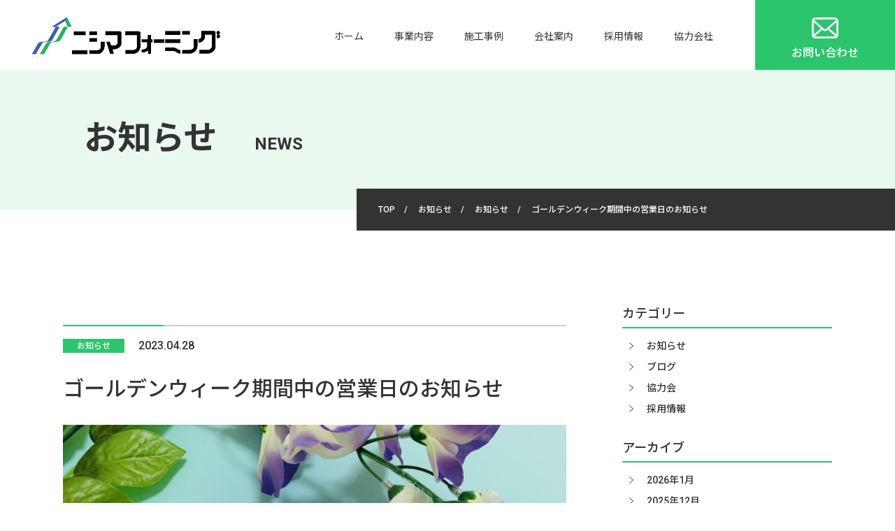

--- FILE ---
content_type: text/html; charset=UTF-8
request_url: https://nishimaforming.co.jp/%E3%82%B4%E3%83%BC%E3%83%AB%E3%83%87%E3%83%B3%E3%82%A6%E3%82%A3%E3%83%BC%E3%82%AF%E6%9C%9F%E9%96%93%E4%B8%AD%E3%81%AE%E5%96%B6%E6%A5%AD%E6%97%A5%E3%81%AE%E3%81%8A%E7%9F%A5%E3%82%89%E3%81%9B/
body_size: 14894
content:
<!DOCTYPE html>
<html lang="ja">
<head>
  <meta charset="UTF-8">
  <meta name="viewport" content="width=device-width, initial-scale=1.0">
  <meta http-equiv="X-UA-Compatible" content="ie=edge">
  <title>ゴールデンウィーク期間中の営業日のお知らせ - ニシマフォーミング株式会社</title>

		<!-- All in One SEO 4.9.2 - aioseo.com -->
	<meta name="description" content="平素は格別のご高配を賜り、厚く御礼申し上げます。 ゴールデンウィーク期間中の営業日について下記の通りご案内致し" />
	<meta name="robots" content="max-image-preview:large" />
	<meta name="author" content="nishimaforming"/>
	<link rel="canonical" href="https://nishimaforming.co.jp/%e3%82%b4%e3%83%bc%e3%83%ab%e3%83%87%e3%83%b3%e3%82%a6%e3%82%a3%e3%83%bc%e3%82%af%e6%9c%9f%e9%96%93%e4%b8%ad%e3%81%ae%e5%96%b6%e6%a5%ad%e6%97%a5%e3%81%ae%e3%81%8a%e7%9f%a5%e3%82%89%e3%81%9b/" />
	<meta name="generator" content="All in One SEO (AIOSEO) 4.9.2" />
		<meta property="og:locale" content="ja_JP" />
		<meta property="og:site_name" content="ニシマフォーミング株式会社 - 岡山の型枠施工会社" />
		<meta property="og:type" content="article" />
		<meta property="og:title" content="ゴールデンウィーク期間中の営業日のお知らせ - ニシマフォーミング株式会社" />
		<meta property="og:description" content="平素は格別のご高配を賜り、厚く御礼申し上げます。 ゴールデンウィーク期間中の営業日について下記の通りご案内致し" />
		<meta property="og:url" content="https://nishimaforming.co.jp/%e3%82%b4%e3%83%bc%e3%83%ab%e3%83%87%e3%83%b3%e3%82%a6%e3%82%a3%e3%83%bc%e3%82%af%e6%9c%9f%e9%96%93%e4%b8%ad%e3%81%ae%e5%96%b6%e6%a5%ad%e6%97%a5%e3%81%ae%e3%81%8a%e7%9f%a5%e3%82%89%e3%81%9b/" />
		<meta property="og:image" content="https://nishimaforming.co.jp/wp/wp-content/uploads/2025/12/nishimaforming_ogp.jpg" />
		<meta property="og:image:secure_url" content="https://nishimaforming.co.jp/wp/wp-content/uploads/2025/12/nishimaforming_ogp.jpg" />
		<meta property="og:image:width" content="1200" />
		<meta property="og:image:height" content="630" />
		<meta property="article:published_time" content="2023-04-28T02:43:32+00:00" />
		<meta property="article:modified_time" content="2023-04-28T02:43:32+00:00" />
		<meta name="twitter:card" content="summary" />
		<meta name="twitter:title" content="ゴールデンウィーク期間中の営業日のお知らせ - ニシマフォーミング株式会社" />
		<meta name="twitter:description" content="平素は格別のご高配を賜り、厚く御礼申し上げます。 ゴールデンウィーク期間中の営業日について下記の通りご案内致し" />
		<meta name="twitter:image" content="https://nishimaforming.co.jp/wp/wp-content/uploads/2025/12/nishimaforming_ogp.jpg" />
		<script type="application/ld+json" class="aioseo-schema">
			{"@context":"https:\/\/schema.org","@graph":[{"@type":"BlogPosting","@id":"https:\/\/nishimaforming.co.jp\/%e3%82%b4%e3%83%bc%e3%83%ab%e3%83%87%e3%83%b3%e3%82%a6%e3%82%a3%e3%83%bc%e3%82%af%e6%9c%9f%e9%96%93%e4%b8%ad%e3%81%ae%e5%96%b6%e6%a5%ad%e6%97%a5%e3%81%ae%e3%81%8a%e7%9f%a5%e3%82%89%e3%81%9b\/#blogposting","name":"\u30b4\u30fc\u30eb\u30c7\u30f3\u30a6\u30a3\u30fc\u30af\u671f\u9593\u4e2d\u306e\u55b6\u696d\u65e5\u306e\u304a\u77e5\u3089\u305b - \u30cb\u30b7\u30de\u30d5\u30a9\u30fc\u30df\u30f3\u30b0\u682a\u5f0f\u4f1a\u793e","headline":"\u30b4\u30fc\u30eb\u30c7\u30f3\u30a6\u30a3\u30fc\u30af\u671f\u9593\u4e2d\u306e\u55b6\u696d\u65e5\u306e\u304a\u77e5\u3089\u305b","author":{"@id":"https:\/\/nishimaforming.co.jp\/author\/nishimaforming\/#author"},"publisher":{"@id":"https:\/\/nishimaforming.co.jp\/#organization"},"image":{"@type":"ImageObject","url":"https:\/\/nishimaforming.co.jp\/wp\/wp-content\/uploads\/2023\/04\/26411002_s.jpg","width":640,"height":480},"datePublished":"2023-04-28T02:43:32+00:00","dateModified":"2023-04-28T02:43:32+00:00","inLanguage":"ja","mainEntityOfPage":{"@id":"https:\/\/nishimaforming.co.jp\/%e3%82%b4%e3%83%bc%e3%83%ab%e3%83%87%e3%83%b3%e3%82%a6%e3%82%a3%e3%83%bc%e3%82%af%e6%9c%9f%e9%96%93%e4%b8%ad%e3%81%ae%e5%96%b6%e6%a5%ad%e6%97%a5%e3%81%ae%e3%81%8a%e7%9f%a5%e3%82%89%e3%81%9b\/#webpage"},"isPartOf":{"@id":"https:\/\/nishimaforming.co.jp\/%e3%82%b4%e3%83%bc%e3%83%ab%e3%83%87%e3%83%b3%e3%82%a6%e3%82%a3%e3%83%bc%e3%82%af%e6%9c%9f%e9%96%93%e4%b8%ad%e3%81%ae%e5%96%b6%e6%a5%ad%e6%97%a5%e3%81%ae%e3%81%8a%e7%9f%a5%e3%82%89%e3%81%9b\/#webpage"},"articleSection":"\u304a\u77e5\u3089\u305b"},{"@type":"BreadcrumbList","@id":"https:\/\/nishimaforming.co.jp\/%e3%82%b4%e3%83%bc%e3%83%ab%e3%83%87%e3%83%b3%e3%82%a6%e3%82%a3%e3%83%bc%e3%82%af%e6%9c%9f%e9%96%93%e4%b8%ad%e3%81%ae%e5%96%b6%e6%a5%ad%e6%97%a5%e3%81%ae%e3%81%8a%e7%9f%a5%e3%82%89%e3%81%9b\/#breadcrumblist","itemListElement":[{"@type":"ListItem","@id":"https:\/\/nishimaforming.co.jp#listItem","position":1,"name":"Home","item":"https:\/\/nishimaforming.co.jp","nextItem":{"@type":"ListItem","@id":"https:\/\/nishimaforming.co.jp\/category\/news\/#listItem","name":"\u304a\u77e5\u3089\u305b"}},{"@type":"ListItem","@id":"https:\/\/nishimaforming.co.jp\/category\/news\/#listItem","position":2,"name":"\u304a\u77e5\u3089\u305b","item":"https:\/\/nishimaforming.co.jp\/category\/news\/","nextItem":{"@type":"ListItem","@id":"https:\/\/nishimaforming.co.jp\/%e3%82%b4%e3%83%bc%e3%83%ab%e3%83%87%e3%83%b3%e3%82%a6%e3%82%a3%e3%83%bc%e3%82%af%e6%9c%9f%e9%96%93%e4%b8%ad%e3%81%ae%e5%96%b6%e6%a5%ad%e6%97%a5%e3%81%ae%e3%81%8a%e7%9f%a5%e3%82%89%e3%81%9b\/#listItem","name":"\u30b4\u30fc\u30eb\u30c7\u30f3\u30a6\u30a3\u30fc\u30af\u671f\u9593\u4e2d\u306e\u55b6\u696d\u65e5\u306e\u304a\u77e5\u3089\u305b"},"previousItem":{"@type":"ListItem","@id":"https:\/\/nishimaforming.co.jp#listItem","name":"Home"}},{"@type":"ListItem","@id":"https:\/\/nishimaforming.co.jp\/%e3%82%b4%e3%83%bc%e3%83%ab%e3%83%87%e3%83%b3%e3%82%a6%e3%82%a3%e3%83%bc%e3%82%af%e6%9c%9f%e9%96%93%e4%b8%ad%e3%81%ae%e5%96%b6%e6%a5%ad%e6%97%a5%e3%81%ae%e3%81%8a%e7%9f%a5%e3%82%89%e3%81%9b\/#listItem","position":3,"name":"\u30b4\u30fc\u30eb\u30c7\u30f3\u30a6\u30a3\u30fc\u30af\u671f\u9593\u4e2d\u306e\u55b6\u696d\u65e5\u306e\u304a\u77e5\u3089\u305b","previousItem":{"@type":"ListItem","@id":"https:\/\/nishimaforming.co.jp\/category\/news\/#listItem","name":"\u304a\u77e5\u3089\u305b"}}]},{"@type":"Organization","@id":"https:\/\/nishimaforming.co.jp\/#organization","name":"\u30cb\u30b7\u30de\u30d5\u30a9\u30fc\u30df\u30f3\u30b0\u682a\u5f0f\u4f1a\u793e","description":"\u5ca1\u5c71\u306e\u578b\u67a0\u65bd\u5de5\u4f1a\u793e","url":"https:\/\/nishimaforming.co.jp\/","telephone":"+81862950952","foundingDate":"1963-11-01","numberOfEmployees":{"@type":"QuantitativeValue","value":27},"logo":{"@type":"ImageObject","url":"https:\/\/nishimaforming.co.jp\/wp\/wp-content\/uploads\/2025\/12\/icon-512x512-1.png","@id":"https:\/\/nishimaforming.co.jp\/%e3%82%b4%e3%83%bc%e3%83%ab%e3%83%87%e3%83%b3%e3%82%a6%e3%82%a3%e3%83%bc%e3%82%af%e6%9c%9f%e9%96%93%e4%b8%ad%e3%81%ae%e5%96%b6%e6%a5%ad%e6%97%a5%e3%81%ae%e3%81%8a%e7%9f%a5%e3%82%89%e3%81%9b\/#organizationLogo","width":512,"height":512},"image":{"@id":"https:\/\/nishimaforming.co.jp\/%e3%82%b4%e3%83%bc%e3%83%ab%e3%83%87%e3%83%b3%e3%82%a6%e3%82%a3%e3%83%bc%e3%82%af%e6%9c%9f%e9%96%93%e4%b8%ad%e3%81%ae%e5%96%b6%e6%a5%ad%e6%97%a5%e3%81%ae%e3%81%8a%e7%9f%a5%e3%82%89%e3%81%9b\/#organizationLogo"}},{"@type":"Person","@id":"https:\/\/nishimaforming.co.jp\/author\/nishimaforming\/#author","url":"https:\/\/nishimaforming.co.jp\/author\/nishimaforming\/","name":"nishimaforming","image":{"@type":"ImageObject","@id":"https:\/\/nishimaforming.co.jp\/%e3%82%b4%e3%83%bc%e3%83%ab%e3%83%87%e3%83%b3%e3%82%a6%e3%82%a3%e3%83%bc%e3%82%af%e6%9c%9f%e9%96%93%e4%b8%ad%e3%81%ae%e5%96%b6%e6%a5%ad%e6%97%a5%e3%81%ae%e3%81%8a%e7%9f%a5%e3%82%89%e3%81%9b\/#authorImage","url":"https:\/\/secure.gravatar.com\/avatar\/91f868cffa41ba6d6b85bf4c6904068a5cabf3ec6431a29822cbc7172e1484e7?s=96&d=mm&r=g","width":96,"height":96,"caption":"nishimaforming"}},{"@type":"WebPage","@id":"https:\/\/nishimaforming.co.jp\/%e3%82%b4%e3%83%bc%e3%83%ab%e3%83%87%e3%83%b3%e3%82%a6%e3%82%a3%e3%83%bc%e3%82%af%e6%9c%9f%e9%96%93%e4%b8%ad%e3%81%ae%e5%96%b6%e6%a5%ad%e6%97%a5%e3%81%ae%e3%81%8a%e7%9f%a5%e3%82%89%e3%81%9b\/#webpage","url":"https:\/\/nishimaforming.co.jp\/%e3%82%b4%e3%83%bc%e3%83%ab%e3%83%87%e3%83%b3%e3%82%a6%e3%82%a3%e3%83%bc%e3%82%af%e6%9c%9f%e9%96%93%e4%b8%ad%e3%81%ae%e5%96%b6%e6%a5%ad%e6%97%a5%e3%81%ae%e3%81%8a%e7%9f%a5%e3%82%89%e3%81%9b\/","name":"\u30b4\u30fc\u30eb\u30c7\u30f3\u30a6\u30a3\u30fc\u30af\u671f\u9593\u4e2d\u306e\u55b6\u696d\u65e5\u306e\u304a\u77e5\u3089\u305b - \u30cb\u30b7\u30de\u30d5\u30a9\u30fc\u30df\u30f3\u30b0\u682a\u5f0f\u4f1a\u793e","description":"\u5e73\u7d20\u306f\u683c\u5225\u306e\u3054\u9ad8\u914d\u3092\u8cdc\u308a\u3001\u539a\u304f\u5fa1\u793c\u7533\u3057\u4e0a\u3052\u307e\u3059\u3002 \u30b4\u30fc\u30eb\u30c7\u30f3\u30a6\u30a3\u30fc\u30af\u671f\u9593\u4e2d\u306e\u55b6\u696d\u65e5\u306b\u3064\u3044\u3066\u4e0b\u8a18\u306e\u901a\u308a\u3054\u6848\u5185\u81f4\u3057","inLanguage":"ja","isPartOf":{"@id":"https:\/\/nishimaforming.co.jp\/#website"},"breadcrumb":{"@id":"https:\/\/nishimaforming.co.jp\/%e3%82%b4%e3%83%bc%e3%83%ab%e3%83%87%e3%83%b3%e3%82%a6%e3%82%a3%e3%83%bc%e3%82%af%e6%9c%9f%e9%96%93%e4%b8%ad%e3%81%ae%e5%96%b6%e6%a5%ad%e6%97%a5%e3%81%ae%e3%81%8a%e7%9f%a5%e3%82%89%e3%81%9b\/#breadcrumblist"},"author":{"@id":"https:\/\/nishimaforming.co.jp\/author\/nishimaforming\/#author"},"creator":{"@id":"https:\/\/nishimaforming.co.jp\/author\/nishimaforming\/#author"},"image":{"@type":"ImageObject","url":"https:\/\/nishimaforming.co.jp\/wp\/wp-content\/uploads\/2023\/04\/26411002_s.jpg","@id":"https:\/\/nishimaforming.co.jp\/%e3%82%b4%e3%83%bc%e3%83%ab%e3%83%87%e3%83%b3%e3%82%a6%e3%82%a3%e3%83%bc%e3%82%af%e6%9c%9f%e9%96%93%e4%b8%ad%e3%81%ae%e5%96%b6%e6%a5%ad%e6%97%a5%e3%81%ae%e3%81%8a%e7%9f%a5%e3%82%89%e3%81%9b\/#mainImage","width":640,"height":480},"primaryImageOfPage":{"@id":"https:\/\/nishimaforming.co.jp\/%e3%82%b4%e3%83%bc%e3%83%ab%e3%83%87%e3%83%b3%e3%82%a6%e3%82%a3%e3%83%bc%e3%82%af%e6%9c%9f%e9%96%93%e4%b8%ad%e3%81%ae%e5%96%b6%e6%a5%ad%e6%97%a5%e3%81%ae%e3%81%8a%e7%9f%a5%e3%82%89%e3%81%9b\/#mainImage"},"datePublished":"2023-04-28T02:43:32+00:00","dateModified":"2023-04-28T02:43:32+00:00"},{"@type":"WebSite","@id":"https:\/\/nishimaforming.co.jp\/#website","url":"https:\/\/nishimaforming.co.jp\/","name":"\u30cb\u30b7\u30de\u30d5\u30a9\u30fc\u30df\u30f3\u30b0\u682a\u5f0f\u4f1a\u793e","description":"\u5ca1\u5c71\u306e\u578b\u67a0\u65bd\u5de5\u4f1a\u793e","inLanguage":"ja","publisher":{"@id":"https:\/\/nishimaforming.co.jp\/#organization"}}]}
		</script>
		<!-- All in One SEO -->


<!-- Google Tag Manager for WordPress by gtm4wp.com -->
<script data-cfasync="false" data-pagespeed-no-defer>
	var gtm4wp_datalayer_name = "dataLayer";
	var dataLayer = dataLayer || [];
</script>
<!-- End Google Tag Manager for WordPress by gtm4wp.com --><link rel='dns-prefetch' href='//challenges.cloudflare.com' />
<link rel='dns-prefetch' href='//ajax.googleapis.com' />
<link rel='dns-prefetch' href='//use.fontawesome.com' />
<link rel='dns-prefetch' href='//fonts.googleapis.com' />
<link rel="alternate" type="application/rss+xml" title="ニシマフォーミング株式会社 &raquo; ゴールデンウィーク期間中の営業日のお知らせ のコメントのフィード" href="https://nishimaforming.co.jp/%e3%82%b4%e3%83%bc%e3%83%ab%e3%83%87%e3%83%b3%e3%82%a6%e3%82%a3%e3%83%bc%e3%82%af%e6%9c%9f%e9%96%93%e4%b8%ad%e3%81%ae%e5%96%b6%e6%a5%ad%e6%97%a5%e3%81%ae%e3%81%8a%e7%9f%a5%e3%82%89%e3%81%9b/feed/" />
<link rel="alternate" title="oEmbed (JSON)" type="application/json+oembed" href="https://nishimaforming.co.jp/wp-json/oembed/1.0/embed?url=https%3A%2F%2Fnishimaforming.co.jp%2F%25e3%2582%25b4%25e3%2583%25bc%25e3%2583%25ab%25e3%2583%2587%25e3%2583%25b3%25e3%2582%25a6%25e3%2582%25a3%25e3%2583%25bc%25e3%2582%25af%25e6%259c%259f%25e9%2596%2593%25e4%25b8%25ad%25e3%2581%25ae%25e5%2596%25b6%25e6%25a5%25ad%25e6%2597%25a5%25e3%2581%25ae%25e3%2581%258a%25e7%259f%25a5%25e3%2582%2589%25e3%2581%259b%2F" />
<link rel="alternate" title="oEmbed (XML)" type="text/xml+oembed" href="https://nishimaforming.co.jp/wp-json/oembed/1.0/embed?url=https%3A%2F%2Fnishimaforming.co.jp%2F%25e3%2582%25b4%25e3%2583%25bc%25e3%2583%25ab%25e3%2583%2587%25e3%2583%25b3%25e3%2582%25a6%25e3%2582%25a3%25e3%2583%25bc%25e3%2582%25af%25e6%259c%259f%25e9%2596%2593%25e4%25b8%25ad%25e3%2581%25ae%25e5%2596%25b6%25e6%25a5%25ad%25e6%2597%25a5%25e3%2581%25ae%25e3%2581%258a%25e7%259f%25a5%25e3%2582%2589%25e3%2581%259b%2F&#038;format=xml" />
<style id='wp-img-auto-sizes-contain-inline-css' type='text/css'>
img:is([sizes=auto i],[sizes^="auto," i]){contain-intrinsic-size:3000px 1500px}
/*# sourceURL=wp-img-auto-sizes-contain-inline-css */
</style>
<style id='wp-emoji-styles-inline-css' type='text/css'>

	img.wp-smiley, img.emoji {
		display: inline !important;
		border: none !important;
		box-shadow: none !important;
		height: 1em !important;
		width: 1em !important;
		margin: 0 0.07em !important;
		vertical-align: -0.1em !important;
		background: none !important;
		padding: 0 !important;
	}
/*# sourceURL=wp-emoji-styles-inline-css */
</style>
<style id='wp-block-library-inline-css' type='text/css'>
:root{--wp-block-synced-color:#7a00df;--wp-block-synced-color--rgb:122,0,223;--wp-bound-block-color:var(--wp-block-synced-color);--wp-editor-canvas-background:#ddd;--wp-admin-theme-color:#007cba;--wp-admin-theme-color--rgb:0,124,186;--wp-admin-theme-color-darker-10:#006ba1;--wp-admin-theme-color-darker-10--rgb:0,107,160.5;--wp-admin-theme-color-darker-20:#005a87;--wp-admin-theme-color-darker-20--rgb:0,90,135;--wp-admin-border-width-focus:2px}@media (min-resolution:192dpi){:root{--wp-admin-border-width-focus:1.5px}}.wp-element-button{cursor:pointer}:root .has-very-light-gray-background-color{background-color:#eee}:root .has-very-dark-gray-background-color{background-color:#313131}:root .has-very-light-gray-color{color:#eee}:root .has-very-dark-gray-color{color:#313131}:root .has-vivid-green-cyan-to-vivid-cyan-blue-gradient-background{background:linear-gradient(135deg,#00d084,#0693e3)}:root .has-purple-crush-gradient-background{background:linear-gradient(135deg,#34e2e4,#4721fb 50%,#ab1dfe)}:root .has-hazy-dawn-gradient-background{background:linear-gradient(135deg,#faaca8,#dad0ec)}:root .has-subdued-olive-gradient-background{background:linear-gradient(135deg,#fafae1,#67a671)}:root .has-atomic-cream-gradient-background{background:linear-gradient(135deg,#fdd79a,#004a59)}:root .has-nightshade-gradient-background{background:linear-gradient(135deg,#330968,#31cdcf)}:root .has-midnight-gradient-background{background:linear-gradient(135deg,#020381,#2874fc)}:root{--wp--preset--font-size--normal:16px;--wp--preset--font-size--huge:42px}.has-regular-font-size{font-size:1em}.has-larger-font-size{font-size:2.625em}.has-normal-font-size{font-size:var(--wp--preset--font-size--normal)}.has-huge-font-size{font-size:var(--wp--preset--font-size--huge)}.has-text-align-center{text-align:center}.has-text-align-left{text-align:left}.has-text-align-right{text-align:right}.has-fit-text{white-space:nowrap!important}#end-resizable-editor-section{display:none}.aligncenter{clear:both}.items-justified-left{justify-content:flex-start}.items-justified-center{justify-content:center}.items-justified-right{justify-content:flex-end}.items-justified-space-between{justify-content:space-between}.screen-reader-text{border:0;clip-path:inset(50%);height:1px;margin:-1px;overflow:hidden;padding:0;position:absolute;width:1px;word-wrap:normal!important}.screen-reader-text:focus{background-color:#ddd;clip-path:none;color:#444;display:block;font-size:1em;height:auto;left:5px;line-height:normal;padding:15px 23px 14px;text-decoration:none;top:5px;width:auto;z-index:100000}html :where(.has-border-color){border-style:solid}html :where([style*=border-top-color]){border-top-style:solid}html :where([style*=border-right-color]){border-right-style:solid}html :where([style*=border-bottom-color]){border-bottom-style:solid}html :where([style*=border-left-color]){border-left-style:solid}html :where([style*=border-width]){border-style:solid}html :where([style*=border-top-width]){border-top-style:solid}html :where([style*=border-right-width]){border-right-style:solid}html :where([style*=border-bottom-width]){border-bottom-style:solid}html :where([style*=border-left-width]){border-left-style:solid}html :where(img[class*=wp-image-]){height:auto;max-width:100%}:where(figure){margin:0 0 1em}html :where(.is-position-sticky){--wp-admin--admin-bar--position-offset:var(--wp-admin--admin-bar--height,0px)}@media screen and (max-width:600px){html :where(.is-position-sticky){--wp-admin--admin-bar--position-offset:0px}}

/*# sourceURL=wp-block-library-inline-css */
</style><style id='global-styles-inline-css' type='text/css'>
:root{--wp--preset--aspect-ratio--square: 1;--wp--preset--aspect-ratio--4-3: 4/3;--wp--preset--aspect-ratio--3-4: 3/4;--wp--preset--aspect-ratio--3-2: 3/2;--wp--preset--aspect-ratio--2-3: 2/3;--wp--preset--aspect-ratio--16-9: 16/9;--wp--preset--aspect-ratio--9-16: 9/16;--wp--preset--color--black: #000000;--wp--preset--color--cyan-bluish-gray: #abb8c3;--wp--preset--color--white: #ffffff;--wp--preset--color--pale-pink: #f78da7;--wp--preset--color--vivid-red: #cf2e2e;--wp--preset--color--luminous-vivid-orange: #ff6900;--wp--preset--color--luminous-vivid-amber: #fcb900;--wp--preset--color--light-green-cyan: #7bdcb5;--wp--preset--color--vivid-green-cyan: #00d084;--wp--preset--color--pale-cyan-blue: #8ed1fc;--wp--preset--color--vivid-cyan-blue: #0693e3;--wp--preset--color--vivid-purple: #9b51e0;--wp--preset--gradient--vivid-cyan-blue-to-vivid-purple: linear-gradient(135deg,rgb(6,147,227) 0%,rgb(155,81,224) 100%);--wp--preset--gradient--light-green-cyan-to-vivid-green-cyan: linear-gradient(135deg,rgb(122,220,180) 0%,rgb(0,208,130) 100%);--wp--preset--gradient--luminous-vivid-amber-to-luminous-vivid-orange: linear-gradient(135deg,rgb(252,185,0) 0%,rgb(255,105,0) 100%);--wp--preset--gradient--luminous-vivid-orange-to-vivid-red: linear-gradient(135deg,rgb(255,105,0) 0%,rgb(207,46,46) 100%);--wp--preset--gradient--very-light-gray-to-cyan-bluish-gray: linear-gradient(135deg,rgb(238,238,238) 0%,rgb(169,184,195) 100%);--wp--preset--gradient--cool-to-warm-spectrum: linear-gradient(135deg,rgb(74,234,220) 0%,rgb(151,120,209) 20%,rgb(207,42,186) 40%,rgb(238,44,130) 60%,rgb(251,105,98) 80%,rgb(254,248,76) 100%);--wp--preset--gradient--blush-light-purple: linear-gradient(135deg,rgb(255,206,236) 0%,rgb(152,150,240) 100%);--wp--preset--gradient--blush-bordeaux: linear-gradient(135deg,rgb(254,205,165) 0%,rgb(254,45,45) 50%,rgb(107,0,62) 100%);--wp--preset--gradient--luminous-dusk: linear-gradient(135deg,rgb(255,203,112) 0%,rgb(199,81,192) 50%,rgb(65,88,208) 100%);--wp--preset--gradient--pale-ocean: linear-gradient(135deg,rgb(255,245,203) 0%,rgb(182,227,212) 50%,rgb(51,167,181) 100%);--wp--preset--gradient--electric-grass: linear-gradient(135deg,rgb(202,248,128) 0%,rgb(113,206,126) 100%);--wp--preset--gradient--midnight: linear-gradient(135deg,rgb(2,3,129) 0%,rgb(40,116,252) 100%);--wp--preset--font-size--small: 13px;--wp--preset--font-size--medium: 20px;--wp--preset--font-size--large: 36px;--wp--preset--font-size--x-large: 42px;--wp--preset--spacing--20: 0.44rem;--wp--preset--spacing--30: 0.67rem;--wp--preset--spacing--40: 1rem;--wp--preset--spacing--50: 1.5rem;--wp--preset--spacing--60: 2.25rem;--wp--preset--spacing--70: 3.38rem;--wp--preset--spacing--80: 5.06rem;--wp--preset--shadow--natural: 6px 6px 9px rgba(0, 0, 0, 0.2);--wp--preset--shadow--deep: 12px 12px 50px rgba(0, 0, 0, 0.4);--wp--preset--shadow--sharp: 6px 6px 0px rgba(0, 0, 0, 0.2);--wp--preset--shadow--outlined: 6px 6px 0px -3px rgb(255, 255, 255), 6px 6px rgb(0, 0, 0);--wp--preset--shadow--crisp: 6px 6px 0px rgb(0, 0, 0);}:where(.is-layout-flex){gap: 0.5em;}:where(.is-layout-grid){gap: 0.5em;}body .is-layout-flex{display: flex;}.is-layout-flex{flex-wrap: wrap;align-items: center;}.is-layout-flex > :is(*, div){margin: 0;}body .is-layout-grid{display: grid;}.is-layout-grid > :is(*, div){margin: 0;}:where(.wp-block-columns.is-layout-flex){gap: 2em;}:where(.wp-block-columns.is-layout-grid){gap: 2em;}:where(.wp-block-post-template.is-layout-flex){gap: 1.25em;}:where(.wp-block-post-template.is-layout-grid){gap: 1.25em;}.has-black-color{color: var(--wp--preset--color--black) !important;}.has-cyan-bluish-gray-color{color: var(--wp--preset--color--cyan-bluish-gray) !important;}.has-white-color{color: var(--wp--preset--color--white) !important;}.has-pale-pink-color{color: var(--wp--preset--color--pale-pink) !important;}.has-vivid-red-color{color: var(--wp--preset--color--vivid-red) !important;}.has-luminous-vivid-orange-color{color: var(--wp--preset--color--luminous-vivid-orange) !important;}.has-luminous-vivid-amber-color{color: var(--wp--preset--color--luminous-vivid-amber) !important;}.has-light-green-cyan-color{color: var(--wp--preset--color--light-green-cyan) !important;}.has-vivid-green-cyan-color{color: var(--wp--preset--color--vivid-green-cyan) !important;}.has-pale-cyan-blue-color{color: var(--wp--preset--color--pale-cyan-blue) !important;}.has-vivid-cyan-blue-color{color: var(--wp--preset--color--vivid-cyan-blue) !important;}.has-vivid-purple-color{color: var(--wp--preset--color--vivid-purple) !important;}.has-black-background-color{background-color: var(--wp--preset--color--black) !important;}.has-cyan-bluish-gray-background-color{background-color: var(--wp--preset--color--cyan-bluish-gray) !important;}.has-white-background-color{background-color: var(--wp--preset--color--white) !important;}.has-pale-pink-background-color{background-color: var(--wp--preset--color--pale-pink) !important;}.has-vivid-red-background-color{background-color: var(--wp--preset--color--vivid-red) !important;}.has-luminous-vivid-orange-background-color{background-color: var(--wp--preset--color--luminous-vivid-orange) !important;}.has-luminous-vivid-amber-background-color{background-color: var(--wp--preset--color--luminous-vivid-amber) !important;}.has-light-green-cyan-background-color{background-color: var(--wp--preset--color--light-green-cyan) !important;}.has-vivid-green-cyan-background-color{background-color: var(--wp--preset--color--vivid-green-cyan) !important;}.has-pale-cyan-blue-background-color{background-color: var(--wp--preset--color--pale-cyan-blue) !important;}.has-vivid-cyan-blue-background-color{background-color: var(--wp--preset--color--vivid-cyan-blue) !important;}.has-vivid-purple-background-color{background-color: var(--wp--preset--color--vivid-purple) !important;}.has-black-border-color{border-color: var(--wp--preset--color--black) !important;}.has-cyan-bluish-gray-border-color{border-color: var(--wp--preset--color--cyan-bluish-gray) !important;}.has-white-border-color{border-color: var(--wp--preset--color--white) !important;}.has-pale-pink-border-color{border-color: var(--wp--preset--color--pale-pink) !important;}.has-vivid-red-border-color{border-color: var(--wp--preset--color--vivid-red) !important;}.has-luminous-vivid-orange-border-color{border-color: var(--wp--preset--color--luminous-vivid-orange) !important;}.has-luminous-vivid-amber-border-color{border-color: var(--wp--preset--color--luminous-vivid-amber) !important;}.has-light-green-cyan-border-color{border-color: var(--wp--preset--color--light-green-cyan) !important;}.has-vivid-green-cyan-border-color{border-color: var(--wp--preset--color--vivid-green-cyan) !important;}.has-pale-cyan-blue-border-color{border-color: var(--wp--preset--color--pale-cyan-blue) !important;}.has-vivid-cyan-blue-border-color{border-color: var(--wp--preset--color--vivid-cyan-blue) !important;}.has-vivid-purple-border-color{border-color: var(--wp--preset--color--vivid-purple) !important;}.has-vivid-cyan-blue-to-vivid-purple-gradient-background{background: var(--wp--preset--gradient--vivid-cyan-blue-to-vivid-purple) !important;}.has-light-green-cyan-to-vivid-green-cyan-gradient-background{background: var(--wp--preset--gradient--light-green-cyan-to-vivid-green-cyan) !important;}.has-luminous-vivid-amber-to-luminous-vivid-orange-gradient-background{background: var(--wp--preset--gradient--luminous-vivid-amber-to-luminous-vivid-orange) !important;}.has-luminous-vivid-orange-to-vivid-red-gradient-background{background: var(--wp--preset--gradient--luminous-vivid-orange-to-vivid-red) !important;}.has-very-light-gray-to-cyan-bluish-gray-gradient-background{background: var(--wp--preset--gradient--very-light-gray-to-cyan-bluish-gray) !important;}.has-cool-to-warm-spectrum-gradient-background{background: var(--wp--preset--gradient--cool-to-warm-spectrum) !important;}.has-blush-light-purple-gradient-background{background: var(--wp--preset--gradient--blush-light-purple) !important;}.has-blush-bordeaux-gradient-background{background: var(--wp--preset--gradient--blush-bordeaux) !important;}.has-luminous-dusk-gradient-background{background: var(--wp--preset--gradient--luminous-dusk) !important;}.has-pale-ocean-gradient-background{background: var(--wp--preset--gradient--pale-ocean) !important;}.has-electric-grass-gradient-background{background: var(--wp--preset--gradient--electric-grass) !important;}.has-midnight-gradient-background{background: var(--wp--preset--gradient--midnight) !important;}.has-small-font-size{font-size: var(--wp--preset--font-size--small) !important;}.has-medium-font-size{font-size: var(--wp--preset--font-size--medium) !important;}.has-large-font-size{font-size: var(--wp--preset--font-size--large) !important;}.has-x-large-font-size{font-size: var(--wp--preset--font-size--x-large) !important;}
/*# sourceURL=global-styles-inline-css */
</style>

<style id='classic-theme-styles-inline-css' type='text/css'>
/*! This file is auto-generated */
.wp-block-button__link{color:#fff;background-color:#32373c;border-radius:9999px;box-shadow:none;text-decoration:none;padding:calc(.667em + 2px) calc(1.333em + 2px);font-size:1.125em}.wp-block-file__button{background:#32373c;color:#fff;text-decoration:none}
/*# sourceURL=/wp-includes/css/classic-themes.min.css */
</style>
<link rel='stylesheet' id='contact-form-7-css' href='https://nishimaforming.co.jp/wp/wp-content/plugins/contact-form-7/includes/css/styles.css?ver=6.1.4' type='text/css' media='all' />
<link rel='stylesheet' id='font-awesome-css' href='https://use.fontawesome.com/releases/v5.8.2/css/all.css?ver=5.8.2' type='text/css' media='all' />
<link rel='stylesheet' id='google-fonts-css' href='https://fonts.googleapis.com/css2?family=Noto+Sans+JP:wght@400;500;700&#038;family=Roboto:wght@400;500;700&#038;display=swap' type='text/css' media='all' />
<link rel='stylesheet' id='swiper-css-css' href='https://nishimaforming.co.jp/wp/wp-content/themes/NISHIMA/css/swiper.min.css' type='text/css' media='all' />
<link rel='stylesheet' id='animate-css-css' href='https://nishimaforming.co.jp/wp/wp-content/themes/NISHIMA/css/animate.css' type='text/css' media='all' />
<link rel='stylesheet' id='main-css-css' href='https://nishimaforming.co.jp/wp/wp-content/themes/NISHIMA/style.css' type='text/css' media='all' />
<link rel='stylesheet' id='fancybox-css' href='https://nishimaforming.co.jp/wp/wp-content/plugins/easy-fancybox/fancybox/1.5.4/jquery.fancybox.min.css?ver=6.9' type='text/css' media='screen' />
<style id='fancybox-inline-css' type='text/css'>
#fancybox-outer{background:#ffffff}#fancybox-content{background:#ffffff;border-color:#ffffff;color:#000000;}#fancybox-title,#fancybox-title-float-main{color:#fff}
/*# sourceURL=fancybox-inline-css */
</style>
<link rel='stylesheet' id='wp-block-paragraph-css' href='https://nishimaforming.co.jp/wp/wp-includes/blocks/paragraph/style.min.css?ver=6.9' type='text/css' media='all' />
<script type="text/javascript" src="https://ajax.googleapis.com/ajax/libs/jquery/3.4.1/jquery.min.js" id="jquery-js"></script>
<script type="text/javascript" src="https://nishimaforming.co.jp/wp/wp-content/themes/NISHIMA/js/swiper.min.js?ver=1" id="swiper-js-js"></script>
<script type="text/javascript" src="https://nishimaforming.co.jp/wp/wp-content/themes/NISHIMA/js/wow.min.js?ver=1" id="wow-js-js"></script>
<script type="text/javascript" src="https://nishimaforming.co.jp/wp/wp-content/themes/NISHIMA/js/ajaxzip3.js?ver=1" id="ajaxzip-js-js"></script>
<script type="text/javascript" src="https://nishimaforming.co.jp/wp/wp-content/themes/NISHIMA/js/infiniteslidev2.min.js?ver=1" id="infinite-js-js"></script>
<link rel="https://api.w.org/" href="https://nishimaforming.co.jp/wp-json/" /><link rel="alternate" title="JSON" type="application/json" href="https://nishimaforming.co.jp/wp-json/wp/v2/posts/919" /><link rel='shortlink' href='https://nishimaforming.co.jp/?p=919' />

<!-- Google Tag Manager for WordPress by gtm4wp.com -->
<!-- GTM Container placement set to footer -->
<script data-cfasync="false" data-pagespeed-no-defer type="text/javascript">
	var dataLayer_content = {"pagePostType":"post","pagePostType2":"single-post","pageCategory":["news"],"pagePostAuthor":"nishimaforming"};
	dataLayer.push( dataLayer_content );
</script>
<script data-cfasync="false" data-pagespeed-no-defer type="text/javascript">
(function(w,d,s,l,i){w[l]=w[l]||[];w[l].push({'gtm.start':
new Date().getTime(),event:'gtm.js'});var f=d.getElementsByTagName(s)[0],
j=d.createElement(s),dl=l!='dataLayer'?'&l='+l:'';j.async=true;j.src=
'//www.googletagmanager.com/gtm.js?id='+i+dl;f.parentNode.insertBefore(j,f);
})(window,document,'script','dataLayer','GTM-5SDZRXL');
</script>
<!-- End Google Tag Manager for WordPress by gtm4wp.com --><link rel="icon" href="https://nishimaforming.co.jp/wp/wp-content/uploads/2022/01/cropped-nishima_favicon-1-32x32.png" sizes="32x32" />
<link rel="icon" href="https://nishimaforming.co.jp/wp/wp-content/uploads/2022/01/cropped-nishima_favicon-1-192x192.png" sizes="192x192" />
<link rel="apple-touch-icon" href="https://nishimaforming.co.jp/wp/wp-content/uploads/2022/01/cropped-nishima_favicon-1-180x180.png" />
<meta name="msapplication-TileImage" content="https://nishimaforming.co.jp/wp/wp-content/uploads/2022/01/cropped-nishima_favicon-1-270x270.png" />
		<style type="text/css" id="wp-custom-css">
			@media print,
screen and (max-width:39.9375em) {
	.page-effort .effort-body {
		flex-flow: row wrap;
	}
}		</style>
		</head>
<body class="wp-singular post-template-default single single-post postid-919 single-format-standard wp-theme-NISHIMA">
  <header class="header">
    <div class="header-contents df">
            <!-- 下層ページ用 -->
      <a class="header-link" href="https://nishimaforming.co.jp/"><img class="header-logo" src="https://nishimaforming.co.jp/wp/wp-content/themes/NISHIMA/img/logo.png" alt="ニシマフォーミング株式会社"></a>
            <div class="heade-right df">
        <div class="pc-menu">
          <nav class="g-nav"><ul id="menu-pc%e3%83%bb%e3%83%98%e3%83%83%e3%83%80%e3%83%bc%e3%83%a1%e3%83%8b%e3%83%a5%e3%83%bc" class="nav-list"><li id="menu-item-122" class="menu-item menu-item-type-post_type menu-item-object-page menu-item-home menu-item-122"><a href="https://nishimaforming.co.jp/">ホーム</a></li>
<li id="menu-item-89" class="menu-item menu-item-type-post_type menu-item-object-page menu-item-89"><a href="https://nishimaforming.co.jp/business/">事業内容</a></li>
<li id="menu-item-92" class="menu-item menu-item-type-post_type_archive menu-item-object-work menu-item-92"><a href="https://nishimaforming.co.jp/work/">施工事例</a></li>
<li id="menu-item-90" class="menu-item menu-item-type-post_type menu-item-object-page menu-item-has-children menu-item-90"><a href="https://nishimaforming.co.jp/company/">会社案内</a>
<ul class="sub-menu">
	<li id="menu-item-187" class="menu-item menu-item-type-post_type menu-item-object-page menu-item-187"><a href="https://nishimaforming.co.jp/company/outline/">会社概要</a></li>
</ul>
</li>
<li id="menu-item-91" class="menu-item menu-item-type-post_type menu-item-object-page menu-item-has-children menu-item-91"><a href="https://nishimaforming.co.jp/recruit/">採用情報</a>
<ul class="sub-menu">
	<li id="menu-item-188" class="menu-item menu-item-type-post_type_archive menu-item-object-employ menu-item-188"><a href="https://nishimaforming.co.jp/employ/">社員紹介</a></li>
	<li id="menu-item-189" class="menu-item menu-item-type-post_type menu-item-object-page menu-item-189"><a href="https://nishimaforming.co.jp/recruit/require/">募集要項</a></li>
	<li id="menu-item-190" class="menu-item menu-item-type-post_type menu-item-object-page menu-item-190"><a href="https://nishimaforming.co.jp/effort/">ニシマの取り組み</a></li>
</ul>
</li>
<li id="menu-item-1450" class="menu-item menu-item-type-post_type_archive menu-item-object-partner menu-item-1450"><a href="https://nishimaforming.co.jp/partner/">協力会社</a></li>
</ul></nav>        </div><!-- / pc-menu -->
        <div class="sp-menu">
          <nav class="sp-nav"><ul id="menu-sp%e3%83%bb%e3%83%98%e3%83%83%e3%83%80%e3%83%bc%e3%83%a1%e3%83%8b%e3%83%a5%e3%83%bc" class="nav-list"><li id="menu-item-116" class="menu-item menu-item-type-post_type menu-item-object-page menu-item-home menu-item-116"><a href="https://nishimaforming.co.jp/">ホーム</a></li>
<li id="menu-item-94" class="menu-item menu-item-type-post_type menu-item-object-page menu-item-94"><a href="https://nishimaforming.co.jp/business/">事業内容</a></li>
<li id="menu-item-95" class="menu-item menu-item-type-post_type_archive menu-item-object-work menu-item-95"><a href="https://nishimaforming.co.jp/work/">施工事例</a></li>
<li id="menu-item-96" class="menu-item menu-item-type-post_type menu-item-object-page menu-item-96"><a href="https://nishimaforming.co.jp/company/">会社案内</a></li>
<li id="menu-item-114" class="menu-item menu-item-type-post_type menu-item-object-page current_page_parent menu-item-114"><a href="https://nishimaforming.co.jp/posts/">お知らせ</a></li>
<li id="menu-item-97" class="menu-item menu-item-type-post_type menu-item-object-page menu-item-97"><a href="https://nishimaforming.co.jp/recruit/">採用情報</a></li>
<li id="menu-item-1451" class="menu-item menu-item-type-post_type_archive menu-item-object-partner menu-item-1451"><a href="https://nishimaforming.co.jp/partner/">協力会社</a></li>
<li id="menu-item-98" class="menu-item menu-item-type-post_type menu-item-object-page menu-item-98"><a href="https://nishimaforming.co.jp/privacy/">プライバシーポリシー</a></li>
</ul></nav>          <div class="tel-wrap">
            <a class="tel-link" href="tel:0862950952"><img src="https://nishimaforming.co.jp/wp/wp-content/themes/NISHIMA/img/sp-tel-ico@3x.png" alt="0862950952"></a>
            <p>定休日：日曜日・祝日</p>
          </div><!-- / tel-wrap -->
          <a class="btn" href="https://nishimaforming.co.jp/contact">メールでのお問い合わせ<i class="fas fa-chevron-right"></i></a>
        </div><!-- / sp-menu -->
        <a href="https://nishimaforming.co.jp/contact" class="contact-btn">
          <img class="letter-ico" src="https://nishimaforming.co.jp/wp/wp-content/themes/NISHIMA/img/letter-ico.svg" alt="お問い合わせ">
          <span>お問い合わせ</span>
        </a>
        <button id="menu-btn">
          <span></span>
          <span></span>
          <span></span>
        </button>
      </div><!-- / heade-right -->
    </div><!-- / header-contents -->
  </header>  <section class="l-mv-noimg">
    <div class="title-wrap">
      <h2 class="page-title">お知らせ</h2><p class="page-subtitle">NEWS</p>
    </div>
  </section>
  <div class="bc-wrap">
    <div class="breadcrumb">
      <span property="itemListElement" typeof="ListItem"><a property="item" typeof="WebPage" title="Go to ニシマフォーミング株式会社." href="https://nishimaforming.co.jp" class="home" ><span property="name">TOP</span></a><meta property="position" content="1"></span> /<span property="itemListElement" typeof="ListItem"><a property="item" typeof="WebPage" title="Go to お知らせ." href="https://nishimaforming.co.jp/posts/" class="post-root post post-post" ><span property="name">お知らせ</span></a><meta property="position" content="2"></span> /<span property="itemListElement" typeof="ListItem"><a property="item" typeof="WebPage" title="Go to the お知らせ category archives." href="https://nishimaforming.co.jp/category/news/" class="taxonomy category" ><span property="name">お知らせ</span></a><meta property="position" content="3"></span> /<span class="post post-post current-item">ゴールデンウィーク期間中の営業日のお知らせ</span>    </div><!-- / breadcrumb -->
  </div><!-- / bc-wrap -->  <div class="page-2column">
    <div class="container">
      <main class="main">
                <article class="post">
          <div class="post-meta">
                          <div class="post-categories">
                <a href="https://nishimaforming.co.jp/category/news/">
                  お知らせ                </a>
              </div>
                        <time class="post-date" datetime="2023-04-28">2023.04.28</time>
          </div><!-- / post-meta -->
          <h2 class="post-title">ゴールデンウィーク期間中の営業日のお知らせ</h2>
          <div class="post-thumb">
                          <img width="640" height="480" src="https://nishimaforming.co.jp/wp/wp-content/uploads/2023/04/26411002_s.jpg" class="attachment-post-thumbnail size-post-thumbnail wp-post-image" alt="" decoding="async" fetchpriority="high" srcset="https://nishimaforming.co.jp/wp/wp-content/uploads/2023/04/26411002_s.jpg 640w, https://nishimaforming.co.jp/wp/wp-content/uploads/2023/04/26411002_s-300x225.jpg 300w" sizes="(max-width: 640px) 100vw, 640px" />                        <!-- <img src="img/thumb169.jpg" alt="投稿サムネイル"> -->
          </div><!-- / post-thumb -->
          <div class="post-body">
            
<p>平素は格別のご高配を賜り、厚く御礼申し上げます。</p>



<p>ゴールデンウィーク期間中の営業日について下記の通りご案内致します。</p>



<p>　</p>



<p class="has-vivid-red-color has-text-color">　2023年4月29日(土)～2023年4月30日(日)　休業</p>



<p>　2023年5月1日(月)～2023年5月2日(火)　　通常営業</p>



<p class="has-vivid-red-color has-text-color">　2023年5月3日(水)～2023年5月7日(日)　　休業</p>



<p>　</p>



<p>休業期間中にいただいたお問い合わせにつきましては、2023年5月8日(月)以降に対応させていただきます。</p>



<p>大変ご迷惑をおかけしますが、何卒ご了承くださいますようお願い申し上げます。</p>
          </div><!-- / post-body -->
        </article>
                <a class="backto-archive btn" href="https://nishimaforming.co.jp/posts">一覧に戻る<i class="fas fa-chevron-right"></i></a>
      </main>

      <!-- サイドバー -->
      <aside class="sidebar">
        <section id="categories-3" class="widget widget_categories"><h2 class="widget-title">カテゴリー</h2>
			<ul>
					<li class="cat-item cat-item-1"><a href="https://nishimaforming.co.jp/category/news/">お知らせ</a>
</li>
	<li class="cat-item cat-item-3"><a href="https://nishimaforming.co.jp/category/blog/">ブログ</a>
</li>
	<li class="cat-item cat-item-9"><a href="https://nishimaforming.co.jp/category/%e5%8d%94%e5%8a%9b%e4%bc%9a/">協力会</a>
</li>
	<li class="cat-item cat-item-2"><a href="https://nishimaforming.co.jp/category/recruit/">採用情報</a>
</li>
			</ul>

			</section><section id="archives-3" class="widget widget_archive"><h2 class="widget-title">アーカイブ</h2>
			<ul>
					<li><a href='https://nishimaforming.co.jp/2026/01/'>2026年1月</a></li>
	<li><a href='https://nishimaforming.co.jp/2025/12/'>2025年12月</a></li>
	<li><a href='https://nishimaforming.co.jp/2025/08/'>2025年8月</a></li>
	<li><a href='https://nishimaforming.co.jp/2025/07/'>2025年7月</a></li>
	<li><a href='https://nishimaforming.co.jp/2025/06/'>2025年6月</a></li>
	<li><a href='https://nishimaforming.co.jp/2025/05/'>2025年5月</a></li>
	<li><a href='https://nishimaforming.co.jp/2025/04/'>2025年4月</a></li>
	<li><a href='https://nishimaforming.co.jp/2025/01/'>2025年1月</a></li>
	<li><a href='https://nishimaforming.co.jp/2024/12/'>2024年12月</a></li>
	<li><a href='https://nishimaforming.co.jp/2024/11/'>2024年11月</a></li>
	<li><a href='https://nishimaforming.co.jp/2024/10/'>2024年10月</a></li>
	<li><a href='https://nishimaforming.co.jp/2024/08/'>2024年8月</a></li>
	<li><a href='https://nishimaforming.co.jp/2024/07/'>2024年7月</a></li>
	<li><a href='https://nishimaforming.co.jp/2024/04/'>2024年4月</a></li>
	<li><a href='https://nishimaforming.co.jp/2024/01/'>2024年1月</a></li>
	<li><a href='https://nishimaforming.co.jp/2023/12/'>2023年12月</a></li>
	<li><a href='https://nishimaforming.co.jp/2023/11/'>2023年11月</a></li>
	<li><a href='https://nishimaforming.co.jp/2023/10/'>2023年10月</a></li>
	<li><a href='https://nishimaforming.co.jp/2023/08/'>2023年8月</a></li>
	<li><a href='https://nishimaforming.co.jp/2023/06/'>2023年6月</a></li>
	<li><a href='https://nishimaforming.co.jp/2023/05/'>2023年5月</a></li>
	<li><a href='https://nishimaforming.co.jp/2023/04/'>2023年4月</a></li>
	<li><a href='https://nishimaforming.co.jp/2023/01/'>2023年1月</a></li>
	<li><a href='https://nishimaforming.co.jp/2022/12/'>2022年12月</a></li>
	<li><a href='https://nishimaforming.co.jp/2022/11/'>2022年11月</a></li>
	<li><a href='https://nishimaforming.co.jp/2022/10/'>2022年10月</a></li>
	<li><a href='https://nishimaforming.co.jp/2022/08/'>2022年8月</a></li>
	<li><a href='https://nishimaforming.co.jp/2022/04/'>2022年4月</a></li>
	<li><a href='https://nishimaforming.co.jp/2022/01/'>2022年1月</a></li>
	<li><a href='https://nishimaforming.co.jp/2021/12/'>2021年12月</a></li>
	<li><a href='https://nishimaforming.co.jp/2021/08/'>2021年8月</a></li>
	<li><a href='https://nishimaforming.co.jp/2021/07/'>2021年7月</a></li>
	<li><a href='https://nishimaforming.co.jp/2021/04/'>2021年4月</a></li>
	<li><a href='https://nishimaforming.co.jp/2021/02/'>2021年2月</a></li>
	<li><a href='https://nishimaforming.co.jp/2021/01/'>2021年1月</a></li>
	<li><a href='https://nishimaforming.co.jp/2020/12/'>2020年12月</a></li>
	<li><a href='https://nishimaforming.co.jp/2020/08/'>2020年8月</a></li>
	<li><a href='https://nishimaforming.co.jp/2020/05/'>2020年5月</a></li>
			</ul>

			</section>      </aside>
      <!-- / サイドバー -->
    </div><!-- / container -->
  </div><!-- / page-2column -->
  <section class="common-contact">
    <div class="container">
      <div class="contact df">
        <div class="contact-left">
          <span class="deco-bar"></span>
          <h2 class="contact-title">お問い合わせ</h2>
          <p class="contact-subtitle">CONTACT</p>
          <p class="contact-txt">ご相談・ご質問、採用についてなど<br>お気軽にお問い合わせください。</p>
        </div><!-- / contact-left -->
        <div class="contact-right">
          <a class="tel-link" href="tel:0862950952"><img src="https://nishimaforming.co.jp/wp/wp-content/themes/NISHIMA/img/tel-ico.png" alt="086-295-0952"></a>
          <p>定休日：日曜日・祝日</p>
          <a class="contact-link btn" href="https://nishimaforming.co.jp/contact">お問い合わせはこちら<i class="fas fa-chevron-right"></i></a>
        </div><!-- / contact-right -->
      </div><!-- / contact -->
    </div><!-- / container -->
  </section><!-- / contact-wrap -->

  <footer class="footer">
    <div class="container">
      <div class="footer-contents">
        <div class="footer-left">
          <h2><a class="footer-link" href="https://nishimaforming.co.jp/"><img src="https://nishimaforming.co.jp/wp/wp-content/themes/NISHIMA/img/logo.png" alt="ニシマフォーミング株式会社"></a></h2>
          <h3>ニシマフォーミング株式会社</h3>
          <p>〒701-1465　岡山県岡山市北区上土田282番地1</p>
          <p>TEL:<a class="tel-link" href="tel:0862950952">086-295-0952</a><span class="pc">FAX:086-295-0811</span></p>
        </div><!-- / footer-left -->
        <div class="footer-right">
          <nav class="footer-nav"><ul id="menu-%e3%83%95%e3%83%83%e3%82%bf%e3%83%bc%e3%83%a1%e3%83%8b%e3%83%a5%e3%83%bc" class="nav-list"><li id="menu-item-112" class="menu-item menu-item-type-post_type menu-item-object-page menu-item-home menu-item-112"><a href="https://nishimaforming.co.jp/">ホーム</a></li>
<li id="menu-item-113" class="menu-item menu-item-type-post_type menu-item-object-page current_page_parent menu-item-113"><a href="https://nishimaforming.co.jp/posts/">お知らせ</a></li>
<li id="menu-item-100" class="menu-item menu-item-type-post_type menu-item-object-page menu-item-100"><a href="https://nishimaforming.co.jp/business/">事業内容</a></li>
<li id="menu-item-101" class="menu-item menu-item-type-post_type menu-item-object-page menu-item-101"><a href="https://nishimaforming.co.jp/recruit/">採用情報</a></li>
<li id="menu-item-102" class="menu-item menu-item-type-post_type_archive menu-item-object-work menu-item-102"><a href="https://nishimaforming.co.jp/work/">施工事例</a></li>
<li id="menu-item-103" class="menu-item menu-item-type-post_type menu-item-object-page menu-item-103"><a href="https://nishimaforming.co.jp/contact/">お問い合わせ</a></li>
<li id="menu-item-104" class="menu-item menu-item-type-post_type menu-item-object-page menu-item-104"><a href="https://nishimaforming.co.jp/company/">会社案内</a></li>
<li id="menu-item-1452" class="menu-item menu-item-type-post_type_archive menu-item-object-partner menu-item-1452"><a href="https://nishimaforming.co.jp/partner/">協力会社</a></li>
<li id="menu-item-105" class="menu-item menu-item-type-post_type menu-item-object-page menu-item-105"><a href="https://nishimaforming.co.jp/privacy/">プライバシーポリシー</a></li>
</ul></nav>        </div><!-- / footer-right -->
      </div><!-- / footer-contents -->
      <p class="copyright">&copy; 2020 nishima forming Co., Ltd.</p>
    </div><!-- / container -->
  </footer>


<!-- script -->
<!--<script src="js/jquery-3.4.1.min.js"></script>
<script src="js/swiper.min.js"></script>
<script src="js/wow.min.js"></script>
<script src="js/script.js"></script>-->
<script type="speculationrules">
{"prefetch":[{"source":"document","where":{"and":[{"href_matches":"/*"},{"not":{"href_matches":["/wp/wp-*.php","/wp/wp-admin/*","/wp/wp-content/uploads/*","/wp/wp-content/*","/wp/wp-content/plugins/*","/wp/wp-content/themes/NISHIMA/*","/*\\?(.+)"]}},{"not":{"selector_matches":"a[rel~=\"nofollow\"]"}},{"not":{"selector_matches":".no-prefetch, .no-prefetch a"}}]},"eagerness":"conservative"}]}
</script>

<!-- GTM Container placement set to footer -->
<!-- Google Tag Manager (noscript) -->
				<noscript><iframe src="https://www.googletagmanager.com/ns.html?id=GTM-5SDZRXL" height="0" width="0" style="display:none;visibility:hidden" aria-hidden="true"></iframe></noscript>
<!-- End Google Tag Manager (noscript) --><script>
document.addEventListener( 'wpcf7mailsent', function( event ) {
  location = '/thanks/'; /* 遷移先のURL */
}, false );
</script><script type="module"  src="https://nishimaforming.co.jp/wp/wp-content/plugins/all-in-one-seo-pack/dist/Lite/assets/table-of-contents.95d0dfce.js?ver=4.9.2" id="aioseo/js/src/vue/standalone/blocks/table-of-contents/frontend.js-js"></script>
<script type="text/javascript" src="https://nishimaforming.co.jp/wp/wp-includes/js/dist/hooks.min.js?ver=dd5603f07f9220ed27f1" id="wp-hooks-js"></script>
<script type="text/javascript" src="https://nishimaforming.co.jp/wp/wp-includes/js/dist/i18n.min.js?ver=c26c3dc7bed366793375" id="wp-i18n-js"></script>
<script type="text/javascript" id="wp-i18n-js-after">
/* <![CDATA[ */
wp.i18n.setLocaleData( { 'text direction\u0004ltr': [ 'ltr' ] } );
//# sourceURL=wp-i18n-js-after
/* ]]> */
</script>
<script type="text/javascript" src="https://nishimaforming.co.jp/wp/wp-content/plugins/contact-form-7/includes/swv/js/index.js?ver=6.1.4" id="swv-js"></script>
<script type="text/javascript" id="contact-form-7-js-translations">
/* <![CDATA[ */
( function( domain, translations ) {
	var localeData = translations.locale_data[ domain ] || translations.locale_data.messages;
	localeData[""].domain = domain;
	wp.i18n.setLocaleData( localeData, domain );
} )( "contact-form-7", {"translation-revision-date":"2025-11-30 08:12:23+0000","generator":"GlotPress\/4.0.3","domain":"messages","locale_data":{"messages":{"":{"domain":"messages","plural-forms":"nplurals=1; plural=0;","lang":"ja_JP"},"This contact form is placed in the wrong place.":["\u3053\u306e\u30b3\u30f3\u30bf\u30af\u30c8\u30d5\u30a9\u30fc\u30e0\u306f\u9593\u9055\u3063\u305f\u4f4d\u7f6e\u306b\u7f6e\u304b\u308c\u3066\u3044\u307e\u3059\u3002"],"Error:":["\u30a8\u30e9\u30fc:"]}},"comment":{"reference":"includes\/js\/index.js"}} );
//# sourceURL=contact-form-7-js-translations
/* ]]> */
</script>
<script type="text/javascript" id="contact-form-7-js-before">
/* <![CDATA[ */
var wpcf7 = {
    "api": {
        "root": "https:\/\/nishimaforming.co.jp\/wp-json\/",
        "namespace": "contact-form-7\/v1"
    }
};
//# sourceURL=contact-form-7-js-before
/* ]]> */
</script>
<script type="text/javascript" src="https://nishimaforming.co.jp/wp/wp-content/plugins/contact-form-7/includes/js/index.js?ver=6.1.4" id="contact-form-7-js"></script>
<script type="text/javascript" src="https://challenges.cloudflare.com/turnstile/v0/api.js" id="cloudflare-turnstile-js" data-wp-strategy="async"></script>
<script type="text/javascript" id="cloudflare-turnstile-js-after">
/* <![CDATA[ */
document.addEventListener( 'wpcf7submit', e => turnstile.reset() );
//# sourceURL=cloudflare-turnstile-js-after
/* ]]> */
</script>
<script type="text/javascript" src="https://nishimaforming.co.jp/wp/wp-content/themes/NISHIMA/js/script.js" id="main-js-js"></script>
<script type="text/javascript" src="https://nishimaforming.co.jp/wp/wp-content/plugins/easy-fancybox/vendor/purify.min.js?ver=6.9" id="fancybox-purify-js"></script>
<script type="text/javascript" id="jquery-fancybox-js-extra">
/* <![CDATA[ */
var efb_i18n = {"close":"Close","next":"Next","prev":"Previous","startSlideshow":"Start slideshow","toggleSize":"Toggle size"};
//# sourceURL=jquery-fancybox-js-extra
/* ]]> */
</script>
<script type="text/javascript" src="https://nishimaforming.co.jp/wp/wp-content/plugins/easy-fancybox/fancybox/1.5.4/jquery.fancybox.min.js?ver=6.9" id="jquery-fancybox-js"></script>
<script type="text/javascript" id="jquery-fancybox-js-after">
/* <![CDATA[ */
var fb_timeout, fb_opts={'autoScale':true,'showCloseButton':true,'width':560,'height':340,'margin':20,'pixelRatio':'false','padding':10,'centerOnScroll':false,'enableEscapeButton':true,'speedIn':300,'speedOut':300,'overlayShow':true,'hideOnOverlayClick':true,'overlayColor':'#000','overlayOpacity':0.6,'minViewportWidth':320,'minVpHeight':320,'disableCoreLightbox':'true','enableBlockControls':'true','fancybox_openBlockControls':'true' };
if(typeof easy_fancybox_handler==='undefined'){
var easy_fancybox_handler=function(){
jQuery([".nolightbox","a.wp-block-file__button","a.pin-it-button","a[href*='pinterest.com\/pin\/create']","a[href*='facebook.com\/share']","a[href*='twitter.com\/share']"].join(',')).addClass('nofancybox');
jQuery('a.fancybox-close').on('click',function(e){e.preventDefault();jQuery.fancybox.close()});
/* IMG */
						var unlinkedImageBlocks=jQuery(".wp-block-image > img:not(.nofancybox,figure.nofancybox>img)");
						unlinkedImageBlocks.wrap(function() {
							var href = jQuery( this ).attr( "src" );
							return "<a href='" + href + "'></a>";
						});
var fb_IMG_select=jQuery('a[href*=".jpg" i]:not(.nofancybox,li.nofancybox>a,figure.nofancybox>a),area[href*=".jpg" i]:not(.nofancybox),a[href*=".png" i]:not(.nofancybox,li.nofancybox>a,figure.nofancybox>a),area[href*=".png" i]:not(.nofancybox),a[href*=".webp" i]:not(.nofancybox,li.nofancybox>a,figure.nofancybox>a),area[href*=".webp" i]:not(.nofancybox),a[href*=".jpeg" i]:not(.nofancybox,li.nofancybox>a,figure.nofancybox>a),area[href*=".jpeg" i]:not(.nofancybox)');
fb_IMG_select.addClass('fancybox image');
var fb_IMG_sections=jQuery('.gallery,.wp-block-gallery,.tiled-gallery,.wp-block-jetpack-tiled-gallery,.ngg-galleryoverview,.ngg-imagebrowser,.nextgen_pro_blog_gallery,.nextgen_pro_film,.nextgen_pro_horizontal_filmstrip,.ngg-pro-masonry-wrapper,.ngg-pro-mosaic-container,.nextgen_pro_sidescroll,.nextgen_pro_slideshow,.nextgen_pro_thumbnail_grid,.tiled-gallery');
fb_IMG_sections.each(function(){jQuery(this).find(fb_IMG_select).attr('rel','gallery-'+fb_IMG_sections.index(this));});
jQuery('a.fancybox,area.fancybox,.fancybox>a').each(function(){jQuery(this).fancybox(jQuery.extend(true,{},fb_opts,{'transition':'elastic','transitionIn':'elastic','transitionOut':'elastic','opacity':false,'hideOnContentClick':false,'titleShow':true,'titlePosition':'over','titleFromAlt':true,'showNavArrows':true,'enableKeyboardNav':true,'cyclic':false,'mouseWheel':'true','changeSpeed':250,'changeFade':300}))});
};};
jQuery(easy_fancybox_handler);jQuery(document).on('post-load',easy_fancybox_handler);

//# sourceURL=jquery-fancybox-js-after
/* ]]> */
</script>
<script type="text/javascript" src="https://nishimaforming.co.jp/wp/wp-content/plugins/easy-fancybox/vendor/jquery.easing.min.js?ver=1.4.1" id="jquery-easing-js"></script>
<script type="text/javascript" src="https://nishimaforming.co.jp/wp/wp-content/plugins/easy-fancybox/vendor/jquery.mousewheel.min.js?ver=3.1.13" id="jquery-mousewheel-js"></script>
<script id="wp-emoji-settings" type="application/json">
{"baseUrl":"https://s.w.org/images/core/emoji/17.0.2/72x72/","ext":".png","svgUrl":"https://s.w.org/images/core/emoji/17.0.2/svg/","svgExt":".svg","source":{"concatemoji":"https://nishimaforming.co.jp/wp/wp-includes/js/wp-emoji-release.min.js?ver=6.9"}}
</script>
<script type="module">
/* <![CDATA[ */
/*! This file is auto-generated */
const a=JSON.parse(document.getElementById("wp-emoji-settings").textContent),o=(window._wpemojiSettings=a,"wpEmojiSettingsSupports"),s=["flag","emoji"];function i(e){try{var t={supportTests:e,timestamp:(new Date).valueOf()};sessionStorage.setItem(o,JSON.stringify(t))}catch(e){}}function c(e,t,n){e.clearRect(0,0,e.canvas.width,e.canvas.height),e.fillText(t,0,0);t=new Uint32Array(e.getImageData(0,0,e.canvas.width,e.canvas.height).data);e.clearRect(0,0,e.canvas.width,e.canvas.height),e.fillText(n,0,0);const a=new Uint32Array(e.getImageData(0,0,e.canvas.width,e.canvas.height).data);return t.every((e,t)=>e===a[t])}function p(e,t){e.clearRect(0,0,e.canvas.width,e.canvas.height),e.fillText(t,0,0);var n=e.getImageData(16,16,1,1);for(let e=0;e<n.data.length;e++)if(0!==n.data[e])return!1;return!0}function u(e,t,n,a){switch(t){case"flag":return n(e,"\ud83c\udff3\ufe0f\u200d\u26a7\ufe0f","\ud83c\udff3\ufe0f\u200b\u26a7\ufe0f")?!1:!n(e,"\ud83c\udde8\ud83c\uddf6","\ud83c\udde8\u200b\ud83c\uddf6")&&!n(e,"\ud83c\udff4\udb40\udc67\udb40\udc62\udb40\udc65\udb40\udc6e\udb40\udc67\udb40\udc7f","\ud83c\udff4\u200b\udb40\udc67\u200b\udb40\udc62\u200b\udb40\udc65\u200b\udb40\udc6e\u200b\udb40\udc67\u200b\udb40\udc7f");case"emoji":return!a(e,"\ud83e\u1fac8")}return!1}function f(e,t,n,a){let r;const o=(r="undefined"!=typeof WorkerGlobalScope&&self instanceof WorkerGlobalScope?new OffscreenCanvas(300,150):document.createElement("canvas")).getContext("2d",{willReadFrequently:!0}),s=(o.textBaseline="top",o.font="600 32px Arial",{});return e.forEach(e=>{s[e]=t(o,e,n,a)}),s}function r(e){var t=document.createElement("script");t.src=e,t.defer=!0,document.head.appendChild(t)}a.supports={everything:!0,everythingExceptFlag:!0},new Promise(t=>{let n=function(){try{var e=JSON.parse(sessionStorage.getItem(o));if("object"==typeof e&&"number"==typeof e.timestamp&&(new Date).valueOf()<e.timestamp+604800&&"object"==typeof e.supportTests)return e.supportTests}catch(e){}return null}();if(!n){if("undefined"!=typeof Worker&&"undefined"!=typeof OffscreenCanvas&&"undefined"!=typeof URL&&URL.createObjectURL&&"undefined"!=typeof Blob)try{var e="postMessage("+f.toString()+"("+[JSON.stringify(s),u.toString(),c.toString(),p.toString()].join(",")+"));",a=new Blob([e],{type:"text/javascript"});const r=new Worker(URL.createObjectURL(a),{name:"wpTestEmojiSupports"});return void(r.onmessage=e=>{i(n=e.data),r.terminate(),t(n)})}catch(e){}i(n=f(s,u,c,p))}t(n)}).then(e=>{for(const n in e)a.supports[n]=e[n],a.supports.everything=a.supports.everything&&a.supports[n],"flag"!==n&&(a.supports.everythingExceptFlag=a.supports.everythingExceptFlag&&a.supports[n]);var t;a.supports.everythingExceptFlag=a.supports.everythingExceptFlag&&!a.supports.flag,a.supports.everything||((t=a.source||{}).concatemoji?r(t.concatemoji):t.wpemoji&&t.twemoji&&(r(t.twemoji),r(t.wpemoji)))});
//# sourceURL=https://nishimaforming.co.jp/wp/wp-includes/js/wp-emoji-loader.min.js
/* ]]> */
</script>
</body>
</html>

--- FILE ---
content_type: text/css
request_url: https://nishimaforming.co.jp/wp/wp-content/themes/NISHIMA/style.css
body_size: 32140
content:
@charset "UTF-8";
/*
Theme Name: NISHIMA FORMING
Theme URL: テーマのサイトのURI
Description: テーマの説明
Author: 作者の名前
Version: 1.0.0
Tags: タグ
License: テーマのライセンス
License URI: テーマのライセンスのURI
*/
/* --- reset.css --- */
/* === 使わないセレクタは消去する --- */
/* --- reset.css --- */
html, body, div, object, iframe,
h1, h2, h3, h4, h5, h6, p, blockquote, pre,
abbr, address, cite, code,
del, dfn, em, img, ins, kbd, q, samp,
small, strong, sub, sup, var,
b, i,
dl, dt, dd, ol, ul, li,
fieldset, form, label, legend,
article, aside, canvas, details, figcaption, figure,
footer, header, hgroup, menu, nav, section, summary,
time, mark, audio, video {
  margin: 0;
  padding: 0;
  border: 0;
  outline: 0;
  font-size: 100%;
  vertical-align: baseline;
  background: transparent;
}

span, table, caption, tbody, tfoot, thead, tr, th {
  margin: 0;
  padding: 0;
  border: 0;
  outline: 0;
  font-size: 100%;
  background: transparent;
}

main {
  display: block;
}

article, aside, details, figcaption, figure,
footer, header, hgroup, menu, nav, section {
  display: block;
}

nav ul {
  list-style: none;
}

blockquote, q {
  quotes: none;
}

blockquote:before, blockquote:after,
q:before, q:after {
  content: "";
  content: none;
}

a {
  margin: 0;
  padding: 0;
  font-size: 100%;
  vertical-align: baseline;
  background: transparent;
  text-decoration: none;
}

/* change colours to suit your needs */
ins {
  background-color: #ff9;
  color: #000;
  text-decoration: none;
}

/* change colours to suit your needs */
mark {
  background-color: #ff9;
  color: #000;
  font-style: italic;
  font-weight: bold;
}

del {
  text-decoration: line-through;
}

abbr[title], dfn[title] {
  border-bottom: 1px dotted;
  cursor: help;
}

table {
  border-collapse: collapse;
  border-spacing: 0;
}

/* change border colour to suit your needs */
hr {
  display: block;
  height: 1px;
  border: 0;
  border-top: 1px solid #cccccc;
  margin: 1em 0;
  padding: 0;
}

input, select {
  vertical-align: middle;
}

/* --- reset.cssここまで --- */
*,
*::before,
*::after {
  -webkit-box-sizing: border-box;
          box-sizing: border-box;
}

/* animation時の文字にじみ防止 */
* {
  backface-visibility: hidden;
  -webkit-backface-visibility: hidden;
  -webkit-font-smoothing: antialiased;
  -moz-osx-font-smoothing: grayscale;
}

html {
  overflow-x: hidden;
}

body {
  position: relative;
  max-width: 100%;
  margin: 0 auto;
  color: #333;
  font-family: "Roboto", "Noto Sans JP", sans-serif;
  font-size: 16px;
  line-height: 1;
}

ul {
  list-style: none;
}

a {
  -webkit-transition: all 0.3s;
  transition: all 0.3s;
}

a:link,
a:visited,
a:hover,
a:active {
  text-decoration: none;
}

img {
  max-width: 100%;
  height: auto;
  vertical-align: bottom;
}

main {
  display: block;
}

.df {
  display: -webkit-box;
  display: -ms-flexbox;
  display: flex;
}

.container {
  margin: 0 auto;
  max-width: 100%;
}

.deco-bar {
  display: block;
  position: absolute;
  background-color: #2cc56d;
}

.btn {
  display: block;
  position: relative;
  width: 270px;
  height: 65px;
  line-height: 63px;
  text-align: center;
}
.btn .fas {
  position: absolute;
  top: 50%;
  right: 15px;
  -webkit-transform: translateY(-50%);
      -ms-transform: translateY(-50%);
          transform: translateY(-50%);
  font-size: 6px;
}

@media screen and (max-width: 1199px) {
  .btn {
    width: 200px;
    height: 50px;
    line-height: 48px;
    font-size: 14px;
  }
  .btn .fas {
    right: 10px;
  }
}
@media screen and (max-width: 767px) {
  .btn {
    width: 230px;
    height: 55px;
    line-height: 53px;
    font-size: 14px;
  }
  .btn .fas {
    right: 10px;
  }
}
.pc {
  display: block;
}

.sp {
  display: none !important;
}

@media screen and (max-width: 767px) {
  .pc {
    display: none !important;
  }
  .sp {
    display: block !important;
  }
}
a[href*="tel:"] {
  pointer-events: none;
}

@media screen and (max-width: 758px) {
  a[href*="tel:"] {
    pointer-events: auto;
  }
}
/* ================================

  ヘッダー

=================================== */
.header {
  position: fixed;
  width: 1920px;
  max-width: 100%;
  height: 100px;
  padding-left: 42px;
  background-color: #fff;
  z-index: 100;
}
.header-contents {
  -webkit-box-pack: justify;
      -ms-flex-pack: justify;
          justify-content: space-between;
  -webkit-box-align: center;
      -ms-flex-align: center;
          align-items: center;
}
.header-link {
  display: block;
}
.header-link:hover {
  opacity: 0.75;
}
.header-logo {
  height: 62px;
}
.header .g-nav .menu-item a {
  display: block;
  font-size: 14px;
}
.header .g-nav {
  margin-right: 108px;
}
.header .g-nav .menu-item {
  display: inline-block;
}
.header .g-nav .menu-item a {
  color: #333;
  padding: 45px 20px;
}
.header .g-nav .menu-item a:hover {
  opacity: 0.75;
}
.header .sp-menu {
  display: none;
}
.header .contact-btn {
  display: block;
  width: 200px;
  height: 100px;
  padding-top: 25px;
  background-color: #2cc56d;
  text-align: center;
}
.header .contact-btn:hover {
  opacity: 0.75;
}
.header .contact-btn .letter-ico {
  width: 38px;
  height: 30px;
}
.header .contact-btn span {
  display: block;
  margin-top: 13px;
  color: #fff;
  font-weight: 500;
}
.header #menu-btn {
  display: none;
}

@media screen and (max-width: 1199px) {
  .header {
    height: 80px;
    padding-left: 30px;
  }
  .header-contents {
    -webkit-box-pack: justify;
        -ms-flex-pack: justify;
            justify-content: space-between;
    -webkit-box-align: center;
        -ms-flex-align: center;
            align-items: center;
  }
  .header-logo {
    height: 55px;
  }
  .header .pc-menu {
    display: none;
  }
  .header .sp-menu {
    display: block;
    position: absolute;
    top: 80px;
    right: -100%;
    width: 360px;
    background-color: rgba(44, 197, 109, 0.95);
    padding: 15px 20px 60px;
    text-align: center;
    -webkit-transition: all 0.5s;
    transition: all 0.5s;
    z-index: 1000;
  }
  .header .sp-menu .menu-item {
    border-bottom: 1px solid #fff;
  }
  .header .sp-menu .menu-item a {
    display: block;
    padding: 20px 0;
    color: #fff;
    font-weight: 500;
  }
  .header .sp-menu .tel-wrap {
    color: #fff;
  }
  .header .sp-menu .tel-wrap .tel-link {
    display: block;
    width: 80%;
    margin: 45px auto 0;
  }
  .header .sp-menu .btn {
    margin: 40px auto 0;
    background-color: #fff;
    width: 100%;
    color: #2cc56d;
    font-weight: 500;
  }
  .header .sp-menu .btn .fas {
    font-size: 16px;
  }
  .header .sp-menu.show {
    right: 0;
  }
  .header .contact-btn {
    width: 150px;
    height: 80px;
    padding-top: 18px;
  }
  .header .contact-btn .letter-ico {
    width: 28px;
    height: 22px;
  }
  .header .contact-btn span {
    margin-top: 8px;
    font-size: 14px;
  }
  .header #menu-btn {
    display: block;
    position: relative;
    -webkit-appearance: none;
    -moz-appearance: none;
         appearance: none;
    z-index: 110;
    width: 80px;
    height: 80px;
    border: none;
    background-color: #fff;
    overflow: hidden;
    outline: none;
  }
  .header #menu-btn span {
    position: absolute;
    right: 20px;
    display: block;
    width: 40px;
    height: 3px;
    background-color: #2cc56d;
    -webkit-transition: all 0.5s;
    transition: all 0.5s;
  }
  .header #menu-btn span:first-of-type {
    top: 22px;
  }
  .header #menu-btn span:nth-of-type(2) {
    top: 40px;
  }
  .header #menu-btn span:last-of-type {
    bottom: 20px;
  }
  .header #menu-btn.active span:first-of-type {
    -webkit-transform: rotate(45deg);
        -ms-transform: rotate(45deg);
            transform: rotate(45deg);
    top: 38px;
  }
  .header #menu-btn.active span:nth-of-type(2) {
    opacity: 0;
  }
  .header #menu-btn.active span:last-of-type {
    -webkit-transform: rotate(-45deg);
        -ms-transform: rotate(-45deg);
            transform: rotate(-45deg);
    bottom: 38px;
  }
}
@media screen and (max-width: 1349px) {
  .header .g-nav {
    margin-right: 40px;
  }
}
@media screen and (max-width: 767px) {
  .header {
    height: 55px;
    padding-left: 15px;
  }
  .header-logo {
    height: 36px;
    margin-top: 0;
  }
  .header .sp-menu {
    top: 55px;
    right: -100%;
    width: 100%;
    height: 100vh;
  }
  .header .sp-menu .menu-item a {
    padding: 15px 0;
    font-size: 14px;
  }
  .header .sp-menu .tel-wrap {
    color: #fff;
    font-size: 14px;
  }
  .header .sp-menu .tel-wrap .tel-link {
    display: block;
    width: 100%;
    margin: 45px auto 0;
  }
  .header .sp-menu .tel-wrap img {
    width: 73.3%;
  }
  .header .sp-menu .btn {
    height: 60px;
    margin: 40px auto 0;
    background-color: #fff;
    line-height: 60px;
  }
  .header .sp-menu.show {
    right: 0;
  }
  .header .contact-btn {
    width: 90px;
    height: 55px;
    padding-top: 13px;
  }
  .header .contact-btn .letter-ico {
    width: 21px;
    height: 16px;
  }
  .header .contact-btn span {
    margin-top: 6px;
    font-size: 10px;
  }
  .header #menu-btn {
    width: 55px;
    height: 55px;
  }
  .header #menu-btn span {
    position: absolute;
    right: 13px;
    display: block;
    width: 28px;
    height: 2px;
  }
  .header #menu-btn span:first-of-type {
    top: 18px;
  }
  .header #menu-btn span:nth-of-type(2) {
    top: 28px;
  }
  .header #menu-btn span:last-of-type {
    bottom: 15px;
  }
  .header #menu-btn.active span:first-of-type {
    -webkit-transform: rotate(45deg);
        -ms-transform: rotate(45deg);
            transform: rotate(45deg);
    top: 28px;
  }
  .header #menu-btn.active span:nth-of-type(2) {
    opacity: 0;
  }
  .header #menu-btn.active span:last-of-type {
    -webkit-transform: rotate(-45deg);
        -ms-transform: rotate(-45deg);
            transform: rotate(-45deg);
    bottom: 26px;
  }
}
.pc-menu {
  position: relative;
}
.pc-menu .sub-menu {
  position: relative;
  display: none;
}
.pc-menu .sub-menu::before {
  content: "";
  position: absolute;
  top: -14px;
  left: 16%;
  border-top: 0px solid transparent;
  border-right: 14px solid transparent;
  border-bottom: 14px solid #2cc56d;
  border-left: 14px solid transparent;
}
.pc-menu .nav-list > .menu-item:hover > .sub-menu {
  position: absolute;
  top: 100px;
  display: block;
  z-index: 100;
}
.pc-menu .nav-list > .menu-item:hover > .sub-menu > .menu-item {
  position: relative;
  left: -15px;
  width: 200px;
  display: block;
  background-color: #2cc56d;
}
.pc-menu .nav-list > .menu-item:hover > .sub-menu > .menu-item a {
  padding: 20px 35px;
  color: #fff;
}

/* ================================

  共通コンタクト

=================================== */
.common-contact {
  position: relative;
  padding: 95px 0;
  background-color: #f2f2f2;
  z-index: 1;
}
.common-contact .container {
  width: 1000px;
}
.common-contact .contact {
  width: 100%;
  -webkit-box-pack: justify;
      -ms-flex-pack: justify;
          justify-content: space-between;
}
.common-contact .contact-left {
  position: relative;
  width: 400px;
  height: 350px;
  padding-top: 90px;
  text-align: center;
  background-color: #fff;
}
.common-contact .contact .deco-bar {
  top: 0;
  left: 50%;
  -webkit-transform: translateX(-50%);
      -ms-transform: translateX(-50%);
          transform: translateX(-50%);
  width: 84px;
  height: 12px;
}
.common-contact .contact-title {
  font-size: 36px;
}
.common-contact .contact-subtitle {
  margin-top: 29px;
  font-size: 18px;
  font-weight: 700;
}
.common-contact .contact-txt {
  font-weight: 500;
  margin-top: 24px;
  line-height: 2;
}
.common-contact .contact-right {
  width: 595px;
  height: 350px;
  background-color: #fff;
  text-align: center;
}
.common-contact .contact-right p {
  margin-top: -3px;
}
.common-contact .contact .tel-link {
  display: block;
  margin: 0 auto;
  padding-top: 89px;
  width: 310px;
}
.common-contact .contact .tel-link:hover {
  opacity: 0.75;
}
.common-contact .contact-link {
  background-color: #2cc56d;
  color: #fff;
  margin: 30px auto 0;
  font-weight: 500;
}
.common-contact .contact-link:hover {
  border: 1px solid #2cc56d;
  background-color: #fff;
  color: #2cc56d;
}

@media screen and (max-width: 1199px) {
  .common-contact {
    padding: 60px 0;
    background-color: #f2f2f2;
  }
  .common-contact .container {
    width: 708px;
  }
  .common-contact .contact-left {
    width: 283px;
    height: auto;
    padding-top: 50px;
    padding-bottom: 50px;
  }
  .common-contact .contact .deco-bar {
    width: 60px;
    height: 8px;
  }
  .common-contact .contact-title {
    font-size: 22px;
  }
  .common-contact .contact-subtitle {
    margin-top: 18px;
    font-size: 14px;
  }
  .common-contact .contact-txt {
    margin-top: 14px;
    font-size: 14px;
  }
  .common-contact .contact-right {
    width: 420px;
    height: auto;
  }
  .common-contact .contact-right p {
    font-size: 12px;
  }
  .common-contact .contact .tel-link {
    padding-top: 50px;
    width: 200px;
  }
  .common-contact .contact-link {
    margin: 20px auto 0;
  }
}
@media screen and (max-width: 767px) {
  .common-contact {
    padding: 48px 0 49px;
    background-color: #f2f2f2;
  }
  .common-contact .container {
    width: 100%;
    padding: 0 15px;
  }
  .common-contact .contact {
    -webkit-box-orient: vertical;
    -webkit-box-direction: normal;
        -ms-flex-direction: column;
            flex-direction: column;
  }
  .common-contact .contact-left {
    width: 100%;
    padding-top: 50px;
    padding-bottom: 39px;
  }
  .common-contact .contact .deco-bar {
    width: 71px;
    height: 10px;
  }
  .common-contact .contact-title {
    font-size: 30px;
  }
  .common-contact .contact-subtitle {
    margin-top: 25px;
    font-size: 15px;
  }
  .common-contact .contact-txt {
    margin-top: 20px;
    font-size: 14px;
  }
  .common-contact .contact-right {
    width: 100%;
    height: 100%;
    margin-top: 8px;
    padding-bottom: 32px;
  }
  .common-contact .contact-right p {
    margin-top: -5px;
    font-size: 12px;
  }
  .common-contact .contact .tel-link {
    padding-top: 49px;
    width: 80%;
  }
  .common-contact .contact-link {
    margin: 30px auto 0;
    width: 240px;
    height: 50px;
    line-height: 50px;
    font-size: 12px;
  }
  .common-contact .contact-link .fas {
    right: 18px;
    font-size: 6px;
  }
}
/* ================================

  フッター

=================================== */
.footer {
  position: relative;
  padding: 80px 0 90px;
  z-index: 1;
}
.footer .container {
  width: 1200px;
}
.footer-contents {
  display: -webkit-box;
  display: -ms-flexbox;
  display: flex;
}
.footer-left {
  -webkit-box-flex: 0;
      -ms-flex: 0 0 35%;
          flex: 0 0 35%;
}
.footer-left img {
  width: 61.4%;
}
.footer-left h3 {
  margin-top: 35px;
}
.footer-left p {
  margin-top: 21px;
  font-size: 14px;
  font-family: "Noto Sans JP", sans-serif;
}
.footer-left p + p {
  margin-top: 11px;
}
.footer-left .tel-link {
  color: #333;
}
.footer-left span {
  display: inline-block;
  margin-left: 27px;
}
.footer-link {
  height: 65px;
}
.footer-link:hover {
  opacity: 0.75;
}
.footer-comname {
  font-weight: 700;
  margin-top: 18px;
}
.footer-right {
  width: 440px;
  margin-left: 207px;
}
.footer-nav {
  width: 100%;
  margin-top: 10px;
}
.footer .nav-list {
  display: -webkit-box;
  display: -ms-flexbox;
  display: flex;
  -webkit-box-pack: justify;
      -ms-flex-pack: justify;
          justify-content: space-between;
  -ms-flex-wrap: wrap;
      flex-wrap: wrap;
}
.footer .menu-item {
  -webkit-box-flex: 0;
      -ms-flex: 0 0 50%;
          flex: 0 0 50%;
  margin-bottom: 24px;
}
.footer .menu-item a {
  color: #333;
  font-weight: 500;
}
.footer .menu-item a:hover {
  opacity: 0.75;
}
.footer .copyright {
  margin-top: 34px;
  color: #b3b3b3;
}

@media screen and (max-width: 1199px) {
  .footer {
    padding: 60px 0 80px;
  }
  .footer .container {
    width: 100%;
    padding: 0 30px;
  }
  .footer-left {
    width: 100%;
    -webkit-box-flex: 0;
        -ms-flex: 0 0 100%;
            flex: 0 0 100%;
    text-align: center;
  }
  .footer-left img {
    margin: 0 auto;
    width: 270px;
    text-align: center;
  }
  .footer-left h3 {
    margin-top: 20px;
  }
  .footer-left p {
    margin-top: 20px;
  }
  .footer-left p + p {
    margin-top: 8px;
  }
  .footer-left span {
    display: block;
    margin-top: 5px;
    margin-left: 0;
  }
  .footer-link {
    display: block;
    width: 100%;
    margin-right: 0;
  }
  .footer-comname {
    margin-top: 14px;
  }
  .footer-right {
    display: none;
  }
  .footer .copyright {
    margin-top: 50px;
    text-align: center;
  }
}
@media screen and (max-width: 767px) {
  .footer {
    padding: 51px 0 20px;
  }
  .footer .container {
    width: 100%;
    padding: 0 15px;
  }
  .footer-left {
    width: 100%;
    text-align: center;
    -webkit-box-flex: 0;
        -ms-flex: 0 0 100%;
            flex: 0 0 100%;
  }
  .footer-left img {
    width: 100%;
  }
  .footer-left p {
    margin-top: 18px;
  }
  .footer-left p + p {
    margin-top: 10px;
  }
  .footer-link {
    width: 75%;
    margin: 0 auto;
  }
  .footer-comname {
    margin-top: -10px;
    font-size: 14px;
  }
  .footer .copyright {
    margin-top: 27px;
    font-size: 10px;
    font-weight: 400;
  }
}
/* ================================

  サイドバー：sidebar

=================================== */
.sidebar {
  width: 300px;
}
.sidebar .widget-title {
  padding: 10px 10px 10px 0;
  font-size: 18px;
  font-weight: 500;
  border-bottom: 2px solid #2cc56d;
}
.sidebar ul {
  margin-top: 18px;
}
.sidebar ul a {
  display: block;
  color: #333;
  font-size: 14px;
  font-weight: 500;
  padding-left: 35px;
}
.sidebar ul a:hover {
  opacity: 0.75;
}
.sidebar li {
  position: relative;
}
.sidebar li:before {
  content: "";
  position: absolute;
  top: 50%;
  left: 10px;
  -webkit-transform: translateY(-50%);
      -ms-transform: translateY(-50%);
          transform: translateY(-50%);
  background: url(img/sidebar-arrow@3x.png) no-repeat;
  background-size: 6px 10px;
  width: 6px;
  height: 10px;
  pointer-events: none;
}
.sidebar li + li {
  margin-top: 16px;
}
.sidebar .widget + .widget {
  margin-top: 30px;
}

@media screen and (max-width: 1199px) {
  .sidebar {
    margin-top: 80px;
    width: 100%;
  }
}
@media screen and (max-width: 899px) {
  .sidebar {
    display: block;
  }
}
@media screen and (max-width: 767px) {
  .sidebar .widget + .widget {
    margin-top: 20px;
  }
}
/* ================================

  ページ共通パーツ

=================================== */
/* ------------------------------
  セクションタイトル：section-title
--------------------------------- */
.section-title {
  text-align: center;
}
.section-title h2 {
  font-size: 36px;
}
.section-title p {
  margin-top: 25px;
  font-size: 24px;
  font-weight: 700;
}

@media screen and (max-width: 1199px) {
  .section-title h2 {
    font-size: 30px;
  }
  .section-title p {
    font-size: 18px;
    margin-top: 20px;
  }
}
@media screen and (max-width: 767px) {
  .section-title p {
    font-size: 15px;
  }
}
/* -----------------------------
  下層メインビジュアル：背景画像あり
-------------------------------- */
.l-mv {
  position: relative;
  width: 100%;
  height: 640px;
}
.l-mv-bg {
  position: absolute;
  top: 100px;
  right: 0;
  overflow: hidden;
  height: 640px;
  width: 85%;
  background-image: url(img/archive-mv-bg-80.jpg);
  background-repeat: no-repeat;
  background-size: 1920px auto;
  background-attachment: fixed;
  background-position: center 100px;
}
.l-mv .title-wrap {
  position: absolute;
  top: 290px;
  left: 0;
  padding: 80px 150px 60px 118px;
  background-color: #fff;
}
.l-mv .page-title {
  font-size: 48px;
}
.l-mv .page-subtitle {
  margin-top: 22px;
  font-size: 24px;
  font-weight: 700;
}

@media screen and (max-width: 1199px) {
  .l-mv {
    height: 500px;
  }
  .l-mv-bg {
    top: 80px;
    height: 500px;
    background-size: auto 500px;
    background-attachment: scroll;
    background-position: center top;
  }
  .l-mv .title-wrap {
    top: 38%;
    padding: 40px 100px 40px 30px;
    background-color: #fff;
  }
  .l-mv .page-title {
    font-size: 40px;
  }
  .l-mv .page-subtitle {
    margin-top: 18px;
    font-size: 20px;
  }
}
@media screen and (max-width: 767px) {
  .l-mv {
    height: 344px;
  }
  .l-mv-bg {
    top: 55px;
    height: 344px;
    background-size: auto 344px;
  }
  .l-mv .title-wrap {
    padding: 20px 30px 20px 15px;
  }
  .l-mv .page-title {
    font-size: 28px;
  }
  .l-mv .page-subtitle {
    margin-top: 14px;
    font-size: 16px;
  }
}
/* -----------------------------
  下層メインビジュアル：背景画像なし
-------------------------------- */
.l-mv-noimg {
  position: relative;
  width: 100%;
  height: 300px;
  background-color: rgba(44, 197, 109, 0.1);
}
.l-mv-noimg .title-wrap {
  position: absolute;
  top: 58%;
  padding-left: 120px;
}
.l-mv-noimg .page-title {
  display: inline-block;
  font-size: 48px;
}
.l-mv-noimg .page-subtitle {
  display: inline-block;
  font-size: 24px;
  font-weight: 700;
  margin-left: 53px;
}

@media screen and (max-width: 1199px) {
  .l-mv-noimg {
    height: 380px;
  }
  .l-mv-noimg .title-wrap {
    padding-left: 30px;
  }
  .l-mv-noimg .page-title {
    font-size: 40px;
  }
  .l-mv-noimg .page-subtitle {
    font-size: 20px;
    margin-left: 30px;
  }
}
@media screen and (max-width: 767px) {
  .l-mv-noimg {
    height: 205px;
  }
  .l-mv-noimg .title-wrap {
    top: 50%;
    padding-left: 15px;
  }
  .l-mv-noimg .page-title {
    font-size: 28px;
  }
  .l-mv-noimg .page-subtitle {
    display: block;
    font-size: 16px;
    margin-left: 0;
    margin-top: 14px;
  }
}
/* -----------------------
  パンくずリスト
-------------------------- */
.bc-wrap {
  position: relative;
  height: 60px;
  background-color: #fff;
  z-index: 1;
}

.breadcrumb {
  overflow: hidden;
  position: absolute;
  top: -30px;
  right: 0;
  background-color: #333;
  color: #fff;
  width: 770px;
  height: 60px;
  padding-left: 31px;
  padding-right: 20px;
  font-size: 12px;
  line-height: 60px;
  font-weight: 500;
}
.breadcrumb .post::before,
.breadcrumb .post::after {
  display: none !important;
}
.breadcrumb span {
  margin: 0 5px 0 15px;
}
.breadcrumb span:first-child {
  margin-left: 0;
}
.breadcrumb a {
  color: #fff;
  font-weight: 500;
  text-align: center;
}
.breadcrumb a:hover {
  opacity: 0.75;
}

@media screen and (max-width: 1199px) {
  .bc-wrap {
    height: 50px;
  }
  .breadcrumb {
    width: 700px;
    max-width: 100%;
    height: 50px;
    padding-left: 30px;
    font-size: 10px;
    line-height: 50px;
  }
  .breadcrumb .sep {
    margin: 0 8px;
  }
}
@media screen and (max-width: 767px) {
  .bc-wrap {
    height: 30px;
  }
  .breadcrumb {
    top: 0;
    width: 100%;
    height: 30px;
    padding-left: 15px;
    padding-right: 10px;
    line-height: 30px;
  }
  .breadcrumb .sep {
    margin: 0;
  }
}
/* -----------------------
  ページネーション
-------------------------- */
.pagination {
  padding-right: 108px;
  margin-top: 22px;
}
.pagination .screen-reader-text {
  display: none;
}
.pagination .nav-links {
  text-align: right;
}
.pagination .page-numbers {
  display: inline-block;
  width: 50px;
  height: 50px;
  margin-right: 7px;
  background-color: #f2f2f2;
  color: #333;
  font-size: 24px;
  font-weight: 500;
  text-align: center;
  line-height: 50px;
}
.pagination .page-numbers.current, .pagination .page-numbers:hover {
  background-color: #333;
  color: #fff;
}

@media screen and (max-width: 1199px) {
  .pagination {
    padding-right: 0;
    margin-top: 30px;
  }
  .pagination .nav-links {
    text-align: center;
  }
}
@media screen and (max-width: 767px) {
  .pagination {
    margin-top: 20px;
  }
  .pagination .page-numbers {
    width: 35px;
    height: 35px;
    margin-right: 5px;
    font-size: 14px;
    font-weight: 700;
    line-height: 35px;
  }
}
/* -----------------------
  ２カラム
-------------------------- */
.page-2column {
  position: relative;
  padding-top: 70px;
  padding-bottom: 100px;
  background-color: #fff;
  z-index: 1;
}
.page-2column .container {
  display: -webkit-box;
  display: -ms-flexbox;
  display: flex;
  -webkit-box-pack: justify;
      -ms-flex-pack: justify;
          justify-content: space-between;
  width: 1200px;
}
.page-2column .main {
  width: 800px;
}

@media screen and (max-width: 1199px) {
  .page-2column {
    padding-top: 30px;
    padding-bottom: 100px;
  }
  .page-2column .container {
    width: 100%;
    padding: 0 30px;
    -webkit-box-orient: vertical;
    -webkit-box-direction: normal;
        -ms-flex-direction: column;
            flex-direction: column;
  }
  .page-2column .main {
    width: 100%;
  }
}
@media screen and (max-width: 767px) {
  .page-2column {
    padding-top: 40px;
    padding-bottom: 40px;
  }
  .page-2column .container {
    padding: 0 15px;
  }
}
/* ================================

  トップページ

=================================== */
/* ------------------------
  メインビジュアル
--------------------------- */
.home .mv {
  padding-top: 100px;
  position: relative;
}
.home .mv img {
  width: 100%;
}
.home .mv-copy {
  position: absolute;
  top: 31%;
  left: 59.5%;
  width: 418px;
  text-align: center;
  z-index: 10;
}
.home .mv-copy h2 {
  font-size: 150px;
  color: #fff;
  line-height: 142px;
}
.home .mv-copy p {
  background-color: #2cc56d;
  width: 100%;
  height: 50px;
  margin-top: 16px;
  font-size: 24px;
  color: #fff;
  font-weight: 500;
  line-height: 50px;
}
.home .mv .sp-mv {
  display: none;
}

@media screen and (max-width: 1199px) {
  .home .mv {
    padding-top: 80px;
  }
  .home .mv-copy {
    top: 30%;
    left: 57.8%;
    width: 300px;
    text-align: center;
    z-index: 10;
  }
  .home .mv-copy h2 {
    font-size: 108px;
    line-height: 100px;
  }
  .home .mv-copy p {
    height: 30px;
    margin-top: 10px;
    font-size: 14px;
    font-weight: 500;
    line-height: 30px;
  }
}
@media screen and (max-width: 767px) {
  .home .mv {
    padding-top: 55px;
  }
  .home .mv-copy {
    top: 39%;
    left: auto;
    right: 5.5%;
    width: 180px;
  }
  .home .mv-copy h2 {
    font-size: 64px;
    line-height: 64px;
    text-shadow: 0 0 10px rgba(51, 51, 51, 0.8);
  }
  .home .mv-copy p {
    height: 30px;
    margin-top: 5px;
    font-size: 10px;
    line-height: 30px;
  }
  .home .mv .pc-mv {
    display: none;
  }
  .home .mv .sp-mv {
    display: block;
  }
}
/* ------------------------
  お知らせ
--------------------------- */
.home .news-wrap {
  position: relative;
  margin-top: -100px;
  padding-left: 24%;
  padding-bottom: 100px;
  z-index: 12;
}
.home .news {
  display: -webkit-box;
  display: -ms-flexbox;
  display: flex;
}
.home .news-link {
  display: block;
  -webkit-box-flex: 0;
      -ms-flex: 0 0 300px;
          flex: 0 0 300px;
  height: 200px;
  padding-top: 79px;
  background-color: #333;
  text-align: center;
  color: #fff;
}
.home .news-link:hover {
  background-color: #666;
}
.home .news-link h2 {
  font-size: 26px;
  font-weight: 400;
}
.home .news-link p {
  margin-top: 10px;
  font-size: 16px;
  font-weight: 500;
}
.home .news-contents {
  padding: 46px 40px 0 50px;
  background-color: #fff;
  -webkit-box-flex: 1;
      -ms-flex: 1 1 auto;
          flex: 1 1 auto;
}
.home .news-contents .post {
  display: -webkit-box;
  display: -ms-flexbox;
  display: flex;
  -webkit-box-align: center;
      -ms-flex-align: center;
          align-items: center;
  font-weight: 500;
}
.home .news-contents .post-meta {
  display: -webkit-box;
  display: -ms-flexbox;
  display: flex;
  -webkit-box-align: center;
      -ms-flex-align: center;
          align-items: center;
}
.home .news-contents .post-categories {
  margin-left: 38px;
  background-color: #2cc56d;
}
.home .news-contents .post-categories a {
  display: block;
  width: 70px;
  height: 20px;
  padding: 0 10px;
  font-size: 12px;
  color: #fff;
  line-height: 20px;
  text-align: center;
}
.home .news-contents .post-title {
  margin-left: 40px;
  color: #333;
  font-weight: 500;
}
.home .news-contents .post-title h3 {
  font-weight: 500;
}
.home .news-contents .post + .post {
  margin-top: 30px;
}

@media screen and (max-width: 1478px) {
  .home .news-wrap {
    padding-left: 18%;
  }
}
@media screen and (max-width: 1439px) {
  .home .news-wrap {
    padding-left: 10%;
  }
}
@media screen and (max-width: 1199px) {
  .home .news-wrap {
    margin-top: -100px;
    padding-bottom: 100px;
    padding-left: 30px;
    z-index: 12;
  }
  .home .news-link {
    display: block;
    -webkit-box-flex: 0;
        -ms-flex: 0 0 25%;
            flex: 0 0 25%;
    height: 180px;
    padding-top: 70px;
  }
  .home .news-link h2 {
    font-size: 22px;
  }
  .home .news-link p {
    margin-top: 8px;
    font-size: 14px;
  }
  .home .news-contents {
    padding: 34px 40px 0 40px;
  }
  .home .news-contents .post-date {
    font-size: 12px;
  }
  .home .news-contents .post-categories {
    margin-left: 25px;
  }
  .home .news-contents .post-categories a {
    width: 65px;
    height: 18px;
    font-size: 10px;
    line-height: 18px;
  }
  .home .news-contents .post-title {
    margin-left: 30px;
  }
  .home .news-contents .post-title h3 {
    font-size: 14px;
  }
}
@media screen and (max-width: 999px) {
  .home .news-wrap {
    margin-top: -60px;
    padding-bottom: 100px;
    padding-left: 30px;
    z-index: 12;
  }
  .home .news {
    -webkit-box-orient: vertical;
    -webkit-box-direction: normal;
        -ms-flex-direction: column;
            flex-direction: column;
  }
  .home .news-link {
    display: -webkit-box;
    display: -ms-flexbox;
    display: flex;
    -webkit-box-align: center;
        -ms-flex-align: center;
            align-items: center;
    -webkit-box-flex: 0;
        -ms-flex: 0 0 100%;
            flex: 0 0 100%;
    -webkit-box-ordinal-group: 3;
        -ms-flex-order: 2;
            order: 2;
    height: 80px;
    padding-top: 0;
    padding-left: 50px;
  }
  .home .news-link h2 {
    font-size: 20px;
    line-height: 80px;
    font-weight: 500;
  }
  .home .news-link p {
    margin-top: 4px;
    margin-left: 16px;
    font-size: 14px;
    font-weight: 500;
  }
  .home .news-contents {
    padding: 30px 30px 30px 50px;
  }
}
@media screen and (max-width: 767px) {
  .home .news-wrap {
    margin-top: -75px;
    padding-bottom: 50px;
    padding-left: 0;
  }
  .home .news {
    width: calc(100vw - 30px);
    margin: 0 auto;
  }
  .home .news-link {
    -webkit-box-flex: 0;
        -ms-flex: 0 0 100%;
            flex: 0 0 100%;
    -webkit-box-ordinal-group: 3;
        -ms-flex-order: 2;
            order: 2;
    height: 50px;
    padding-left: 15px;
  }
  .home .news-link h2 {
    font-size: 18px;
    line-height: 50px;
  }
  .home .news-link p {
    margin-top: 6px;
    margin-left: 16px;
    font-size: 10px;
    font-weight: 700;
  }
  .home .news-contents {
    padding: 23px 15px 22px;
  }
  .home .news-contents .post {
    -webkit-box-orient: vertical;
    -webkit-box-direction: normal;
        -ms-flex-direction: column;
            flex-direction: column;
    -webkit-box-align: start;
        -ms-flex-align: start;
            align-items: start;
  }
  .home .news-contents .post-categories {
    margin-left: 32px;
  }
  .home .news-contents .post-categories a {
    width: 60px;
    height: 15px;
    padding: 0 9px;
    line-height: 15px;
  }
  .home .news-contents .post-title {
    margin-top: 14px;
    margin-left: 0;
    line-height: 1.5;
  }
  .home .news-contents .post-title h3 {
    font-size: 12px;
  }
  .home .news-contents .post + .post {
    margin-top: 22px;
  }
}
/* ------------------------
  事業内容
--------------------------- */
.home .business-wrap {
  position: relative;
  padding-bottom: 10px;
}
.home .business-img {
  overflow: hidden;
  position: relative;
  width: 62.5%;
  height: 880px;
}
.home .business-img img {
  position: absolute;
  top: 0;
  right: 0;
  width: 1200px;
  max-width: none;
}
.home .business-contents {
  position: absolute;
  top: 125px;
  left: 46.9%;
  width: 620px;
  height: 540px;
  background-color: #425cb3;
  color: #fff;
  padding: 121px 60px 0;
}
.home .business-contents .deco-bar {
  width: 84px;
  height: 12px;
  top: 0;
  left: 60px;
}
.home .business-title {
  font-size: 36px;
}
.home .business-subtitle {
  margin-top: 18px;
  font-size: 18px;
  font-weight: 700;
}
.home .business-txt {
  margin-top: 35px;
  font-weight: 500;
  line-height: 2;
}
.home .business-link {
  margin-top: 68px;
  border: 1px solid #fff;
  color: #fff;
  font-weight: 500;
}
.home .business-link:hover {
  background-color: #fff;
  color: #425cb3;
}
.home .bg-inner {
  overflow: hidden;
  position: absolute;
  width: 81.2%;
  height: 740px;
  top: 50px;
  right: 0;
  z-index: -1;
}
.home .business-bg {
  position: absolute;
  top: 0;
  left: 0;
  width: 1560px;
  max-width: none;
}

@media screen and (max-width: 1199px) {
  .home .business-wrap {
    padding-bottom: 100px;
  }
  .home .business-img {
    overflow: hidden;
    position: relative;
    width: 80%;
    height: 500px;
  }
  .home .business-img img {
    position: absolute;
    top: 0;
    right: 0;
    width: 1200px;
    max-width: none;
  }
  .home .business-contents {
    position: absolute;
    top: 10%;
    left: auto;
    right: 0;
    width: 60%;
    height: auto;
    background-color: #425cb3;
    color: #fff;
    padding: 50px 40px;
  }
  .home .business-contents .deco-bar {
    width: 84px;
    height: 12px;
    top: 0;
    left: 40px;
  }
  .home .business-title {
    font-size: 30px;
  }
  .home .business-subtitle {
    margin-top: 20px;
    font-size: 18px;
  }
  .home .business-txt {
    margin-top: 30px;
    font-size: 14px;
  }
  .home .bg-inner {
    overflow: hidden;
    position: absolute;
    width: 81.2%;
    height: 500px;
    top: 34px;
    right: 0;
    z-index: -1;
  }
  .home .business-bg {
    position: absolute;
    top: 0;
    left: 0;
    width: 1560px;
    max-width: none;
  }
}
@media screen and (max-width: 767px) {
  .home .business-wrap {
    padding-bottom: 370px;
  }
  .home .business-img {
    overflow: hidden;
    position: relative;
    width: 100%;
    height: auto;
  }
  .home .business-img img {
    position: static;
    width: 100%;
    max-width: 100%;
  }
  .home .business-contents {
    position: absolute;
    top: 240px;
    left: 50%;
    -webkit-transform: translateX(-50%);
        -ms-transform: translateX(-50%);
            transform: translateX(-50%);
    right: auto;
    width: calc(100vw - 30px);
    height: auto;
    margin: 0 auto;
    padding: 50px 30px;
  }
  .home .business-contents .deco-bar {
    width: 71px;
    height: 10px;
    top: 0;
    left: 50%;
    -webkit-transform: translateX(-50%);
        -ms-transform: translateX(-50%);
            transform: translateX(-50%);
  }
  .home .business-title {
    font-size: 30px;
    text-align: center;
  }
  .home .business-subtitle {
    margin-top: 16px;
    font-size: 15px;
    text-align: center;
  }
  .home .business-txt {
    margin-top: 34px;
    font-size: 12px;
  }
  .home .business-link {
    margin: 29px auto 0;
    width: 240px;
    height: 50px;
    line-height: 48px;
  }
  .home .business-link .fas {
    font-size: 6px;
  }
  .home .bg-inner {
    overflow: hidden;
    position: absolute;
    width: 88.9%;
    height: 370px;
    top: 270px;
    right: 0;
    z-index: -1;
  }
  .home .business-bg {
    position: absolute;
    top: 0;
    left: 0;
    width: 790px;
    max-width: none;
  }
}
/* ------------------------
  採用情報
--------------------------- */
.home .recruit-wrap {
  position: relative;
  padding-bottom: 10px;
}
.home .recruit-img {
  overflow: hidden;
  position: relative;
  width: 62.5%;
  height: 880px;
  margin-left: auto;
}
.home .recruit-img img {
  position: absolute;
  top: 0;
  left: 0;
  width: 1200px;
  max-width: none;
}
.home .recruit-contents {
  position: absolute;
  top: 125px;
  right: 46.8%;
  width: 620px;
  height: 540px;
  background-color: #2cc56d;
  color: #fff;
  padding: 121px 60px 0;
}
.home .recruit-contents .deco-bar {
  width: 84px;
  height: 12px;
  top: 0;
  left: 60px;
  background-color: #425cb3;
}
.home .recruit-title {
  font-size: 36px;
}
.home .recruit-subtitle {
  margin-top: 18px;
  font-size: 18px;
  font-weight: 700;
}
.home .recruit-txt {
  margin-top: 35px;
  font-weight: 500;
  line-height: 2;
}
.home .recruit-link {
  margin-top: 100px;
  border: 1px solid #fff;
  color: #fff;
  font-weight: 500;
}
.home .recruit-link:hover {
  background-color: #fff;
  color: #2cc56d;
}
.home .recruit-wrap .bg-inner {
  overflow: hidden;
  position: absolute;
  width: 81.2%;
  height: 740px;
  top: 50px;
  left: 0;
  z-index: -1;
}
.home .recruit-bg {
  position: absolute;
  top: 0;
  left: 0;
  width: 1560px;
  max-width: none;
}

@media screen and (max-width: 1199px) {
  .home .recruit-wrap {
    padding-bottom: 100px;
  }
  .home .recruit-img {
    overflow: hidden;
    position: relative;
    width: 80%;
    height: 500px;
  }
  .home .recruit-img img {
    position: absolute;
    top: 0;
    right: 0;
    width: 1200px;
    max-width: none;
  }
  .home .recruit-contents {
    position: absolute;
    top: 10%;
    left: 0;
    right: auto;
    width: 60%;
    height: auto;
    padding: 50px 40px;
  }
  .home .recruit-contents .deco-bar {
    width: 84px;
    height: 12px;
    top: 0;
    left: 40px;
    background-color: #425cb3;
  }
  .home .recruit-title {
    font-size: 30px;
  }
  .home .recruit-subtitle {
    margin-top: 20px;
    font-size: 18px;
  }
  .home .recruit-txt {
    margin-top: 30px;
    font-size: 14px;
  }
  .home .recruit-wrap .bg-inner {
    overflow: hidden;
    position: absolute;
    width: 81.2%;
    height: 500px;
    top: 34px;
    right: 0;
    z-index: -1;
  }
  .home .recruit-bg {
    position: absolute;
    top: 0;
    left: 0;
    width: 1560px;
    max-width: none;
  }
}
@media screen and (max-width: 767px) {
  .home .recruit-wrap {
    padding-bottom: 370px;
  }
  .home .recruit-img {
    overflow: hidden;
    position: relative;
    width: 100%;
    height: auto;
  }
  .home .recruit-img img {
    position: static;
    width: 100%;
    max-width: 100%;
  }
  .home .recruit-contents {
    position: absolute;
    top: 240px;
    left: 50%;
    -webkit-transform: translateX(-50%);
        -ms-transform: translateX(-50%);
            transform: translateX(-50%);
    right: auto;
    width: calc(100vw - 30px);
    margin: 0 auto;
    padding: 50px 30px;
  }
  .home .recruit-contents .deco-bar {
    width: 71px;
    height: 10px;
    top: 0;
    left: 50%;
    -webkit-transform: translateX(-50%);
        -ms-transform: translateX(-50%);
            transform: translateX(-50%);
  }
  .home .recruit-title {
    font-size: 30px;
    text-align: center;
  }
  .home .recruit-subtitle {
    margin-top: 16px;
    font-size: 15px;
    text-align: center;
  }
  .home .recruit-txt {
    margin-top: 34px;
    font-size: 12px;
  }
  .home .recruit-link {
    margin: 57px auto 0;
    width: 240px;
    height: 50px;
    line-height: 48px;
  }
  .home .recruit-link .fas {
    font-size: 6px;
  }
  .home .recruit-wrap .bg-inner {
    overflow: hidden;
    position: absolute;
    width: 88.9%;
    height: 370px;
    top: 250px;
    right: 0;
    z-index: -1;
  }
  .home .recruit-bg {
    position: absolute;
    top: 0;
    left: 0;
    width: 790px;
    max-width: none;
  }
}
/* ------------------------
  施工事例
--------------------------- */
.home .work-wrap {
  position: relative;
  background: url(img/top-work-bg-80.jpg) no-repeat;
  background-size: 100% auto;
  padding: 90px 0 115px;
}
.home .work-wrap .deco-bar {
  top: 0;
  left: 50%;
  -webkit-transform: translateX(-50%);
      -ms-transform: translateX(-50%);
          transform: translateX(-50%);
  width: 84px;
  height: 12px;
}
.home .work-wrap .container {
  width: 1200px;
}
.home .work-wrap .section-title {
  text-align: center;
  color: #fff;
}
.home .work-wrap .section-title h2 {
  font-size: 36px;
}
.home .work-wrap .section-title p {
  font-size: 18px;
  margin-top: 30px;
  font-weight: 700;
}
.home .work-wrap .works {
  margin-top: 63px;
  display: -webkit-box;
  display: -ms-flexbox;
  display: flex;
  -webkit-box-pack: justify;
      -ms-flex-pack: justify;
          justify-content: space-between;
  -ms-flex-wrap: wrap;
      flex-wrap: wrap;
}
.home .work-wrap .work {
  width: 560px;
}
.home .work-wrap .work-thumbnail {
  width: 100%;
  height: 315px;
  overflow: hidden;
}
.home .work-wrap .work-img-link {
  display: block;
  -webkit-transition: all 0.7s;
  transition: all 0.7s;
}
.home .work-wrap .work-img-link:hover {
  -webkit-transform: scale(1.05);
      -ms-transform: scale(1.05);
          transform: scale(1.05);
}
.home .work-wrap .work-body {
  padding-left: 100px;
}
.home .work-wrap .work-inner {
  position: relative;
  margin-top: -42px;
  margin-right: -1px;
  padding: 30px 24px 43px 30px;
  border-top: 2px solid #2cc56d;
  background-color: #fff;
  font-weight: 500;
}
.home .work-wrap .work-date {
  font-size: 14px;
}
.home .work-wrap .work-title {
  margin-top: 21px;
  font-size: 18px;
  font-weight: 500;
}
.home .work-wrap .work-title-link {
  color: rgb(51, 51, 51);
}
.home .work-wrap .work-title-link:hover {
  color: rgba(51, 51, 51, 0.5);
}
.home .work-wrap .work-txt-link {
  display: block;
  position: relative;
  width: 64px;
  margin-top: 44px;
  margin-left: auto;
  padding-bottom: 7px;
  padding-left: 2px;
  font-size: 12px;
  text-align: center;
  color: #333;
}
.home .work-wrap .work-txt-link::after {
  display: block;
  content: "";
  position: absolute;
  bottom: 0;
  left: 0;
  width: 0;
  height: 1px;
  background-color: #333;
  -webkit-transition: all 0.5s;
  transition: all 0.5s;
}
.home .work-wrap .work-txt-link:hover::after {
  width: 64px;
}
.home .work-wrap .no-post-txt {
  font-size: 24px;
  color: #fff;
}
.home .work-wrap .btn {
  margin: 70px auto 0;
  background-color: #2cc56d;
  color: #fff;
  font-weight: 500;
}
.home .work-wrap .btn:hover {
  border: 1px solid #2cc56d;
  background-color: #fff;
  color: #2cc56d;
}

@media screen and (max-width: 1199px) {
  .home .work-wrap {
    position: relative;
    background: url(img/top-work-bg-80.jpg) no-repeat;
    background-size: auto 230px;
    background-position: top center;
    padding: 60px 0;
  }
  .home .work-wrap .container {
    width: 100%;
    padding: 0 30px;
  }
  .home .work-wrap .section-title h2 {
    font-size: 30px;
  }
  .home .work-wrap .section-title p {
    font-size: 18px;
    margin-top: 18px;
  }
  .home .work-wrap .works {
    margin-top: 50px;
  }
  .home .work-wrap .work {
    width: 48.5%;
  }
  .home .work-wrap .work-thumbnail {
    height: 61%;
  }
  .home .work-wrap .work-body {
    padding-left: 17%;
  }
  .home .work-wrap .work-inner {
    margin-top: -30px;
    padding: 20px 14px 33px 20px;
  }
  .home .work-wrap .work-date {
    font-size: 12px;
  }
  .home .work-wrap .work-title {
    margin-top: 16px;
    font-size: 16px;
  }
  .home .work-wrap .work-txt-link {
    margin-top: 30px;
  }
  .home .work-wrap .btn {
    margin: 40px auto 0;
  }
}
@media screen and (max-width: 767px) {
  .home .work-wrap {
    margin-top: -20px;
    padding: 74px 0 50px;
  }
  .home .work-wrap .deco-bar {
    width: 71px;
    height: 10px;
  }
  .home .work-wrap .container {
    padding: 0 15px;
  }
  .home .work-wrap .section-title p {
    font-size: 15px;
    margin-top: 25px;
  }
  .home .work-wrap .works {
    margin-top: 41px;
  }
  .home .work-wrap .work {
    width: 48.5%;
  }
  .home .work-wrap .work-thumbnail {
    height: auto;
  }
  .home .work-wrap .work-body {
    padding-left: 0;
  }
  .home .work-wrap .work-inner {
    margin-top: 0;
    padding: 3px 5px 20px;
  }
  .home .work-wrap .work-date {
    font-size: 10px;
  }
  .home .work-wrap .work-title {
    margin-top: 5px;
    font-size: 12px;
    line-height: 1.3;
  }
  .home .work-wrap .work-txt-link {
    display: none;
  }
  .home .work-wrap .btn {
    width: 240px;
    height: 50px;
    line-height: 50px;
    margin: 14px auto 0;
    font-size: 12px;
  }
  .home .work-wrap .btn .fas {
    font-size: 5px;
  }
}
/* ------------------------
  会社案内
--------------------------- */
.home .com-wrap .company {
  width: 100%;
}
.home .com-wrap .company-img {
  -webkit-box-flex: 0;
      -ms-flex: 0 0 50%;
          flex: 0 0 50%;
  height: 540px;
  overflow: hidden;
}
.home .com-wrap .company-img img {
  width: 962px;
  max-width: none;
}
.home .com-wrap .company-inner {
  width: 500px;
}
.home .com-wrap .company-contents {
  position: relative;
  -webkit-box-flex: 0;
      -ms-flex: 0 0 50%;
          flex: 0 0 50%;
  height: 540px;
  padding: 108px 0 0 60px;
  background-color: #425cb3;
  color: #fff;
}
.home .com-wrap .company-contents .deco-bar {
  top: 0;
  left: 60px;
  width: 84px;
  height: 12px;
}
.home .com-wrap .company-title {
  font-size: 36px;
}
.home .com-wrap .company-subtitle {
  margin-top: 18px;
  font-size: 18px;
  font-weight: 700;
}
.home .com-wrap .company-txt {
  margin-top: 24px;
  line-height: 2;
  font-weight: 500;
}
.home .com-wrap .company-link {
  margin-top: 87px;
  border: 1px solid #fff;
  color: #fff;
  font-weight: 500;
}
.home .com-wrap .company-link:hover {
  border: 1px solid transparent;
  color: #425cb3;
  background-color: #fff;
}

@media screen and (max-width: 1199px) {
  .home .com-wrap .company-img {
    height: 420px;
  }
  .home .com-wrap .company-img img {
    width: 800px;
  }
  .home .com-wrap .company-inner {
    width: 100%;
  }
  .home .com-wrap .company-contents {
    height: 420px;
    padding: 60px 15px 0 30px;
  }
  .home .com-wrap .company-contents .deco-bar {
    left: 30px;
  }
  .home .com-wrap .company-title {
    font-size: 30px;
  }
  .home .com-wrap .company-subtitle {
    margin-top: 18px;
    font-size: 18px;
  }
  .home .com-wrap .company-txt {
    margin-top: 20px;
    font-size: 14px;
  }
  .home .com-wrap .company-link {
    margin-top: 50px;
  }
}
@media screen and (max-width: 767px) {
  .home .com-wrap {
    padding-bottom: 50px;
  }
  .home .com-wrap .company {
    -webkit-box-orient: vertical;
    -webkit-box-direction: normal;
        -ms-flex-direction: column;
            flex-direction: column;
  }
  .home .com-wrap .company-img {
    -webkit-box-flex: 0;
        -ms-flex: 0 0 100%;
            flex: 0 0 100%;
    height: auto;
  }
  .home .com-wrap .company-img img {
    width: 100%;
  }
  .home .com-wrap .company-contents {
    margin-top: -60px;
    -webkit-box-flex: 0;
        -ms-flex: 0 0 100%;
            flex: 0 0 100%;
    height: auto;
    padding: 0;
    background-color: transparent;
  }
  .home .com-wrap .company-contents .deco-bar {
    width: 71px;
    height: 10px;
    left: 50%;
    -webkit-transform: translateX(-50%);
        -ms-transform: translateX(-50%);
            transform: translateX(-50%);
  }
  .home .com-wrap .company-inner {
    width: calc(100vw - 30px);
    margin: 0 auto;
    padding: 50px 30px;
    background-color: #425cb3;
  }
  .home .com-wrap .company-title {
    text-align: center;
  }
  .home .com-wrap .company-subtitle {
    margin-top: 16px;
    font-size: 15px;
    text-align: center;
  }
  .home .com-wrap .company-txt {
    margin-top: 34px;
    font-size: 12px;
  }
  .home .com-wrap .company-link {
    margin: 34px auto 0;
    width: 240px;
    height: 50px;
    font-size: 12px;
    line-height: 50px;
  }
  .home .com-wrap .company-link .fas {
    font-size: 6px;
  }
}
/* ================================

  アーカイブス：archive.php

=================================== */
.archive .l-mv .page-subtitle {
  text-transform: uppercase;
}
.archive .main .posts {
  display: -webkit-box;
  display: -ms-flexbox;
  display: flex;
  -ms-flex-wrap: wrap;
      flex-wrap: wrap;
  -webkit-box-pack: justify;
      -ms-flex-pack: justify;
          justify-content: space-between;
}
.archive .main .post {
  width: 380px;
  margin-bottom: 40px;
  background-color: #f2f2f2;
}
.archive .main .post-thumb {
  overflow: hidden;
  width: 100%;
  height: 214px;
}
.archive .main .post-thumb-link {
  display: block;
  -webkit-transition: all 0.7s;
  transition: all 0.7s;
}
.archive .main .post-thumb-link:hover {
  -webkit-transform: scale(1.05);
      -ms-transform: scale(1.05);
          transform: scale(1.05);
}
.archive .main .post-thumb img {
  width: 100%;
}
.archive .main .post-body {
  padding: 30px;
}
.archive .main .post-meta {
  display: -webkit-box;
  display: -ms-flexbox;
  display: flex;
  -webkit-box-align: center;
      -ms-flex-align: center;
          align-items: center;
  font-weight: 500;
}
.archive .main .post-categories {
  background-color: #2cc56d;
}
.archive .main .post-categories a {
  height: 20px;
  padding: 0 16px;
  line-height: 20px;
  font-size: 12px;
  color: #fff;
}
.archive .main .post-date {
  margin-left: 21px;
  font-size: 14px;
}
.archive .main .post-title-link {
  display: block;
  margin-top: 12px;
  color: #333;
}
.archive .main .post-title-link:hover {
  opacity: 0.75;
}
.archive .main .post-title {
  font-size: 18px;
  font-weight: 500;
  line-height: 31px;
}
.archive .main .post-content {
  margin-top: 10px;
  font-size: 14px;
  line-height: 1.5;
}

@media screen and (max-width: 1199px) {
  .archive .main {
    padding-bottom: 60px;
  }
  .archive .main .post {
    width: 32%;
    margin-bottom: 20px;
  }
  .archive .main .post-thumb {
    height: auto;
  }
  .archive .main .post-thumb-link:hover {
    opacity: 0.75;
  }
  .archive .main .post-body {
    padding: 16px;
  }
  .archive .main .post-date {
    margin-left: 14px;
  }
  .archive .main .post-title-link {
    margin-top: 10px;
  }
  .archive .main .post-title {
    line-height: 1.5;
  }
}
@media screen and (max-width: 899px) {
  .archive .main .post {
    width: 48.5%;
  }
}
@media screen and (max-width: 767px) {
  .archive .main {
    padding-bottom: 40px;
  }
  .archive .main .post {
    width: 100%;
    margin-bottom: 25px;
  }
  .archive .main .post-body {
    padding: 15px;
  }
  .archive .main .post-categories a {
    height: 18px;
    padding: 0 14px;
    line-height: 20px;
    font-size: 10px;
  }
  .archive .main .post-date {
    margin-left: 14px;
    font-size: 12px;
  }
  .archive .main .post-title-link {
    margin-top: 10px;
    font-size: 16px;
  }
  .archive .main .post-title {
    line-height: 1.5;
  }
  .archive .main .post-content {
    font-size: 12px;
  }
}
/* ================================

  アーカイブス：archive.php

=================================== */
.blog .main .posts {
  display: -webkit-box;
  display: -ms-flexbox;
  display: flex;
  -ms-flex-wrap: wrap;
      flex-wrap: wrap;
  -webkit-box-pack: justify;
      -ms-flex-pack: justify;
          justify-content: space-between;
}
.blog .main .post {
  width: 380px;
  margin-bottom: 40px;
  background-color: #f2f2f2;
}
.blog .main .post-thumb {
  overflow: hidden;
  width: 100%;
  height: 214px;
}
.blog .main .post-thumb-link {
  display: block;
  -webkit-transition: all 0.7s;
  transition: all 0.7s;
}
.blog .main .post-thumb-link:hover {
  -webkit-transform: scale(1.05);
      -ms-transform: scale(1.05);
          transform: scale(1.05);
}
.blog .main .post-thumb img {
  width: 100%;
}
.blog .main .post-body {
  padding: 30px;
}
.blog .main .post-meta {
  display: -webkit-box;
  display: -ms-flexbox;
  display: flex;
  -webkit-box-align: center;
      -ms-flex-align: center;
          align-items: center;
  font-weight: 500;
}
.blog .main .post-categories {
  background-color: #2cc56d;
}
.blog .main .post-categories a {
  height: 20px;
  padding: 0 16px;
  line-height: 20px;
  font-size: 12px;
  color: #fff;
}
.blog .main .post-date {
  margin-left: 21px;
  font-size: 14px;
}
.blog .main .post-title-link {
  display: block;
  margin-top: 12px;
  color: #333;
}
.blog .main .post-title-link:hover {
  opacity: 0.75;
}
.blog .main .post-title {
  font-size: 18px;
  font-weight: 500;
  line-height: 31px;
}
.blog .main .post-content {
  margin-top: 10px;
  font-size: 14px;
  line-height: 1.5;
}

@media screen and (max-width: 1199px) {
  .blog .main {
    padding-bottom: 60px;
  }
  .blog .main .post {
    width: 32%;
    margin-bottom: 20px;
  }
  .blog .main .post-thumb {
    height: auto;
  }
  .blog .main .post-thumb-link:hover {
    opacity: 0.75;
  }
  .blog .main .post-body {
    padding: 16px;
  }
  .blog .main .post-date {
    margin-left: 14px;
  }
  .blog .main .post-title-link {
    margin-top: 10px;
  }
  .blog .main .post-title {
    line-height: 1.5;
  }
}
@media screen and (max-width: 899px) {
  .blog .main .post {
    width: 48.5%;
  }
}
@media screen and (max-width: 767px) {
  .blog .main {
    padding-bottom: 40px;
  }
  .blog .main .post {
    width: 100%;
    margin-bottom: 25px;
  }
  .blog .main .post-body {
    padding: 15px;
  }
  .blog .main .post-categories a {
    height: 18px;
    padding: 0 14px;
    line-height: 20px;
    font-size: 10px;
  }
  .blog .main .post-date {
    margin-left: 14px;
    font-size: 12px;
  }
  .blog .main .post-title-link {
    margin-top: 10px;
    font-size: 16px;
  }
  .blog .main .post-title {
    line-height: 1.5;
  }
  .blog .main .post-content {
    font-size: 12px;
  }
}
/* ================================

  投稿ページ：single

=================================== */
.single .page-2column .container {
  width: 1100px;
}
.single .main {
  width: 720px;
  padding-top: 35px;
}
.single .post {
  position: relative;
  padding-top: 20px;
  padding-bottom: 100px;
}
.single .post::before, .single .post::after {
  display: block;
  content: "";
  position: absolute;
  top: 0;
  left: 0;
  height: 2px;
}
.single .post::before {
  width: 100%;
  background-color: #ccc;
}
.single .post::after {
  width: 144px;
  background-color: #2cc56d;
  z-index: 1;
}
.single .post-meta {
  display: -webkit-box;
  display: -ms-flexbox;
  display: flex;
  -webkit-box-align: center;
      -ms-flex-align: center;
          align-items: center;
}
.single .post-categories {
  background-color: #2cc56d;
}
.single .post-categories a {
  height: 20px;
  padding: 0 20px;
  font-size: 12px;
  font-weight: 500;
  color: #fff;
  line-height: 20px;
}
.single .post-date {
  margin-left: 20px;
  font-weight: 500;
}
.single .post-title {
  margin-top: 30px;
  font-size: 30px;
  font-weight: 500;
  line-height: 1.44;
}
.single .post-thumb {
  margin-top: 30px;
  height: auto;
}
.single .post-thumb img {
  width: 100%;
  height: auto;
}
.single .post-body {
  margin-top: 70px;
}
.single .post-body h2 {
  position: relative;
  margin-bottom: 25px;
  padding-bottom: 10px;
  font-size: 28px;
  font-weight: 500;
  line-height: 1.44;
}
.single .post-body h2::before, .single .post-body h2::after {
  display: block;
  content: "";
  position: absolute;
  bottom: 0;
  left: 0;
  height: 2px;
}
.single .post-body h2::before {
  width: 100%;
  background-color: #ccc;
}
.single .post-body h2::after {
  width: 144px;
  background-color: #2cc56d;
  z-index: 1;
}
.single .post-body h3 {
  margin-bottom: 25px;
  padding-bottom: 8px;
  font-size: 24px;
  font-weight: 500;
  line-height: 1.44;
  border-bottom: 2px solid #2cc56d;
}
.single .post-body h4 {
  margin-bottom: 18px;
  padding-bottom: 6px;
  font-size: 20px;
  font-weight: 500;
  line-height: 1.44;
  border-bottom: 2px solid #ccc;
}
.single .post-body h5,
.single .post-body h6 {
  margin-bottom: 12px;
  font-size: 18px;
  font-weight: 700;
  line-height: 1.44;
}
.single .post-body p {
  margin-bottom: 25px;
  line-height: 1.75;
}
.single .post-body a {
  color: #425cb3;
}
.single .post-body a:hover {
  text-decoration: underline;
}
.single .backto-archive {
  margin-left: 365px;
  background-color: #333;
  color: #fff;
  font-weight: 500;
  text-align: center;
}
.single .backto-archive:hover {
  background-color: #fff;
  color: #333;
  border: 1px solid #333;
}

@media screen and (max-width: 1199px) {
  .single .main {
    padding-top: 0;
    width: 100%;
  }
  .single .post {
    padding-bottom: 40px;
  }
  .single .post-body {
    margin-top: 50px;
  }
  .single .post-body h2 {
    font-size: 20px;
  }
  .single .post-body h3 {
    font-size: 18px;
  }
  .single .post-body h4 {
    font-size: 16px;
  }
  .single .post-body h5,
  .single .post-body h6 {
    font-size: 14px;
  }
  .single .post-body p {
    font-size: 14px;
  }
  .single .post-body a {
    color: #425cb3;
  }
  .single .post-body a:hover {
    text-decoration: underline;
  }
  .single .backto-archive {
    margin: 0 auto;
  }
}
@media screen and (max-width: 767px) {
  .single .page-2column .container {
    padding: 0 15px;
  }
  .single .main {
    width: 100%;
  }
  .single .post {
    padding-bottom: 40px;
  }
  .single .post-cat {
    height: 18px;
    padding: 0 14px;
    font-size: 10px;
    line-height: 18px;
  }
  .single .post-date {
    margin-left: 16px;
    font-size: 14px;
  }
  .single .post-title {
    margin-top: 16px;
    font-size: 24px;
  }
  .single .post-thumb {
    margin-top: 20px;
  }
  .single .post-body {
    margin-top: 20px;
  }
  .single .post-body h2 {
    margin-bottom: 10px;
    padding-bottom: 10px;
    font-size: 20px;
  }
  .single .post-body h3 {
    margin-bottom: 10px;
    padding-bottom: 8px;
    font-size: 18px;
  }
  .single .post-body h4 {
    margin-bottom: 10px;
    padding-bottom: 6px;
    font-size: 16px;
  }
  .single .post-body h5,
  .single .post-body h6 {
    font-size: 16px;
  }
  .single .post-body p {
    font-size: 14px;
  }
  .single .post-body a {
    color: #425cb3;
  }
  .single .post-body a:hover {
    text-decoration: underline;
  }
}
/* ================================

  ニシマの取組：page-effort

=================================== */
.page-effort .title-wrap {
  top: 60%;
}
.page-effort .title-wrap .page-subtitle {
  font-size: 18px;
  margin-left: 45px;
}
.page-effort .main {
  padding-top: 100px;
  padding-bottom: 100px;
}
.page-effort .main .container {
  width: 1000px;
}
.page-effort .effort + .effort {
  margin-top: 100px;
}
.page-effort .effort-title {
  position: relative;
  font-size: 24px;
  padding-bottom: 24px;
  padding-left: 10px;
}
.page-effort .effort-title::before, .page-effort .effort-title::after {
  display: block;
  content: "";
  position: absolute;
  bottom: 0;
  left: 0;
  height: 2px;
}
.page-effort .effort-title::before {
  width: 100%;
  background-color: #ccc;
}
.page-effort .effort-title::after {
  width: 20%;
  background-color: #2cc56d;
  z-index: 1;
}
.page-effort .effort-body {
  display: -webkit-box;
  display: -ms-flexbox;
  display: flex;
  -webkit-box-pack: justify;
      -ms-flex-pack: justify;
          justify-content: space-between;
  -webkit-box-align: start;
      -ms-flex-align: start;
          align-items: start;
  margin-top: 22px;
}
.page-effort .effort-txt {
  line-height: 2;
  margin-top: -8px;
}
.page-effort .effort-img {
  width: 480px;
  margin-left: 40px;
}

@media screen and (max-width: 1199px) {
  .page-effort .title-wrap {
    top: 50%;
  }
  .page-effort .title-wrap .page-subtitle {
    font-size: 20px;
    margin-left: 30px;
  }
  .page-effort .main {
    padding-top: 60px;
    padding-bottom: 60px;
  }
  .page-effort .main .container {
    width: 100%;
    padding: 0 30px;
  }
  .page-effort .effort + .effort {
    margin-top: 60px;
  }
  .page-effort .effort-title {
    position: relative;
    font-size: 20px;
    padding-bottom: 20px;
    padding-left: 8px;
  }
  .page-effort .effort-txt {
    font-size: 14px;
    margin-top: -7px;
  }
  .page-effort .effort-img {
    width: 48%;
    margin-left: 20px;
  }
}
@media screen and (max-width: 767px) {
  .page-effort .title-wrap {
    top: 50%;
  }
  .page-effort .title-wrap .page-title {
    font-size: 28px;
  }
  .page-effort .title-wrap .page-subtitle {
    font-size: 16px;
    margin-left: 0;
  }
  .page-effort .main {
    padding-top: 40px;
    padding-bottom: 60px;
  }
  .page-effort .main .container {
    width: 100%;
    padding: 0 15px;
  }
  .page-effort .effort + .effort {
    margin-top: 40px;
  }
  .page-effort .effort-title {
    position: relative;
    font-size: 18px;
    padding-bottom: 14px;
    padding-left: 5px;
  }
  .page-effort .effort-body {
    -webkit-box-orient: vertical;
    -webkit-box-direction: normal;
        -ms-flex-direction: column;
            flex-direction: column;
    margin-top: 10px;
  }
  .page-effort .effort-txt {
    -webkit-box-ordinal-group: 3;
        -ms-flex-order: 2;
            order: 2;
    margin-top: 13px;
  }
  .page-effort .effort-img {
    -webkit-box-ordinal-group: 2;
        -ms-flex-order: 1;
            order: 1;
    width: 100%;
    margin-left: 0;
  }
}
/* ================================

  会社概要：page-outline

=================================== */
.page-outline {
  position: relative;
  /*-----------------------
    会社概要
  ------------------------- */
  /*-----------------------
    会社沿革
  ------------------------- */
  /*-----------------------
    アクセス
  ------------------------- */
}
.page-outline .title-wrap {
  top: 60%;
}
.page-outline .title-wrap .page-subtitle {
  font-size: 24px;
  margin-left: 50px;
}
.page-outline .main {
  padding-top: 38px;
  padding-bottom: 100px;
}
.page-outline .main .container {
  width: 1000px;
}
.page-outline .section-title {
  text-align: center;
}
.page-outline .section-title h2 {
  font-size: 36px;
}
.page-outline .section-title p {
  margin-top: 25px;
  font-size: 24px;
  font-weight: 700;
}
.page-outline .outline-wrap {
  padding-bottom: 50px;
}
.page-outline .outline-wrap .outlines {
  margin-top: 76px;
  display: -webkit-box;
  display: -ms-flexbox;
  display: flex;
  -webkit-box-pack: justify;
      -ms-flex-pack: justify;
          justify-content: space-between;
}
.page-outline .outline-wrap .outline-first,
.page-outline .outline-wrap .outline-second {
  width: 460px;
}
.page-outline .outline-wrap .outline {
  display: -webkit-box;
  display: -ms-flexbox;
  display: flex;
  position: relative;
  width: 100%;
  margin-bottom: 50px;
  padding-bottom: 28px;
  padding-left: 9px;
}
.page-outline .outline-wrap .outline::before, .page-outline .outline-wrap .outline::after {
  display: block;
  content: "";
  position: absolute;
  bottom: 0;
  left: 0;
  height: 2px;
}
.page-outline .outline-wrap .outline::before {
  width: 100%;
  background-color: #ccc;
}
.page-outline .outline-wrap .outline::after {
  width: 20%;
  background-color: #2cc56d;
  z-index: 1;
}
.page-outline .outline-wrap .outline-title {
  font-weight: 700;
  width: 173px;
}
.page-outline .outline-wrap .outline-data {
  margin-top: -8px;
  line-height: 2;
}
.page-outline .history-wrap {
  padding-top: 100px;
  padding-bottom: 100px;
  background: url(img/outline-history-bg-80.jpg) no-repeat;
  background-size: cover;
  color: #fff;
}
.page-outline .history-wrap .history-body {
  margin-top: 76px;
}
.page-outline .history-wrap .history {
  display: -webkit-box;
  display: -ms-flexbox;
  display: flex;
  padding-bottom: 32px;
  padding-left: 10px;
  border-bottom: 1px solid #fff;
}
.page-outline .history-wrap .history + .history {
  margin-top: 46px;
}
.page-outline .history-wrap .history-title {
  width: 240px;
  font-weight: 700;
}
.page-outline .acccess-wrap {
  padding-top: 100px;
}
.page-outline .acccess-wrap .access {
  display: -webkit-box;
  display: -ms-flexbox;
  display: flex;
  -webkit-box-pack: justify;
      -ms-flex-pack: justify;
          justify-content: space-between;
  margin-top: 88px;
}
.page-outline .acccess-wrap .access-meta {
  padding-top: 54px;
  width: 419px;
}
.page-outline .acccess-wrap .access-logo {
  width: 61.6%;
}
.page-outline .acccess-wrap .access-name {
  margin-top: 35px;
}
.page-outline .acccess-wrap .access-address {
  margin-top: 20px;
  font-size: 14px;
}
.page-outline .acccess-wrap .access-contact {
  margin-top: 12px;
  font-size: 14px;
}
.page-outline .acccess-wrap .access-contact .fax {
  margin-left: 22px;
}
.page-outline .acccess-wrap .access-map {
  margin-top: 80px;
}
.page-outline .acccess-wrap .access-map iframe {
  width: 100%;
  height: 500px;
  border: 1px solid #ccc;
}

@media screen and (max-width: 1199px) {
  .page-outline {
    position: relative;
    /*-----------------------
      会社概要
    ------------------------- */
    /*-----------------------
      会社沿革
    ------------------------- */
    /*-----------------------
      アクセス
    ------------------------- */
  }
  .page-outline .title-wrap .page-subtitle {
    font-size: 20px;
    margin-left: 30px;
  }
  .page-outline .main {
    padding-top: 40px;
    padding-bottom: 60px;
  }
  .page-outline .main .container {
    width: 100%;
    padding: 0 30px;
  }
  .page-outline .section-title {
    text-align: center;
  }
  .page-outline .section-title h2 {
    font-size: 30px;
  }
  .page-outline .section-title p {
    margin-top: 20px;
    font-size: 18px;
  }
  .page-outline .outline-wrap {
    padding-bottom: 50px;
  }
  .page-outline .outline-wrap .outlines {
    margin-top: 60px;
  }
  .page-outline .outline-wrap .outline-first,
  .page-outline .outline-wrap .outline-second {
    width: 48.5%;
  }
  .page-outline .outline-wrap .outline {
    margin-bottom: 30px;
    padding-bottom: 20px;
    padding-left: 5px;
    font-size: 14px;
  }
  .page-outline .outline-wrap .outline-title {
    width: 25%;
  }
  .page-outline .outline-wrap .outline-data {
    margin-top: -7px;
  }
  .page-outline .history-wrap {
    padding-top: 60px;
    padding-bottom: 60px;
  }
  .page-outline .history-wrap .history-body {
    margin-top: 60px;
  }
  .page-outline .history-wrap .history {
    padding-bottom: 20px;
  }
  .page-outline .history-wrap .history + .history {
    margin-top: 30px;
  }
  .page-outline .history-wrap .history-body {
    font-size: 14px;
    line-height: 2;
  }
  .page-outline .history-wrap .history-title {
    width: 24%;
    -webkit-box-flex: 0;
        -ms-flex: 0 0 24%;
            flex: 0 0 24%;
  }
  .page-outline .acccess-wrap {
    padding-top: 60px;
  }
  .page-outline .acccess-wrap .access {
    margin-top: 60px;
  }
  .page-outline .acccess-wrap .access-meta {
    padding-top: 30px;
    -webkit-box-flex: 1;
        -ms-flex: 1 1 auto;
            flex: 1 1 auto;
    margin-right: 30px;
    font-size: 14px;
  }
  .page-outline .acccess-wrap .access-logo {
    width: 75%;
  }
  .page-outline .acccess-wrap .access-name {
    font-size: 16px;
    margin-top: 20px;
  }
  .page-outline .acccess-wrap .access-address {
    margin-top: 20px;
  }
  .page-outline .acccess-wrap .access-contact {
    margin-top: 10px;
  }
  .page-outline .acccess-wrap .access-contact .fax {
    margin-left: 20px;
  }
  .page-outline .acccess-wrap .access-img {
    -webkit-box-flex: 0;
        -ms-flex: 0 0 50%;
            flex: 0 0 50%;
  }
  .page-outline .acccess-wrap .access-map {
    margin-top: 40px;
  }
}
@media screen and (max-width: 767px) {
  .page-outline {
    position: relative;
    /*-----------------------
      会社概要
    ------------------------- */
    /*-----------------------
      会社沿革
    ------------------------- */
    /*-----------------------
      アクセス
    ------------------------- */
  }
  .page-outline .title-wrap {
    top: 50%;
  }
  .page-outline .title-wrap .page-title {
    font-size: 28px;
  }
  .page-outline .title-wrap .page-subtitle {
    font-size: 16px;
    margin-left: 0;
  }
  .page-outline .main {
    padding-top: 40px;
    padding-bottom: 60px;
  }
  .page-outline .main .container {
    padding: 0 15px;
  }
  .page-outline .section-title {
    text-align: center;
  }
  .page-outline .section-title h2 {
    font-size: 30px;
  }
  .page-outline .section-title p {
    margin-top: 20px;
    font-size: 15px;
  }
  .page-outline .outline-wrap {
    padding-bottom: 40px;
  }
  .page-outline .outline-wrap .outlines {
    margin-top: 50px;
    -webkit-box-orient: vertical;
    -webkit-box-direction: normal;
        -ms-flex-direction: column;
            flex-direction: column;
  }
  .page-outline .outline-wrap .outline-first,
  .page-outline .outline-wrap .outline-second {
    width: 100%;
  }
  .page-outline .outline-wrap .outline {
    margin-bottom: 22px;
    padding-bottom: 15px;
    padding-left: 2px;
  }
  .page-outline .history-wrap {
    padding-top: 40px;
    padding-bottom: 40px;
  }
  .page-outline .history-wrap .history-body {
    margin-top: 50px;
  }
  .page-outline .history-wrap .history {
    padding-bottom: 16px;
    padding-left: 5px;
    -webkit-box-orient: vertical;
    -webkit-box-direction: normal;
        -ms-flex-direction: column;
            flex-direction: column;
  }
  .page-outline .history-wrap .history + .history {
    margin-top: 22px;
  }
  .page-outline .history-wrap .history-body {
    font-size: 14px;
    line-height: 1.5;
  }
  .page-outline .history-wrap .history-title {
    width: 100%;
    -webkit-box-flex: 0;
        -ms-flex: 0 0 100%;
            flex: 0 0 100%;
  }
  .page-outline .history-wrap .history-data {
    margin-top: 8px;
  }
  .page-outline .acccess-wrap {
    padding-top: 40px;
  }
  .page-outline .acccess-wrap .access {
    margin-top: 40px;
    -webkit-box-orient: vertical;
    -webkit-box-direction: normal;
        -ms-flex-direction: column;
            flex-direction: column;
  }
  .page-outline .acccess-wrap .access-meta {
    padding-top: 0;
    width: 100%;
    -webkit-box-flex: 0;
        -ms-flex: 0 0 100%;
            flex: 0 0 100%;
    margin-right: 0;
    text-align: center;
  }
  .page-outline .acccess-wrap .access-logo {
    width: 80%;
  }
  .page-outline .acccess-wrap .access-name {
    font-size: 16px;
    margin-top: 16px;
  }
  .page-outline .acccess-wrap .access-address {
    margin-top: 10px;
    font-size: 14px;
  }
  .page-outline .acccess-wrap .access-contact {
    margin-top: 7px;
    font-size: 14px;
  }
  .page-outline .acccess-wrap .access-img {
    -webkit-box-flex: 0;
        -ms-flex: 0 0 100%;
            flex: 0 0 100%;
    margin-top: 20px;
  }
  .page-outline .acccess-wrap .access-img img {
    width: 100%;
  }
  .page-outline .acccess-wrap .access-map {
    margin-top: 20px;
  }
  .page-outline .acccess-wrap .access-map iframe {
    height: 250px;
  }
}
/* ================================

  プライバシーポリシー：page-privacy

=================================== */
.page-privacy .title-wrap {
  top: 60%;
}
.page-privacy .title-wrap .page-subtitle {
  margin-left: 42px;
}
.page-privacy .main {
  padding-top: 70px;
  padding-bottom: 100px;
}
.page-privacy .main .container {
  width: 1000px;
}
.page-privacy .main .title-bottom {
  margin-top: 36px;
  font-size: 18px;
  font-weight: 700;
  line-height: 2;
  text-align: center;
}
.page-privacy .main .privacy-post {
  margin-top: 97px;
}
.page-privacy .main .privacy-post h3 {
  position: relative;
  margin-top: 54px;
  padding-bottom: 24px;
  padding-left: 10px;
  font-size: 24px;
}
.page-privacy .main .privacy-post h3::before, .page-privacy .main .privacy-post h3::after {
  display: block;
  content: "";
  position: absolute;
  bottom: 0;
  left: 0;
  height: 2px;
}
.page-privacy .main .privacy-post h3::before {
  width: 100%;
  background-color: #ccc;
}
.page-privacy .main .privacy-post h3::after {
  width: 20%;
  background-color: #2cc56d;
  z-index: 1;
}
.page-privacy .main .privacy-post h3:first-child {
  margin-top: 0;
}
.page-privacy .main .privacy-post h4 {
  margin-top: 60px;
  padding-left: 10px;
  font-size: 24px;
  color: #2cc56d;
}
.page-privacy .main .privacy-post p {
  margin-top: 14px;
  line-height: 2;
}
.page-privacy .main .privacy-post ol {
  counter-reset: number;
  list-style-type: none;
  margin-top: 26px;
  padding-bottom: 15px;
}
.page-privacy .main .privacy-post ol li {
  position: relative;
  padding-left: 36px;
  line-height: 1;
}
.page-privacy .main .privacy-post ol li + li {
  margin-top: 24px;
}
.page-privacy .main .privacy-post ol li::before {
  position: absolute;
  top: 50%;
  left: 0;
  -webkit-transform: translateY(-50%);
      -ms-transform: translateY(-50%);
          transform: translateY(-50%);
  counter-increment: number;
  content: counter(number);
  display: inline-block;
  width: 25px;
  height: 25px;
  background-color: #2cc56d;
  color: #fff;
  font-family: "Noto Sans JP", sans-serif;
  font-weight: 500;
  line-height: 23px;
  text-align: center;
  border-radius: 50%;
}
.page-privacy .main .privacy-card {
  margin-top: 20px;
  background-color: rgba(44, 197, 109, 0.1);
  padding: 30px 30px 0 30px;
  width: 360px;
  height: 140px;
  line-height: 1;
}
.page-privacy .main .privacy-card h5 {
  font-size: 14px;
  margin-bottom: 28px;
  letter-spacing: -0.03em;
}
.page-privacy .main .privacy-card p {
  font-size: 12px;
  line-height: 1;
}

@media screen and (max-width: 1199px) {
  .page-privacy .title-wrap .page-subtitle {
    font-size: 20px;
    margin-left: 30px;
  }
  .page-privacy .main {
    padding-top: 30px;
    padding-bottom: 60px;
  }
  .page-privacy .main .container {
    width: 100%;
    padding: 0 30px;
  }
  .page-privacy .main .title-bottom {
    margin-top: 30px;
    font-size: 16px;
  }
  .page-privacy .main .privacy-post {
    margin-top: 60px;
  }
  .page-privacy .main .privacy-post h3 {
    margin-top: 50px;
    padding-bottom: 22px;
    padding-left: 8px;
    font-size: 22px;
  }
  .page-privacy .main .privacy-post h4 {
    margin-top: 40px;
    padding-left: 8px;
    font-size: 22px;
  }
  .page-privacy .main .privacy-post p {
    margin-top: 12px;
    font-size: 14px;
  }
  .page-privacy .main .privacy-post ol {
    margin-top: 24px;
    padding-bottom: 12px;
  }
  .page-privacy .main .privacy-post ol li {
    padding-left: 32px;
    line-height: 1.5;
    font-size: 14px;
  }
  .page-privacy .main .privacy-post ol li + li {
    margin-top: 20px;
  }
  .page-privacy .main .privacy-post ol li::before {
    font-size: 14px;
  }
  .page-privacy .main .privacy-card {
    margin-top: 20px;
    background-color: rgba(44, 197, 109, 0.1);
    padding: 30px 30px 0 30px;
    width: 360px;
    height: 140px;
    line-height: 1;
  }
  .page-privacy .main .privacy-card h5 {
    font-size: 14px;
    margin-bottom: 28px;
    letter-spacing: -0.03em;
  }
  .page-privacy .main .privacy-card p {
    font-size: 12px;
    line-height: 1;
  }
}
@media screen and (max-width: 899px) {
  .page-privacy .main .title-bottom .br {
    display: none;
  }
}
@media screen and (max-width: 767px) {
  .page-privacy .title-wrap {
    top: 50%;
    padding-left: 15px;
  }
  .page-privacy .title-wrap .page-title {
    font-size: 28px;
  }
  .page-privacy .title-wrap .page-subtitle {
    display: block;
    font-size: 16px;
    margin-left: 0;
    margin-top: 14px;
  }
  .page-privacy .main {
    padding-top: 40px;
    padding-bottom: 40px;
  }
  .page-privacy .main .container {
    width: 100%;
    padding: 0 15px;
  }
  .page-privacy .main .section-title h2 {
    font-size: 24px;
  }
  .page-privacy .main .section-title p {
    font-size: 16px;
  }
  .page-privacy .main .title-bottom {
    margin-top: 30px;
    font-size: 14px;
  }
  .page-privacy .main .privacy-post {
    margin-top: 40px;
  }
  .page-privacy .main .privacy-post h3 {
    margin-top: 30px;
    padding-bottom: 10px;
    padding-left: 2px;
    font-size: 18px;
    line-height: 1.3;
  }
  .page-privacy .main .privacy-post h4 {
    margin-top: 30px;
    padding-left: 2px;
    font-size: 18px;
    line-height: 1.3;
  }
  .page-privacy .main .privacy-post p {
    margin-top: 8px;
  }
  .page-privacy .main .privacy-post ol {
    margin-top: 20px;
    padding-bottom: 10px;
  }
  .page-privacy .main .privacy-post ol li {
    padding-left: 28px;
    font-size: 12px;
  }
  .page-privacy .main .privacy-post ol li + li {
    margin-top: 20px;
  }
  .page-privacy .main .privacy-post ol li::before {
    font-size: 12px;
    width: 20px;
    height: 20px;
    line-height: 18px;
  }
  .page-privacy .main .privacy-card {
    margin-top: 10px;
    padding: 20px 20px 30px;
    width: 100%;
    height: auto;
    text-align: center;
  }
  .page-privacy .main .privacy-card h5 {
    font-size: 13px;
    margin-bottom: 16px;
  }
  .page-privacy .main .privacy-card p {
    font-size: 12px;
  }
}
/* ================================

  採用情報：page-recruit

=================================== */
.page-recruit {
  position: relative;
  /* ----------------------
    メッセージ
  ------------------------- */
  /* ----------------------
    求める人材
  ------------------------- */
  /* ----------------------
    社員紹介
  ------------------------- */
  /* ----------------------
    成長できる型枠大工
  ------------------------- */
  /* ----------------------
    募集要項
    ニシマの取り組み
  ------------------------- */
}
.page-recruit .l-mv-bg {
  background-image: url(img/recruit-mv-80.jpg);
}
.page-recruit .main {
  position: relative;
  background-color: #fff;
  padding-top: 70px;
  z-index: 1;
}
.page-recruit .message-wrap {
  padding-bottom: 120px;
}
.page-recruit .message-wrap .container {
  width: 1200px;
}
.page-recruit .message-contents {
  margin-top: -60px;
  margin-bottom: -11px;
  padding: 0 145px 0 146px;
}
.page-recruit .message-contents .section-title p {
  margin-top: 23px;
}
.page-recruit .message-txt {
  margin-top: 29px;
  line-height: 2;
  font-weight: 500;
}
.page-recruit .ideal-wrap {
  padding-top: 80px;
  padding-bottom: 120px;
  background-color: rgba(44, 197, 109, 0.1);
}
.page-recruit .ideal-wrap .container {
  width: 1200px;
}
.page-recruit .ideal-wrap .cards {
  display: -webkit-box;
  display: -ms-flexbox;
  display: flex;
  -webkit-box-pack: justify;
      -ms-flex-pack: justify;
          justify-content: space-between;
  margin-top: 58px;
}
.page-recruit .ideal-wrap .card {
  width: 380px;
  padding: 26px 26px 22px;
  background-color: #fff;
  border: 3px solid #2cc56d;
  border-radius: 8px;
}
.page-recruit .ideal-wrap .card-ico {
  display: block;
  width: 120px;
  margin: 0 auto;
}
.page-recruit .ideal-wrap .card-title {
  margin-top: 40px;
  font-size: 28px;
  text-align: center;
}
.page-recruit .ideal-wrap .card-txt {
  margin-top: 27px;
  line-height: 2;
  font-weight: 500;
}
.page-recruit .intro-wrap {
  padding-top: 100px;
  padding-bottom: 100px;
}
.page-recruit .intro-wrap .container {
  width: 1200px;
}
.page-recruit .intro-wrap .intro-inner {
  position: relative;
  border: 3px solid #b3b3b3;
}
.page-recruit .intro-wrap .intro-bg {
  width: 100%;
}
.page-recruit .intro-wrap .section-title p {
  margin-top: 20px;
  font-size: 18px;
}
.page-recruit .intro-wrap .intro-contents {
  position: absolute;
  top: 50%;
  left: 50%;
  -webkit-transform: translateX(-50%) translateY(-50%);
      -ms-transform: translateX(-50%) translateY(-50%);
          transform: translateX(-50%) translateY(-50%);
  width: 500px;
  padding: 55px 69px 45px;
  background-color: #fff;
}
.page-recruit .intro-wrap .intro-txt {
  margin-top: 17px;
  font-weight: 500;
  text-align: center;
  line-height: 2;
}
.page-recruit .intro-wrap .intro-btn {
  margin: 25px auto 0;
  background-color: #2cc56d;
  color: #fff;
  font-weight: 500;
}
.page-recruit .intro-wrap .intro-btn:hover {
  background-color: #fff;
  color: #2cc56d;
  border: 1px solid #2cc56d;
}
.page-recruit .lifecycle {
  padding: 97px 0 100px;
  background: url(img/business-bg-texture-80.jpg) repeat-y;
  background-size: 100%;
}
.page-recruit .lifecycle .container {
  width: 1200px;
}
.page-recruit .lifecycle .section-title p {
  margin-top: 18px;
  font-size: 18px;
}
.page-recruit .lifecycle-message {
  margin-top: 20px;
  text-align: center;
  font-weight: 500;
  line-height: 2;
}
.page-recruit .lifecycle .lcp {
  width: 100%;
  margin-top: 82px;
  padding: 55px 40px 40px;
  background-color: #fff;
}
.page-recruit .lifecycle .lcp-top {
  display: -webkit-box;
  display: -ms-flexbox;
  display: flex;
  -webkit-box-pack: justify;
      -ms-flex-pack: justify;
          justify-content: space-between;
  -webkit-box-align: stretch;
      -ms-flex-align: stretch;
          align-items: stretch;
}
.page-recruit .lifecycle .lcp-flow-title {
  position: relative;
  height: 40px;
  background-color: #4d4d4d;
  color: #fff;
  text-align: center;
}
.page-recruit .lifecycle .lcp-flow-title h3 {
  font-size: 20px;
  font-weight: 500;
  line-height: 40px;
  color: #fff;
}
.page-recruit .lifecycle .lcp-flow-title img {
  position: absolute;
  top: 50%;
  -webkit-transform: translateY(-50%);
      -ms-transform: translateY(-50%);
          transform: translateY(-50%);
  width: 70px;
  height: auto;
}
.page-recruit .lifecycle .lcp-flow-title .rec-ico-a {
  left: 20px;
}
.page-recruit .lifecycle .lcp-flow-title .rec-ico-b {
  right: 20px;
}
.page-recruit .lifecycle .lcp-flow-body {
  height: 388px;
  margin-top: 55px;
  padding: 15px;
  border-left: 1px solid #ccc;
  border-right: 1px solid #ccc;
  font-weight: 500;
}
.page-recruit .lifecycle .lcp-flow-body h4 {
  color: #ec8f28;
}
.page-recruit .lifecycle .lcp-flow-body h4:nth-of-type(2), .page-recruit .lifecycle .lcp-flow-body h4:nth-of-type(3) {
  margin-top: 40px;
}
.page-recruit .lifecycle .lcp-flow-body h5 {
  margin-top: 16px;
  font-weight: 500;
}
.page-recruit .lifecycle .lcp-flow-body h6 {
  margin-top: 29px;
  font-size: 14px;
  font-weight: 400;
}
.page-recruit .lifecycle .lcp-flow-body ul {
  margin-top: 8px;
}
.page-recruit .lifecycle .lcp-flow-body li {
  line-height: 2;
}
.page-recruit .lifecycle .lcp-flow-body p {
  margin-top: 8px;
  line-height: 2;
}
.page-recruit .lifecycle .lcp-flow-body p.small {
  margin-top: 7px;
  font-size: 14px;
  font-weight: 400;
}
.page-recruit .lifecycle .lcp-flow1 {
  -webkit-box-flex: 0;
      -ms-flex: 0 0 360px;
          flex: 0 0 360px;
}
.page-recruit .lifecycle .lcp-flow1 P + p {
  margin-top: 0;
}
.page-recruit .lifecycle .lcp-flow2 {
  -webkit-box-flex: 0;
      -ms-flex: 0 0 430px;
          flex: 0 0 430px;
}
.page-recruit .lifecycle .lcp-flow2 .lcp-flow-body {
  padding-left: 80px;
}
.page-recruit .lifecycle .lcp-flow3 {
  -webkit-box-flex: 0;
      -ms-flex: 0 0 210px;
          flex: 0 0 210px;
}
.page-recruit .lifecycle .lcp .chevron-ico {
  width: 20px;
  height: 40px;
}
.page-recruit .lifecycle .lcp-md {
  width: 100%;
  padding: 20px 0 35px;
  text-align: center;
}
.page-recruit .lifecycle .lcp-md img {
  width: 40px;
}
.page-recruit .lifecycle .lcp-md p {
  margin: 20px 0;
  background-color: #ec8f28;
  font-size: 20px;
  font-weight: 500;
  line-height: 40px;
}
.page-recruit .lifecycle .lcp-btm {
  display: -webkit-box;
  display: -ms-flexbox;
  display: flex;
  -webkit-box-pack: justify;
      -ms-flex-pack: justify;
          justify-content: space-between;
}
.page-recruit .lifecycle .lcp-option {
  -webkit-box-flex: 0;
      -ms-flex: 0 0 500px;
          flex: 0 0 500px;
  font-weight: 500;
}
.page-recruit .lifecycle .lcp-option-title {
  position: relative;
  background-color: #425cb3;
}
.page-recruit .lifecycle .lcp-option-title h3 {
  font-size: 20px;
  line-height: 40px;
  color: #fff;
  text-align: center;
  font-weight: 500;
}
.page-recruit .lifecycle .lcp-option-title img {
  position: absolute;
  top: 50%;
  left: 20px;
  -webkit-transform: translateY(-50%);
      -ms-transform: translateY(-50%);
          transform: translateY(-50%);
  width: 70px;
}
.page-recruit .lifecycle .lcp-option-body {
  height: 215px;
  margin-top: 32px;
  padding: 7px 15px 10px;
  border-left: 1px solid #ccc;
  border-right: 1px solid #ccc;
}
.page-recruit .lifecycle .lcp-option-body h4 {
  font-size: 24px;
  color: #425cb3;
  line-height: 42px;
  font-weight: 700;
}
.page-recruit .lifecycle .lcp-option-body dl {
  display: -webkit-box;
  display: -ms-flexbox;
  display: flex;
  margin-top: 11px;
  line-height: 2;
}
.page-recruit .lifecycle .lcp-option-body dl + dl {
  margin-top: 0;
}
.page-recruit .lifecycle .lcp-option-body dt {
  -webkit-box-flex: 0;
      -ms-flex: 0 0 80px;
          flex: 0 0 80px;
  color: #ec8f28;
}
.page-recruit .lifecycle .lcp-option-body dd {
  -webkit-box-flex: 1;
      -ms-flex: 1 1 auto;
          flex: 1 1 auto;
}
.page-recruit .lifecycle .lcp-option-foot {
  margin-top: 23px;
  text-align: center;
}
.page-recruit .lifecycle .lcp-option-foot img {
  width: 40px;
}
.page-recruit .lifecycle .lcp-option-foot h3 {
  margin-top: 20px;
  background-color: #c2b010;
  font-size: 20px;
  font-weight: 500;
  line-height: 40px;
  color: #fff;
}
.page-recruit .lifecycle .lcp-option-foot dl {
  display: -webkit-box;
  display: -ms-flexbox;
  display: flex;
  padding: 20px 15px 0;
  text-align: left;
}
.page-recruit .lifecycle .lcp-option-foot dt {
  -webkit-box-flex: 0;
      -ms-flex: 0 0 80px;
          flex: 0 0 80px;
  color: #ec8f28;
}
.page-recruit .lifecycle .lcp-option-b .lcp-option-title {
  background-color: #2cc56d;
}
.page-recruit .lifecycle .lcp-option-b .lcp-option-body h4 {
  color: #2cc56d;
}
.page-recruit .intro-bottom {
  display: -webkit-box;
  display: -ms-flexbox;
  display: flex;
  height: 400px;
}
.page-recruit .intro-bottom .require-wrap {
  -webkit-box-flex: 0;
      -ms-flex: 0 0 50%;
          flex: 0 0 50%;
  padding-top: 96px;
  background-image: url(img/recruit-bg01-80.jpg);
}
.page-recruit .intro-bottom .effort-wrap {
  -webkit-box-flex: 0;
      -ms-flex: 0 0 50%;
          flex: 0 0 50%;
  padding-top: 96px;
  background-image: url(img/recruit-bg02-80.jpg);
}
.page-recruit .intro-bottom .section-title {
  color: #fff;
}
.page-recruit .intro-bottom .section-title p {
  margin-top: 20px;
  font-size: 18px;
}
.page-recruit .intro-bottom .intro-botton-btn {
  margin: 56px auto 0;
  color: #fff;
  border: 1px solid #fff;
  font-weight: 500;
}
.page-recruit .intro-bottom .intro-botton-btn:hover {
  background-color: #fff;
  border: 1px solid #2cc56d;
  color: #2cc56d;
}
.page-recruit .intro-bottom .effort-wrap .btn:hover {
  border: 1px solid #425cb3;
  color: #425cb3;
}

@media screen and (max-width: 1199px) {
  .page-recruit {
    position: relative;
    /* ----------------------
      メッセージ
    ------------------------- */
    /* ----------------------
      求める人材
    ------------------------- */
    /* ----------------------
      社員紹介
    ------------------------- */
    /* ----------------------
      成長できる型枠大工
    ------------------------- */
  }
  .page-recruit .main {
    padding-top: 30px;
  }
  .page-recruit .message-wrap {
    padding-bottom: 60px;
  }
  .page-recruit .message-wrap .container {
    width: 100%;
    padding: 0 30px;
  }
  .page-recruit .message-contents {
    margin-top: -20px;
    padding: 0 60px;
  }
  .page-recruit .message-contents .section-title p {
    margin-top: 20px;
  }
  .page-recruit .message-txt {
    margin-top: 20px;
    font-size: 14px;
  }
  .page-recruit .ideal-wrap {
    padding-top: 60px;
    padding-bottom: 80px;
  }
  .page-recruit .ideal-wrap .container {
    width: 100%;
    padding: 0 30px;
  }
  .page-recruit .ideal-wrap .cards {
    margin-top: 40px;
  }
  .page-recruit .ideal-wrap .card {
    width: 32.5%;
    padding: 30px 20px;
  }
  .page-recruit .ideal-wrap .card-ico {
    display: block;
    width: 40%;
  }
  .page-recruit .ideal-wrap .card-title {
    margin-top: 30px;
    font-size: 24px;
  }
  .page-recruit .ideal-wrap .card-txt {
    margin-top: 23px;
    font-size: 14px;
  }
  .page-recruit .intro-wrap {
    padding-top: 60px;
    padding-bottom: 60px;
  }
  .page-recruit .intro-wrap .container {
    width: 100%;
    padding: 0 30px;
  }
  .page-recruit .intro-wrap .section-title p {
    margin-top: 18px;
    font-size: 16px;
  }
  .page-recruit .intro-wrap .intro-contents {
    width: 60%;
    padding: 30px;
  }
  .page-recruit .intro-wrap .intro-txt {
    margin-top: 14px;
    font-size: 14px;
  }
  .page-recruit .intro-wrap .intro-btn {
    margin: 10px auto 0;
  }
  .page-recruit .lifecycle {
    padding: 60px 0;
  }
  .page-recruit .lifecycle .container {
    width: 100%;
    padding: 0 30px;
  }
  .page-recruit .lifecycle-message {
    margin-top: 16px;
    font-size: 14px;
  }
  .page-recruit .lifecycle .lcp {
    width: 100%;
    margin-top: 40px;
    padding: 30px;
  }
  .page-recruit .lifecycle .lcp-flow-title {
    height: 35px;
  }
  .page-recruit .lifecycle .lcp-flow-title h3 {
    font-size: 16px;
    font-weight: 500;
    line-height: 35px;
    color: #fff;
  }
  .page-recruit .lifecycle .lcp-flow-title img {
    width: 50px;
  }
  .page-recruit .lifecycle .lcp-flow-title .rec-ico-a {
    left: 0;
  }
  .page-recruit .lifecycle .lcp-flow-title .rec-ico-b {
    right: 0;
  }
  .page-recruit .lifecycle .lcp-flow-body {
    height: 365px;
    margin-top: 30px;
    padding: 15px;
  }
  .page-recruit .lifecycle .lcp-flow-body h4 {
    font-size: 14px;
  }
  .page-recruit .lifecycle .lcp-flow-body h4:nth-of-type(2), .page-recruit .lifecycle .lcp-flow-body h4:nth-of-type(3) {
    margin-top: 20px;
  }
  .page-recruit .lifecycle .lcp-flow-body h5 {
    font-size: 14px;
  }
  .page-recruit .lifecycle .lcp-flow-body h6 {
    margin-top: 29px;
    font-size: 12px;
  }
  .page-recruit .lifecycle .lcp-flow-body ul {
    margin-top: 8px;
  }
  .page-recruit .lifecycle .lcp-flow-body li {
    font-size: 14px;
  }
  .page-recruit .lifecycle .lcp-flow-body p {
    font-size: 14px;
  }
  .page-recruit .lifecycle .lcp-flow-body p.small {
    margin-top: 5px;
    font-size: 12px;
  }
  .page-recruit .lifecycle .lcp-flow1 {
    -webkit-box-flex: 0;
        -ms-flex: 0 0 32%;
            flex: 0 0 32%;
  }
  .page-recruit .lifecycle .lcp-flow2 {
    -webkit-box-flex: 0;
        -ms-flex: 0 0 35%;
            flex: 0 0 35%;
  }
  .page-recruit .lifecycle .lcp-flow2 .lcp-flow-body {
    padding-left: 15px;
  }
  .page-recruit .lifecycle .lcp-flow3 {
    -webkit-box-flex: 0;
        -ms-flex: 0 0 25%;
            flex: 0 0 25%;
  }
  .page-recruit .lifecycle .lcp .chevron-ico {
    width: auto;
    height: 35px;
  }
  .page-recruit .lifecycle .lcp-md {
    padding: 15px 0 25px;
  }
  .page-recruit .lifecycle .lcp-md p {
    margin: 15px 0;
    font-size: 16px;
    line-height: 35px;
  }
  .page-recruit .lifecycle .lcp-option {
    -webkit-box-flex: 0;
        -ms-flex: 0 0 46%;
            flex: 0 0 46%;
  }
  .page-recruit .lifecycle .lcp-option-title h3 {
    font-size: 16px;
    line-height: 35px;
  }
  .page-recruit .lifecycle .lcp-option-title img {
    width: 50px;
    left: 0;
  }
  .page-recruit .lifecycle .lcp-option-body {
    height: 210px;
    margin-top: 20px;
    padding: 7px 15px 10px;
  }
  .page-recruit .lifecycle .lcp-option-body h4 {
    font-size: 20px;
    line-height: 1.5;
  }
  .page-recruit .lifecycle .lcp-option-body dl {
    margin-top: 7px;
    font-size: 14px;
  }
  .page-recruit .lifecycle .lcp-option-foot {
    margin-top: 20px;
  }
  .page-recruit .lifecycle .lcp-option-foot h3 {
    margin-top: 15px;
    font-size: 16px;
    line-height: 35px;
  }
  .page-recruit .lifecycle .lcp-option-foot dl {
    padding: 15px 15px 0;
    text-align: left;
  }
  .page-recruit .lifecycle .lcp-option-foot dt {
    -webkit-box-flex: 0;
        -ms-flex: 0 0 80px;
            flex: 0 0 80px;
    color: #ec8f28;
  }
  .page-recruit .lifecycle .lcp-option-b .lcp-option-title {
    background-color: #2cc56d;
  }
  .page-recruit .lifecycle .lcp-option-b .lcp-option-body h4 {
    color: #2cc56d;
  }
}
@media screen and (max-width: 899px) {
  .page-recruit .ideal-wrap .cards {
    -webkit-box-orient: vertical;
    -webkit-box-direction: normal;
        -ms-flex-direction: column;
            flex-direction: column;
  }
  .page-recruit .ideal-wrap .card {
    width: 100%;
    padding: 30px 40px;
  }
  .page-recruit .ideal-wrap .card + .card {
    margin-top: 20px;
  }
  .page-recruit .ideal-wrap .card-ico {
    width: 120px;
  }
  .page-recruit .ideal-wrap .card-title {
    margin-top: 30px;
    font-size: 24px;
  }
  .page-recruit .ideal-wrap .card-txt {
    margin-top: 23px;
    font-size: 14px;
  }
}
@media screen and (max-width: 767px) {
  .page-recruit {
    position: relative;
    /* ----------------------
      メッセージ
    ------------------------- */
    /* ----------------------
      求める人材
    ------------------------- */
    /* ----------------------
      社員紹介
    ------------------------- */
    /* ----------------------
      成長できる型枠大工
    ------------------------- */
    /* ----------------------
      募集要項
      ニシマの取り組み
    ------------------------- */
  }
  .page-recruit .main {
    padding-top: 40px;
  }
  .page-recruit .message-wrap {
    padding-bottom: 40px;
  }
  .page-recruit .message-wrap .container {
    padding: 0 15px;
  }
  .page-recruit .message-contents {
    margin-top: 0;
    padding: 0 30px;
    margin-bottom: 10px;
  }
  .page-recruit .message-contents .section-title p {
    margin-top: 15px;
  }
  .page-recruit .ideal-wrap {
    padding-top: 40px;
    padding-bottom: 60px;
  }
  .page-recruit .ideal-wrap .container {
    width: 100%;
    padding: 0 15px;
  }
  .page-recruit .ideal-wrap .cards {
    margin-top: 30px;
  }
  .page-recruit .ideal-wrap .card {
    width: 100%;
    padding: 30px 15px;
  }
  .page-recruit .intro-wrap {
    padding-top: 120px;
    padding-bottom: 30px;
    background: url(img/recruit-img02-80.jpg) no-repeat;
    background-size: contain;
    color: #fff;
  }
  .page-recruit .intro-wrap .container {
    width: 100%;
    padding: 0 15px;
  }
  .page-recruit .intro-wrap .section-title p {
    margin-top: 14px;
    font-size: 14px;
  }
  .page-recruit .intro-wrap .intro-inner {
    border: none;
  }
  .page-recruit .intro-wrap .intro-contents {
    position: relative;
    top: 0;
    left: 0;
    -webkit-transform: none;
        -ms-transform: none;
            transform: none;
    width: 100%;
    padding: 50px 30px;
    color: #333;
  }
  .page-recruit .intro-wrap .intro-contents .deco-bar {
    position: absolute;
    top: 0;
    left: 50%;
    -webkit-transform: translateX(-50%);
        -ms-transform: translateX(-50%);
            transform: translateX(-50%);
    width: 71px;
    height: 10px;
    background-color: #425cb3;
  }
  .page-recruit .intro-wrap .intro-txt {
    margin-top: 26px;
    font-size: 15px;
  }
  .page-recruit .intro-wrap .intro-bg {
    display: none;
  }
  .page-recruit .intro-wrap .intro-btn {
    margin: 38px auto 0;
    background-color: #2cc56d;
    color: #fff;
    font-weight: 500;
  }
  .page-recruit .lifecycle {
    padding: 50px 0 60px;
    background: url(img/business-bg-texture-80.jpg) repeat;
    background-size: 748%;
  }
  .page-recruit .lifecycle .container {
    width: 100%;
    padding: 0 15px;
  }
  .page-recruit .lifecycle-message {
    margin-top: 14px;
    font-size: 14px;
  }
  .page-recruit .lifecycle .lcp {
    margin-top: 30px;
    padding: 30px 15px;
  }
  .page-recruit .lifecycle .lcp-top {
    -webkit-box-orient: vertical;
    -webkit-box-direction: normal;
        -ms-flex-direction: column;
            flex-direction: column;
  }
  .page-recruit .lifecycle .lcp-flow {
    -webkit-box-flex: 0;
        -ms-flex: 0 0 100%;
            flex: 0 0 100%;
    width: 100%;
  }
  .page-recruit .lifecycle .lcp-flow-title {
    height: 35px;
  }
  .page-recruit .lifecycle .lcp-flow-title h3 {
    font-size: 16px;
    line-height: 35px;
  }
  .page-recruit .lifecycle .lcp-flow-title img {
    width: 60px;
  }
  .page-recruit .lifecycle .lcp-flow-title .rec-ico-a {
    left: 10px;
  }
  .page-recruit .lifecycle .lcp-flow-title .rec-ico-b {
    right: 10px;
  }
  .page-recruit .lifecycle .lcp-flow-body {
    height: auto;
    margin-top: 30px;
    padding: 10px 15px;
  }
  .page-recruit .lifecycle .lcp .chevron-ico {
    margin: 0 auto;
    -webkit-transform: rotate(90deg);
        -ms-transform: rotate(90deg);
            transform: rotate(90deg);
    width: auto;
    height: 40px;
  }
  .page-recruit .lifecycle .lcp-md {
    padding: 20px 0 20px;
  }
  .page-recruit .lifecycle .lcp-md p {
    margin: 20px 0;
    line-height: 40px;
    font-size: 14px;
  }
  .page-recruit .lifecycle .lcp-btm {
    -webkit-box-orient: vertical;
    -webkit-box-direction: normal;
        -ms-flex-direction: column;
            flex-direction: column;
  }
  .page-recruit .lifecycle .lcp-option {
    -webkit-box-flex: 0;
        -ms-flex: 0 0 100%;
            flex: 0 0 100%;
  }
  .page-recruit .lifecycle .lcp-option + .lcp-option {
    margin-top: 50px;
  }
  .page-recruit .lifecycle .lcp-option-body {
    height: auto;
    padding: 3px 15px 10px;
  }
  .page-recruit .lifecycle .lcp-option-foot {
    margin-top: 10px;
  }
  .page-recruit .lifecycle .lcp-option-foot h3 {
    margin-top: 10px;
  }
  .page-recruit .lifecycle .lcp-option-foot dl {
    padding: 10px 10px 0;
    text-align: left;
    font-size: 14px;
  }
  .page-recruit .lifecycle .lcp-option-foot dt {
    -webkit-box-flex: 0;
        -ms-flex: 0 0 80px;
            flex: 0 0 80px;
    color: #ec8f28;
  }
  .page-recruit .lifecycle .lcp-option-b .lcp-option-title {
    background-color: #2cc56d;
  }
  .page-recruit .lifecycle .lcp-option-b .lcp-option-body h4 {
    color: #2cc56d;
  }
  .page-recruit .intro-bottom {
    -webkit-box-orient: vertical;
    -webkit-box-direction: normal;
        -ms-flex-direction: column;
            flex-direction: column;
    height: auto;
  }
  .page-recruit .intro-bottom .require-wrap {
    -webkit-box-flex: 0;
        -ms-flex: 0 0 100%;
            flex: 0 0 100%;
    padding-top: 60px;
    padding-bottom: 60px;
    background-image: url(img/recruit-bg01-80.jpg);
  }
  .page-recruit .intro-bottom .effort-wrap {
    -webkit-box-flex: 0;
        -ms-flex: 0 0 100%;
            flex: 0 0 100%;
    padding-top: 60px;
    padding-bottom: 60px;
    background-image: url(img/recruit-bg02-80.jpg);
  }
  .page-recruit .intro-bottom .section-title p {
    margin-top: 16px;
    font-size: 15px;
  }
  .page-recruit .intro-bottom .intro-botton-btn {
    margin: 30px auto 0;
  }
}
/* ================================

  会社案内：page-company

=================================== */
.page-company {
  position: relative;
  /* ----------------------
    ニシマフォーミングとは
  ------------------------- */
  /* ----------------------
    ニ経営理念・ビジョン
  ------------------------- */
  /* ----------------------
    代表挨拶
  ------------------------- */
}
.page-company .main {
  position: relative;
  padding-top: 90px;
  background-color: #fff;
  z-index: 1;
}
.page-company .l-mv-bg {
  background: url(img/company-mv-80.jpg);
  background-repeat: no-repeat;
  background-size: 1920px auto;
  background-attachment: fixed;
  background-position: center 100px;
}
.page-company .about-wrap {
  position: relative;
  padding-bottom: 120px;
}
.page-company .about-img {
  overflow: hidden;
  position: relative;
  width: 62.5%;
  height: 580px;
}
.page-company .about-img img {
  position: absolute;
  top: 0;
  right: 0;
  width: 1200px;
  max-width: none;
}
.page-company .about-contents {
  position: absolute;
  top: 90px;
  left: 46.9%;
  width: 660px;
  background-color: #fff;
  padding: 61px 60px 52px;
}
.page-company .about-contents .deco-bar {
  width: 84px;
  height: 12px;
  top: 0;
  left: 60px;
}
.page-company .about-title {
  font-size: 36px;
}
.page-company .about-subtitle {
  margin-top: 22px;
  font-size: 24px;
  font-weight: 700;
}
.page-company .about-txt {
  margin-top: 20px;
  font-weight: 500;
  line-height: 2;
}
.page-company .about-bg-inner {
  overflow: hidden;
  position: absolute;
  width: 81.2%;
  height: 580px;
  top: 50px;
  right: 0;
  z-index: -1;
}
.page-company .about-bg {
  position: absolute;
  top: 0;
  left: 0;
  width: 1560px;
  max-width: none;
}
.page-company .morethan-wrap {
  margin-top: 30px;
  display: -webkit-box;
  display: -ms-flexbox;
  display: flex;
}
.page-company .morethan-wrap .philo,
.page-company .morethan-wrap .vision {
  -webkit-box-flex: 0;
      -ms-flex: 0 0 50%;
          flex: 0 0 50%;
  position: relative;
}
.page-company .morethan-wrap .philo-title,
.page-company .morethan-wrap .vision-title {
  font-size: 36px;
  text-align: center;
}
.page-company .morethan-wrap .philo-contents,
.page-company .morethan-wrap .vision-contents {
  position: absolute;
  top: 50%;
  left: 50%;
  -webkit-transform: translateX(-50%) translateY(-50%);
      -ms-transform: translateX(-50%) translateY(-50%);
          transform: translateX(-50%) translateY(-50%);
  width: 760px;
  height: 430px;
  padding: 50px 50px 42px;
  background-color: #fff;
}
.page-company .morethan-wrap .philo-title {
  color: #2cc56d;
}
.page-company .morethan-wrap .philo-subtitle {
  margin-top: 50px;
  font-size: 72px;
  text-align: center;
}
.page-company .morethan-wrap .philo-list {
  margin-top: 32px;
  text-align: center;
  font-size: 20px;
  font-weight: 500;
}
.page-company .morethan-wrap .philo-txt + .philo-txt {
  margin-top: 20px;
}
.page-company .morethan-wrap .vision-title {
  color: #425cb3;
}
.page-company .morethan-wrap .vision-txt {
  margin-top: 42px;
  font-weight: 500;
  line-height: 2;
}
.page-company .message-wrap {
  padding: 100px 0;
}
.page-company .message-wrap .container {
  position: relative;
  width: 1200px;
}
.page-company .message-wrap .message-contents {
  position: relative;
  display: -webkit-box;
  display: -ms-flexbox;
  display: flex;
  z-index: 1;
}
.page-company .message-wrap .message-img {
  -webkit-box-flex: 0;
      -ms-flex: 0 0 400px;
          flex: 0 0 400px;
}
.page-company .message-wrap .message {
  position: relative;
  -webkit-box-flex: 1;
      -ms-flex: 1 1 auto;
          flex: 1 1 auto;
  padding: 60px 60px 40px;
  background-color: #fff;
}
.page-company .message-wrap .message .deco-bar {
  width: 84px;
  height: 12px;
  top: 0;
  left: 60px;
}
.page-company .message-wrap .message-title {
  font-size: 36px;
}
.page-company .message-wrap .message-subtitle {
  margin-top: 24px;
  font-size: 18px;
  font-weight: 700;
}
.page-company .message-wrap .message-txt {
  margin-top: 26px;
  line-height: 2;
  font-weight: 500;
}
.page-company .message-wrap .message-name {
  margin-top: 42px;
  margin-right: 9px;
  text-align: right;
  font-weight: 500;
}
.page-company .message-wrap .message-name span {
  font-size: 24px;
  margin-left: 14px;
}
.page-company .message-wrap .message-bg {
  position: absolute;
  top: 40px;
  right: -40px;
  width: 900px;
}
.page-company .message-wrap .message-btn {
  display: block;
  margin: 100px auto 0;
  width: 480px;
  height: 100px;
  line-height: 96px;
  border: 2px solid #2cc56d;
  color: #2cc56d;
  font-size: 24px;
  font-weight: 500;
}
.page-company .message-wrap .message-btn .fas {
  font-size: 14px;
  right: 23px;
}
.page-company .message-wrap .message-btn:hover {
  background-color: #2cc56d;
  color: #fff;
}

@media screen and (max-width: 1599px) {
  .page-company {
    position: relative;
    /* ----------------------
      ニ経営理念・ビジョン
    ------------------------- */
  }
  .page-company .morethan-wrap {
    margin-top: 30px;
    display: -webkit-box;
    display: -ms-flexbox;
    display: flex;
  }
  .page-company .morethan-wrap .philo,
  .page-company .morethan-wrap .vision {
    height: 630px;
    overflow: hidden;
  }
  .page-company .morethan-wrap .philo-title,
  .page-company .morethan-wrap .vision-title {
    font-size: 36px;
  }
  .page-company .morethan-wrap .philo img,
  .page-company .morethan-wrap .vision img {
    max-width: none;
  }
  .page-company .morethan-wrap .philo-contents,
  .page-company .morethan-wrap .vision-contents {
    width: 560px;
    height: 530px;
    padding: 50px 40px 42px;
    background-color: #fff;
  }
  .page-company .morethan-wrap .philo-title {
    color: #2cc56d;
  }
  .page-company .morethan-wrap .philo-subtitle {
    margin-top: 50px;
    font-size: 72px;
    text-align: center;
  }
  .page-company .morethan-wrap .philo-list {
    margin-top: 32px;
    text-align: center;
    font-size: 20px;
    font-weight: 500;
  }
  .page-company .morethan-wrap .philo-txt + .philo-txt {
    margin-top: 20px;
  }
  .page-company .morethan-wrap .vision-title {
    color: #425cb3;
  }
  .page-company .morethan-wrap .vision-txt {
    margin-top: 42px;
    font-weight: 500;
    line-height: 2;
  }
}
@media screen and (max-width: 1199px) {
  .page-company {
    position: relative;
    /* ----------------------
      ニシマフォーミングとは
    ------------------------- */
    /* ----------------------
      ニ経営理念・ビジョン
    ------------------------- */
    /* ----------------------
      代表挨拶
    ------------------------- */
  }
  .page-company .main {
    padding-top: 30px;
  }
  .page-company .l-mv-bg {
    top: 0;
    height: 500px;
    background-size: auto 500px;
    background-attachment: scroll;
    background-position: center top;
  }
  .page-company .about-wrap {
    padding-bottom: 60px;
  }
  .page-company .about-img {
    overflow: hidden;
    position: relative;
    width: 80%;
    height: 500px;
  }
  .page-company .about-img img {
    position: absolute;
    top: 0;
    right: 0;
    width: 1200px;
    max-width: none;
  }
  .page-company .about-contents {
    position: absolute;
    top: 10%;
    left: auto;
    right: 0;
    width: 60%;
    background-color: #fff;
    padding: 50px 40px;
  }
  .page-company .about-contents .deco-bar {
    width: 84px;
    height: 12px;
    top: 0;
    left: 60px;
  }
  .page-company .about-title {
    font-size: 30px;
  }
  .page-company .about-subtitle {
    margin-top: 20px;
    font-size: 18px;
  }
  .page-company .about-txt {
    font-size: 14px;
  }
  .page-company .about-bg-inner {
    overflow: hidden;
    position: absolute;
    width: 81.2%;
    height: 500px;
    top: 30px;
    right: 0;
    z-index: -1;
  }
  .page-company .about-bg {
    position: absolute;
    top: 0;
    left: 0;
    width: 1560px;
    max-width: none;
  }
  .page-company .morethan-wrap {
    margin-top: 60px;
    -webkit-box-orient: vertical;
    -webkit-box-direction: normal;
        -ms-flex-direction: column;
            flex-direction: column;
  }
  .page-company .morethan-wrap .philo,
  .page-company .morethan-wrap .vision {
    -webkit-box-flex: 0;
        -ms-flex: 0 0 100%;
            flex: 0 0 100%;
  }
  .page-company .morethan-wrap .philo img,
  .page-company .morethan-wrap .vision img {
    width: 100%;
  }
  .page-company .morethan-wrap .philo-title,
  .page-company .morethan-wrap .vision-title {
    font-size: 30px;
  }
  .page-company .morethan-wrap .philo-contents,
  .page-company .morethan-wrap .vision-contents {
    width: calc(100vw - 60px);
    height: auto;
    min-height: 450px;
    padding: 50px 40px 42px;
    background-color: #fff;
  }
  .page-company .morethan-wrap .philo-subtitle {
    margin-top: 40px;
    font-size: 60px;
    text-align: center;
  }
  .page-company .morethan-wrap .philo-list {
    margin-top: 32px;
    text-align: center;
    font-size: 20px;
    font-weight: 500;
  }
  .page-company .morethan-wrap .philo-txt + .philo-txt {
    margin-top: 20px;
  }
  .page-company .morethan-wrap .vision-txt {
    margin-top: 40px;
  }
  .page-company .message-wrap {
    padding: 100px 0 80px;
  }
  .page-company .message-wrap .container {
    position: relative;
    width: 100%;
    padding: 0 30px;
  }
  .page-company .message-wrap .message-contents {
    -webkit-box-align: start;
        -ms-flex-align: start;
            align-items: start;
  }
  .page-company .message-wrap .message-img {
    -webkit-box-flex: 0;
        -ms-flex: 0 0 20%;
            flex: 0 0 20%;
    width: 30%;
  }
  .page-company .message-wrap .message {
    padding: 50px 30px;
  }
  .page-company .message-wrap .message .deco-bar {
    width: 70px;
    height: 11px;
    left: 30px;
  }
  .page-company .message-wrap .message-title {
    font-size: 30px;
  }
  .page-company .message-wrap .message-subtitle {
    margin-top: 18px;
    font-size: 16px;
  }
  .page-company .message-wrap .message-txt {
    font-size: 14px;
  }
  .page-company .message-wrap .message-name {
    margin-top: 30px;
    margin-right: 9px;
    font-size: 12px;
  }
  .page-company .message-wrap .message-name span {
    font-size: 18px;
    margin-left: 10px;
  }
  .page-company .message-wrap .message-bg-inner {
    overflow: hidden;
    position: absolute;
    top: 10%;
    right: 0;
    width: 65%;
    height: 75%;
  }
  .page-company .message-wrap .message-bg {
    right: 0;
    width: 100%;
    height: 100%;
    max-width: none;
  }
  .page-company .message-wrap .message-btn {
    margin: 80px auto 0;
    width: 270px;
    height: 65px;
    line-height: 63px;
    border: 1px solid #2cc56d;
    font-size: 16px;
  }
  .page-company .message-wrap .message-btn .fas {
    font-size: 8px;
    right: 13px;
  }
}
@media screen and (max-width: 767px) {
  .page-company {
    position: relative;
    /* ----------------------
      ニシマフォーミングとは
    ------------------------- */
    /* ----------------------
      ニ経営理念・ビジョン
    ------------------------- */
    /* ----------------------
      代表挨拶
    ------------------------- */
  }
  .page-company .main {
    padding-top: 40px;
  }
  .page-company .l-mv-bg {
    top: 55px;
    height: 344px;
    background-size: auto 344px;
  }
  .page-company .about-wrap {
    position: relative;
    padding-bottom: 40px;
    background: url(img/sp-company-about-img-80.jpg) no-repeat;
    background-size: 100%;
  }
  .page-company .about-inner {
    padding: 170px 15px 0;
  }
  .page-company .about-img {
    overflow: visible;
    position: static;
    width: auto;
    height: auto;
  }
  .page-company .about-img img {
    position: static;
    top: 0;
    right: 0;
    width: 100%;
    max-width: none;
  }
  .page-company .about-contents {
    position: relative;
    top: auto;
    left: auto;
    right: auto;
    width: 100%;
    padding: 50px 30px;
  }
  .page-company .about-contents .deco-bar {
    width: 71px;
    height: 10px;
    top: 0;
    left: 50%;
    -webkit-transform: translateX(-50%);
        -ms-transform: translateX(-50%);
            transform: translateX(-50%);
  }
  .page-company .about-title {
    font-size: 24px;
    text-align: center;
  }
  .page-company .about-subtitle {
    margin-top: 16px;
    font-size: 15px;
    text-align: center;
  }
  .page-company .about-txt {
    margin-top: 33px;
    font-size: 12px;
  }
  .page-company .about-bg-inner {
    overflow: visible;
    position: absolute;
    width: calc(100vw - 40px);
    height: 67%;
    top: 30%;
    right: 0;
    z-index: -1;
  }
  .page-company .about-bg {
    position: absolute;
    top: 0;
    left: 0;
    width: 100%;
    height: 100%;
    max-width: none;
  }
  .page-company .morethan-wrap {
    margin-top: 30px;
    -webkit-box-align: start;
        -ms-flex-align: start;
            align-items: start;
  }
  .page-company .morethan-wrap .philo,
  .page-company .morethan-wrap .vision {
    -webkit-box-flex: 0;
        -ms-flex: 0 0 100%;
            flex: 0 0 100%;
  }
  .page-company .morethan-wrap .philo img,
  .page-company .morethan-wrap .vision img {
    width: 100%;
    height: 410px;
  }
  .page-company .morethan-wrap .philo-title,
  .page-company .morethan-wrap .vision-title {
    font-size: 20px;
  }
  .page-company .morethan-wrap .philo-contents,
  .page-company .morethan-wrap .vision-contents {
    position: absolute;
    width: calc(100vw - 30px);
    height: auto;
    min-height: 0;
    padding: 40px 16px;
    background-color: #fff;
  }
  .page-company .morethan-wrap .philo img {
    height: 310px;
  }
  .page-company .morethan-wrap .philo-subtitle {
    margin-top: 20px;
    font-size: 40px;
  }
  .page-company .morethan-wrap .philo-list {
    margin-top: 32px;
    font-size: 14px;
    font-weight: 500;
  }
  .page-company .morethan-wrap .philo-txt + .philo-txt {
    margin-top: 20px;
  }
  .page-company .morethan-wrap .vision .vision-bg {
    height: 417px;
  }
  .page-company .morethan-wrap .vision-contents {
    height: 380px;
  }
  .page-company .morethan-wrap .vision-txt {
    margin-top: 20px;
    font-size: 12px;
    line-height: 1.75;
  }
  .page-company .message-wrap {
    padding: 60px 0 40px;
  }
  .page-company .message-wrap .container {
    padding: 0 15px;
  }
  .page-company .message-wrap .message-img {
    float: right;
    margin-top: 73px;
    margin-left: 10px;
    margin-bottom: 10px;
    width: 40%;
  }
  .page-company .message-wrap .message {
    padding: 30px 15px;
  }
  .page-company .message-wrap .message .deco-bar {
    width: 56px;
    height: 8px;
    left: 15px;
  }
  .page-company .message-wrap .message-title {
    font-size: 24px;
  }
  .page-company .message-wrap .message-subtitle {
    margin-top: 14px;
    font-size: 14px;
  }
  .page-company .message-wrap .message-txt {
    margin-top: 16px;
    font-size: 12px;
  }
  .page-company .message-wrap .message-name {
    margin-top: 30px;
    margin-right: 9px;
    font-size: 10px;
  }
  .page-company .message-wrap .message-name span {
    font-size: 16px;
    margin-left: 14px;
  }
  .page-company .message-wrap .message-bg-inner {
    overflow: hidden;
    position: absolute;
    top: 10%;
    right: 0;
    width: 65%;
    height: 75%;
  }
  .page-company .message-wrap .message-bg {
    right: 0;
    width: 100%;
    height: 100%;
    max-width: none;
  }
  .page-company .message-wrap .message-btn {
    width: 240px;
    height: 50px;
    line-height: 48px;
    font-size: 12px;
  }
  .page-company .message-wrap .message-btn .fas {
    font-size: 6px;
    right: 16px;
  }
}
/* --------------------------
  スライダー用
----------------------------- */
.page-company .img-slide {
  overflow: hidden;
  margin-top: 140px;
  width: 100%;
  max-width: 100%;
}
.page-company .img-slide li + li {
  margin-left: 30px;
}
.page-company .img-slide img {
  width: 420px;
}

@media screen and (max-width: 1199px) {
  .page-company .img-slide {
    margin-top: 100px;
  }
  .page-company .img-slide li + li {
    margin-left: 20px;
  }
  .page-company .img-slide img {
    width: 240px;
  }
}
@media screen and (max-width: 767px) {
  .page-company .img-slide {
    margin-top: 60px;
  }
  .page-company .img-slide li + li {
    margin-left: 10px;
  }
  .page-company .img-slide img {
    width: 150px;
  }
}
/* ================================

  会社案内：page-require

=================================== */
.page-require .main {
  position: relative;
  padding-top: 70px;
  padding-bottom: 100px;
  background-color: #fff;
  z-index: 1;
}
.page-require .main .container {
  width: 1000px;
}
.page-require .graduate-contents {
  margin-top: 40px;
}
.page-require .graduate-contents .require-list:last-child .require-data {
  padding-bottom: 40px;
}
.page-require .career {
  margin-top: 104px;
}
.page-require .career-contents {
  margin-top: 36px;
}
.page-require .require-list {
  display: -webkit-box;
  display: -ms-flexbox;
  display: flex;
  border-top: 1px solid #ccc;
}
.page-require .require-list:last-child {
  border-bottom: 1px solid #ccc;
}
.page-require .require-title {
  -webkit-box-flex: 0;
      -ms-flex: 0 0 25%;
          flex: 0 0 25%;
  padding: 41px 31px 26px;
  background-color: rgba(44, 197, 109, 0.05);
  font-weight: 700;
  line-height: 2;
}
.page-require .require-data {
  -webkit-box-flex: 1;
      -ms-flex: 1 1 auto;
          flex: 1 1 auto;
  padding: 41px 30px 26px 61px;
  line-height: 2;
}
.page-require .career .require-title {
  background-color: rgba(66, 92, 179, 0.05);
}
.page-require .perform {
  margin-top: 100px;
}
.page-require .perform .require-title {
  padding: 32px 31px 30px;
  background-color: #f2f2f2;
}
.page-require .perform .require-data {
  padding: 32px 30px 30px 61px;
}

@media screen and (max-width: 1199px) {
  .page-require .main {
    padding-top: 30px;
    padding-bottom: 60px;
  }
  .page-require .main .container {
    width: 100%;
    padding: 0 30px;
  }
  .page-require .graduate-contents {
    margin-top: 30px;
  }
  .page-require .graduate-contents .require-list:last-child .require-data {
    padding-bottom: 40px;
  }
  .page-require .career {
    margin-top: 60px;
  }
  .page-require .career-contents {
    margin-top: 30px;
  }
  .page-require .require-title {
    padding: 24px;
    font-size: 14px;
  }
  .page-require .require-data {
    padding: 24px 20px 24px 30px;
    font-size: 14px;
  }
  .page-require .perform {
    margin-top: 60px;
  }
  .page-require .perform .require-title {
    padding: 24px 20px 24px 30px;
  }
  .page-require .perform .require-data {
    padding: 24px 20px 24px 30px;
  }
}
@media screen and (max-width: 767px) {
  .page-require .main {
    padding-top: 30px;
    padding-bottom: 60px;
  }
  .page-require .main .container {
    padding: 0 15px;
  }
  .page-require .graduate-contents {
    margin-top: 20px;
  }
  .page-require .graduate-contents .require-list:last-child .require-data {
    padding-bottom: 20px;
  }
  .page-require .career {
    margin-top: 40px;
  }
  .page-require .career-contents {
    margin-top: 20px;
  }
  .page-require .require-list {
    -webkit-box-orient: vertical;
    -webkit-box-direction: normal;
        -ms-flex-direction: column;
            flex-direction: column;
  }
  .page-require .require-title {
    padding: 4px 15px;
  }
  .page-require .require-data {
    padding: 10px 15px;
    font-size: 14px;
  }
  .page-require .perform {
    margin-top: 60px;
  }
  .page-require .perform .require-title {
    padding: 4px 15px;
  }
  .page-require .perform .require-data {
    padding: 10px 15px;
  }
}
/* ================================

  施工事例一覧：archive-work

=================================== */
.post-type-archive-work .l-mv-bg {
  background-image: url(img/archive-work-mv-80.jpg);
  background-repeat: no-repeat;
  background-size: 1920px auto;
  background-attachment: fixed;
  background-position: center 100px;
}
.post-type-archive-work .main {
  position: relative;
  padding-top: 70px;
  padding-bottom: 92px;
  background-color: #fff;
  z-index: 1;
}
.post-type-archive-work .main .container {
  width: 1200px;
}
.post-type-archive-work .works {
  display: -webkit-box;
  display: -ms-flexbox;
  display: flex;
  -webkit-box-pack: justify;
      -ms-flex-pack: justify;
          justify-content: space-between;
  -ms-flex-wrap: wrap;
      flex-wrap: wrap;
}
.post-type-archive-work .work {
  width: 560px;
}
.post-type-archive-work .work-thumbnail {
  width: 100%;
  height: 315px;
  overflow: hidden;
}
.post-type-archive-work .work-thumbnail img {
  width: 100%;
  height: 100%;
}
.post-type-archive-work .work-img-link {
  display: block;
  -webkit-transition: all 0.7s;
  transition: all 0.7s;
}
.post-type-archive-work .work-img-link:hover {
  -webkit-transform: scale(1.05);
      -ms-transform: scale(1.05);
          transform: scale(1.05);
}
.post-type-archive-work .work-body {
  padding-left: 100px;
}
.post-type-archive-work .work-inner {
  position: relative;
  margin-top: -42px;
  margin-right: -1px;
  padding: 27px 24px 38px 30px;
  border-top: 2px solid #2cc56d;
  background-color: #fff;
  font-weight: 500;
}
.post-type-archive-work .work-date {
  font-size: 14px;
}
.post-type-archive-work .work-title {
  margin-top: 21px;
  font-size: 18px;
  font-weight: 500;
  line-height: 1.3;
}
.post-type-archive-work .work-title-link {
  color: rgb(51, 51, 51);
}
.post-type-archive-work .work-title-link:hover {
  color: rgba(51, 51, 51, 0.5);
}
.post-type-archive-work .work-txt-link {
  display: block;
  position: relative;
  width: 64px;
  margin-top: 44px;
  margin-left: auto;
  padding-bottom: 7px;
  padding-left: 2px;
  font-size: 12px;
  text-align: center;
  color: #333;
}
.post-type-archive-work .work-txt-link::after {
  display: block;
  content: "";
  position: absolute;
  bottom: 0;
  left: 0;
  width: 0;
  height: 1px;
  background-color: #333;
  -webkit-transition: all 0.5s;
  transition: all 0.5s;
}
.post-type-archive-work .work-txt-link:hover::after {
  width: 64px;
}
.post-type-archive-work .pagination {
  padding-right: 0;
}
.post-type-archive-work .pagination .nav-links {
  text-align: center;
}

@media screen and (max-width: 1199px) {
  .post-type-archive-work .l-mv-bg {
    top: 80px;
    height: 500px;
    background-size: auto 500px;
    background-attachment: scroll;
    background-position: center top;
  }
  .post-type-archive-work .main {
    padding-top: 30px;
    padding-bottom: 60px;
  }
  .post-type-archive-work .main .container {
    width: 100%;
    padding: 0 30px;
  }
  .post-type-archive-work .work {
    width: 48.5%;
    margin-bottom: 30px;
  }
  .post-type-archive-work .work-thumbnail {
    width: 100%;
    height: 68%;
  }
  .post-type-archive-work .work-thumbnail img {
    width: 100%;
    height: auto;
  }
  .post-type-archive-work .work-body {
    padding-left: 17%;
  }
  .post-type-archive-work .work-inner {
    margin-top: -20%;
    padding: 20px;
  }
  .post-type-archive-work .work-date {
    font-size: 12px;
  }
  .post-type-archive-work .work-title {
    margin-top: 18px;
    font-size: 18px;
  }
  .post-type-archive-work .work-txt-link {
    margin-top: 30px;
  }
}
@media screen and (max-width: 767px) {
  .post-type-archive-work .l-mv {
    height: 344px;
  }
  .post-type-archive-work .l-mv-bg {
    top: 55px;
    height: 344px;
    background-size: auto 344px;
  }
  .post-type-archive-work .l-mv .title-wrap {
    padding: 20px 30px 20px 15px;
  }
  .post-type-archive-work .l-mv .page-title {
    font-size: 28px;
  }
  .post-type-archive-work .l-mv .page-subtitle {
    margin-top: 14px;
    font-size: 16px;
  }
  .post-type-archive-work .main {
    padding-top: 40px;
    padding-bottom: 40px;
  }
  .post-type-archive-work .main .container {
    width: 100%;
    padding: 0 15px;
  }
  .post-type-archive-work .work {
    margin-bottom: 8px;
  }
  .post-type-archive-work .work-thumbnail {
    height: 62%;
  }
  .post-type-archive-work .work-body {
    padding-left: 0;
  }
  .post-type-archive-work .work-inner {
    margin-top: 0;
    padding: 8px 5px 13px;
    border-top: 2px solid #2cc56d;
  }
  .post-type-archive-work .work-date {
    font-size: 10px;
  }
  .post-type-archive-work .work-title {
    margin-top: 7px;
    font-size: 12px;
  }
  .post-type-archive-work .work-txt-link {
    display: none;
  }
}
/* ================================

  社員紹介一覧：archive-employ

=================================== */
.post-type-archive-employ .l-mv-bg {
  background-image: url(img/archive-employ-mv-80.jpg);
  background-repeat: no-repeat;
  background-size: 1920px auto;
  background-attachment: fixed;
  background-position: center 100px;
}
.post-type-archive-employ .main {
  position: relative;
  padding: 70px 0 100px;
  background-color: #fff;
  z-index: 1;
}
.post-type-archive-employ .main .container {
  width: 1200px;
}
.post-type-archive-employ .employees {
  display: -webkit-box;
  display: -ms-flexbox;
  display: flex;
  -webkit-box-pack: justify;
      -ms-flex-pack: justify;
          justify-content: space-between;
  -ms-flex-wrap: wrap;
      flex-wrap: wrap;
}
.post-type-archive-employ .employ {
  width: 580px;
  margin-bottom: 45px;
}
.post-type-archive-employ .employ-thumbnail {
  width: 100%;
  height: 380px;
  overflow: hidden;
}
.post-type-archive-employ .employ-thumbnail img {
  width: 100%;
  height: 100%;
}
.post-type-archive-employ .employ-img-link {
  display: block;
  -webkit-transition: all 0.7s;
  transition: all 0.7s;
}
.post-type-archive-employ .employ-img-link:hover {
  -webkit-transform: scale(1.05);
      -ms-transform: scale(1.05);
          transform: scale(1.05);
}
.post-type-archive-employ .employ-body {
  padding-left: 290px;
}
.post-type-archive-employ .employ-link {
  display: block;
  position: relative;
  height: 120px;
  margin-top: -40px;
  margin-right: 0;
  padding: 27px 40px 25px 23px;
  background-color: #fff;
  font-weight: 500;
  z-index: 1;
  color: #333;
}
.post-type-archive-employ .employ-link .fas {
  position: absolute;
  top: 50%;
  right: 28px;
  -webkit-transform: translateY(-50%);
      -ms-transform: translateY(-50%);
          transform: translateY(-50%);
  font-size: 8px;
  -webkit-transition: all 0.3s;
  transition: all 0.3s;
}
.post-type-archive-employ .employ-link:hover {
  background-color: #2cc56d;
}
.post-type-archive-employ .employ-link:hover h2,
.post-type-archive-employ .employ-link:hover p,
.post-type-archive-employ .employ-link:hover .fas {
  color: #fff;
}
.post-type-archive-employ .employ-year {
  font-size: 12px;
  color: #2cc56d;
}
.post-type-archive-employ .employ-title {
  margin-top: 10px;
  font-size: 18px;
  font-weight: 500;
  line-height: 1.3;
}
.post-type-archive-employ .employ-position {
  font-size: 12px;
  margin-top: 10px;
}

@media screen and (max-width: 1199px) {
  .post-type-archive-employ .l-mv-bg {
    top: 80px;
    height: 500px;
    background-size: auto 500px;
    background-attachment: scroll;
    background-position: center top;
  }
  .post-type-archive-employ .main {
    position: relative;
    padding: 30px 0 60px;
  }
  .post-type-archive-employ .main .container {
    width: 100%;
    padding: 0 30px;
  }
  .post-type-archive-employ .employ {
    width: 48.5%;
    margin-bottom: 20px;
  }
  .post-type-archive-employ .employ-thumbnail {
    height: 74%;
  }
  .post-type-archive-employ .employ-body {
    padding-left: 50%;
  }
  .post-type-archive-employ .employ-link {
    height: 100px;
    padding: 20px;
    background-color: #fff;
  }
  .post-type-archive-employ .employ-link .fas {
    right: 13px;
  }
  .post-type-archive-employ .employ-year {
    font-size: 10px;
  }
  .post-type-archive-employ .employ-title {
    margin-top: 10px;
    font-size: 16px;
  }
  .post-type-archive-employ .employ-position {
    font-size: 10px;
  }
}
@media screen and (max-width: 767px) {
  .post-type-archive-employ .l-mv-bg {
    top: 55px;
    height: 344px;
    background-size: auto 344px;
  }
  .post-type-archive-employ .main {
    padding: 40px 0;
  }
  .post-type-archive-employ .main .container {
    width: 100%;
    padding: 0 15px;
  }
  .post-type-archive-employ .employ {
    width: 48.5%;
    margin-bottom: 8px;
  }
  .post-type-archive-employ .employ-thumbnail {
    height: auto;
  }
  .post-type-archive-employ .employ-body {
    padding-left: 0;
  }
  .post-type-archive-employ .employ-link {
    height: 80px;
    padding: 8px 5px 13px;
    margin-top: 0;
  }
  .post-type-archive-employ .employ-link .fas {
    right: 10px;
  }
  .post-type-archive-employ .employ-year {
    font-size: 10px;
  }
  .post-type-archive-employ .employ-title {
    margin-top: 7px;
    font-size: 14px;
  }
  .post-type-archive-employ .employ-position {
    font-size: 10px;
    margin-top: 7px;
  }
}
/* ===================================

  協力会社

====================================== */
.post-type-archive-partner .main {
  padding: 90px 0 100px;
}
.post-type-archive-partner .main .container {
  width: 1000px;
}
.post-type-archive-partner .main .entry {
  display: -webkit-box;
  display: -ms-flexbox;
  display: flex;
  -webkit-box-align: start;
      -ms-flex-align: start;
          align-items: flex-start;
  width: 100%;
  padding: 40px;
  background-color: #f2f2f2;
  border-top: 1px solid #ccc;
}
.post-type-archive-partner .main .entry + .entry {
  margin-top: 40px;
}
.post-type-archive-partner .main .entry__body {
  -webkit-box-flex: 1;
      -ms-flex: 1 1 auto;
          flex: 1 1 auto;
  padding-right: 60px;
  word-break: break-all;
}
.post-type-archive-partner .main .entry__cate {
  display: inline-block;
  padding: 5px;
  background-color: #2cc56d;
  font-size: 16px;
  color: #fff;
}
.post-type-archive-partner .main .entry__title {
  margin-top: 8px;
  font-size: 30px;
  font-weight: 700;
  line-height: 1.5;
}
.post-type-archive-partner .main .entry__addr {
  margin-top: 10px;
  font-size: 18px;
  line-height: 1.5;
}
.post-type-archive-partner .main .entry__addr .zip {
  margin-right: 14px;
}
.post-type-archive-partner .main .entry-info {
  margin-top: 18px;
  font-size: 18px;
}
.post-type-archive-partner .main .entry-info__items {
  display: -webkit-box;
  display: -ms-flexbox;
  display: flex;
  -webkit-box-align: center;
      -ms-flex-align: center;
          align-items: center;
}
.post-type-archive-partner .main .entry-info__items + .entry-info__items {
  margin-top: 10px;
}
.post-type-archive-partner .main .entry-info__item {
  display: -webkit-box;
  display: -ms-flexbox;
  display: flex;
  -webkit-box-align: start;
      -ms-flex-align: start;
          align-items: flex-start;
  margin-right: 17px;
  line-height: 1.5;
}
.post-type-archive-partner .main .entry-info__item a {
  color: inherit;
  -webkit-transition: all 0.3s;
  transition: all 0.3s;
}
.post-type-archive-partner .main .entry-info__item a:hover {
  opacity: 0.6;
}
.post-type-archive-partner .main .entry-info__title {
  position: relative;
  top: 3px;
  display: -webkit-box;
  display: -ms-flexbox;
  display: flex;
  -webkit-box-align: center;
      -ms-flex-align: center;
          align-items: center;
  -webkit-box-pack: center;
      -ms-flex-pack: center;
          justify-content: center;
  -webkit-box-flex: 0;
      -ms-flex: 0 0 45px;
          flex: 0 0 45px;
  width: 45px;
  height: 20px;
  margin-right: 10px;
  background-color: #333;
  font-size: 14px;
  color: #fff;
}
.post-type-archive-partner .main .entry__thumb {
  width: 270px;
  -webkit-box-flex: 0;
      -ms-flex: 0 0 270px;
          flex: 0 0 270px;
  overflow: hidden;
}
.post-type-archive-partner .main .entry__img {
  width: 100%;
  padding-top: 66.67%;
  background-color: #fff;
  background-repeat: no-repeat;
  background-size: contain;
  background-position: center center;
}
.post-type-archive-partner .main .pagination {
  padding-right: 0;
  margin: 60px auto 0;
}
.post-type-archive-partner .main .pagination .nav-links {
  text-align: left;
  display: -webkit-box;
  display: -ms-flexbox;
  display: flex;
  -webkit-box-pack: center;
      -ms-flex-pack: center;
          justify-content: center;
}

@media screen and (max-width: 1199px) {
  .post-type-archive-partner .main {
    padding: 40px 0 60px;
  }
  .post-type-archive-partner .main .container {
    width: 100%;
    padding: 0 30px;
  }
  .post-type-archive-partner .main .entry {
    padding: 30px;
  }
  .post-type-archive-partner .main .entry + .entry {
    margin-top: 25px;
  }
  .post-type-archive-partner .main .entry__body {
    padding-right: 30px;
  }
  .post-type-archive-partner .main .entry__cate {
    font-size: 15px;
  }
  .post-type-archive-partner .main .entry__title {
    font-size: 24px;
  }
  .post-type-archive-partner .main .entry__addr {
    margin-top: 12px;
    font-size: 15px;
  }
  .post-type-archive-partner .main .entry__addr .zip {
    margin-right: 10px;
  }
  .post-type-archive-partner .main .entry-info {
    margin-top: 15px;
    font-size: 15px;
  }
  .post-type-archive-partner .main .entry-info__items {
    display: block;
  }
  .post-type-archive-partner .main .entry-info__items + .entry-info__items {
    margin-top: 8px;
  }
  .post-type-archive-partner .main .entry-info__item {
    margin-top: 8px;
    -webkit-box-align: start;
        -ms-flex-align: start;
            align-items: flex-start;
    line-height: 1.5;
    margin-right: 0;
  }
  .post-type-archive-partner .main .entry-info__item a:hover {
    opacity: 1;
  }
  .post-type-archive-partner .main .entry-info__title {
    position: relative;
    top: 2px;
    -webkit-box-flex: 0;
        -ms-flex: 0 0 40px;
            flex: 0 0 40px;
    width: 40px;
    height: 18px;
    margin-right: 8px;
    font-size: 12px;
  }
  .post-type-archive-partner .main .entry__thumb {
    width: 42%;
    -webkit-box-flex: 0;
        -ms-flex: 0 0 42%;
            flex: 0 0 42%;
  }
  .post-type-archive-partner .main .pagination {
    margin: 40px auto 0;
  }
}
@media screen and (max-width: 767px) {
  .post-type-archive-partner .main {
    padding: 30px 0 50px;
  }
  .post-type-archive-partner .main .container {
    padding: 0 15px;
  }
  .post-type-archive-partner .main .entry {
    padding: 20px;
    -webkit-box-orient: vertical;
    -webkit-box-direction: reverse;
        -ms-flex-direction: column-reverse;
            flex-direction: column-reverse;
  }
  .post-type-archive-partner .main .entry__body {
    padding-right: 0;
  }
  .post-type-archive-partner .main .entry__cate {
    font-size: 12px;
    padding: 3px 5px;
  }
  .post-type-archive-partner .main .entry__title {
    font-size: 20px;
  }
  .post-type-archive-partner .main .entry__addr {
    margin-top: 10px;
    font-size: 14px;
  }
  .post-type-archive-partner .main .entry__addr .zip {
    display: block;
    margin-right: 0;
  }
  .post-type-archive-partner .main .entry-info {
    margin-top: 12px;
    font-size: 14px;
  }
  .post-type-archive-partner .main .entry-info__title {
    top: 0;
    -webkit-box-flex: 0;
        -ms-flex: 0 0 35px;
            flex: 0 0 35px;
    width: 35px;
    height: 20px;
    margin-right: 6px;
    font-size: 12px;
  }
  .post-type-archive-partner .main .entry__thumb {
    width: 100%;
    -webkit-box-flex: 0;
        -ms-flex: 0 0 100%;
            flex: 0 0 100%;
    margin-bottom: 1em;
  }
  .post-type-archive-partner .main .pagination {
    margin: 30px auto 0;
  }
}
/* ================================

  施工事例詳細：single-work

=================================== */
.single-work .main {
  width: 100%;
  padding: 40px 0 100px;
}
.single-work .main .container {
  width: 1000px;
  margin: 0 auto;
}
.single-work .work-date {
  margin-left: 20px;
}
.single-work .work-thumb-main {
  margin-top: 15px;
}
.single-work .work-thumb-main img {
  width: 100%;
}
.single-work .work-subthumb-wrap {
  display: -webkit-box;
  display: -ms-flexbox;
  display: flex;
  -ms-flex-wrap: wrap;
      flex-wrap: wrap;
  width: 100%;
  margin-top: 20px;
}
.single-work .work-subthumb-wrap a {
  overflow: hidden;
  display: block;
  margin-bottom: 10px;
  width: 18.4%;
  height: auto;
}
.single-work .work-subthumb-wrap a + a {
  margin-left: 20px;
}
.single-work .work-subthumb-wrap a:nth-of-type(6n) {
  margin-left: 0;
}
.single-work .work-body {
  margin-top: 122px;
}
.single-work .work-body-inner, .single-work .work-list {
  position: relative;
}
.single-work .work-body-inner::before, .single-work .work-body-inner::after, .single-work .work-list::before, .single-work .work-list::after {
  display: block;
  content: "";
  position: absolute;
  bottom: 0;
  left: 0;
  height: 1px;
}
.single-work .work-body-inner::before, .single-work .work-list::before {
  width: 100%;
  background-color: #ccc;
}
.single-work .work-body-inner::after, .single-work .work-list::after {
  width: 20%;
  background-color: #2cc56d;
  z-index: 1;
}
.single-work .work-body-inner {
  width: 800px;
  margin: 0 auto;
}
.single-work .work-body-inner::before, .single-work .work-body-inner::after {
  top: 0;
}
.single-work .work-list {
  display: -webkit-box;
  display: -ms-flexbox;
  display: flex;
  padding: 42px 10px 26px;
  line-height: 2;
}
.single-work .work-title {
  -webkit-box-flex: 0;
      -ms-flex: 0 0 29.5%;
          flex: 0 0 29.5%;
  font-weight: 700;
}
.single-work .work-data {
  -webkit-box-flex: 1;
      -ms-flex: 1 1 auto;
          flex: 1 1 auto;
}
.single-work .work-data h1 {
  font-weight: 400;
}
.single-work .work-data.textarea {
  padding-bottom: 30px;
}
.single-work .work-btn {
  margin: 100px auto 0;
  background-color: #333;
  color: #fff;
  font-weight: 500;
  border: 1px solid #333;
}
.single-work .work-btn:hover {
  background-color: #fff;
  color: #333;
}

@media screen and (max-width: 1199px) {
  .single-work .main {
    padding: 40px 0 60px;
  }
  .single-work .main .container {
    width: 100%;
    padding: 0 30px;
  }
  .single-work .work-subthumb-wrap {
    margin-top: 15px;
  }
  .single-work .work-subthumb-wrap img + img {
    margin-left: 2%;
  }
  .single-work .work-body {
    margin-top: 30px;
  }
  .single-work .work-body-inner {
    width: 100%;
    max-width: 800px;
    margin: 0 auto;
  }
  .single-work .work-list {
    padding: 30px 10px 20px;
    font-size: 14px;
  }
  .single-work .work-title {
    -webkit-box-flex: 0;
        -ms-flex: 0 0 24%;
            flex: 0 0 24%;
  }
  .single-work .work-data.textarea {
    padding-bottom: 20px;
  }
  .single-work .work-btn {
    margin: 60px auto 0;
  }
}
@media screen and (max-width: 767px) {
  .single-work .main {
    padding: 40px 0 40px;
  }
  .single-work .main .container {
    width: 100%;
    padding: 0 15px;
  }
  .single-work .work-date {
    font-size: 12px;
    margin-left: 5px;
  }
  .single-work .work-thumb-main {
    margin-top: 10px;
  }
  .single-work .work-subthumb-wrap {
    margin-top: 10px;
    -webkit-box-pack: justify;
        -ms-flex-pack: justify;
            justify-content: space-between;
  }
  .single-work .work-subthumb-wrap a {
    width: 48.5%;
  }
  .single-work .work-subthumb-wrap a + a {
    margin-left: 0;
  }
  .single-work .work-subthumb-wrap img {
    width: 100%;
  }
  .single-work .work-subthumb-wrap img + img {
    margin-left: 0;
  }
  .single-work .work-body {
    margin-top: 10px;
  }
  .single-work .work-list {
    padding: 15px 5px 12px;
    font-size: 12px;
  }
  .single-work .work-data.textarea {
    padding-bottom: 15px;
  }
  .single-work .work-btn {
    margin: 40px auto 0;
  }
}
/* ================================

  社員紹介詳細：single-employ

=================================== */
.single-employ .main {
  width: 100%;
  margin-top: -35px;
}
.single-employ .bc-wrap {
  background-color: transparent;
}
.single-employ .question {
  position: relative;
  margin-top: -60px;
}
.single-employ .question .texture-container {
  position: absolute;
  top: 0;
  right: 0;
  overflow: hidden;
  width: 62.5%;
  height: 1000px;
  margin-left: auto;
  z-index: -1;
}
.single-employ .question .texture-container img {
  max-width: none;
  width: 1200px;
}
.single-employ .question-contents {
  display: -webkit-box;
  display: -ms-flexbox;
  display: flex;
  width: 1280px;
  margin: 0 auto;
  padding-top: 150px;
}
.single-employ .question-img {
  -webkit-box-flex: 0;
      -ms-flex: 0 0 880px;
          flex: 0 0 880px;
  height: 1100px;
  overflow: hidden;
}
.single-employ .question-img img {
  width: 100%;
  max-width: none;
}
.single-employ .question-detail {
  -webkit-box-flex: 0;
      -ms-flex: 0 0 600px;
          flex: 0 0 600px;
  margin-left: -240px;
  padding-top: 50px;
}
.single-employ .question-entry {
  position: relative;
  width: 100%;
  height: auto;
  background-color: #fff;
  padding: 61px 50px 40px;
}
.single-employ .question-entry .deco-bar {
  position: absolute;
  top: 0;
  left: 50px;
  width: 84px;
  height: 12px;
  background-color: #2cc56d;
}
.single-employ .question-entry h2 {
  font-size: 30px;
}
.single-employ .question-entry p {
  margin-top: 31px;
  font-weight: 500;
  line-height: 2;
}
.single-employ .question-entry + .question-entry {
  margin-top: 20px;
}
.single-employ .schedule {
  position: relative;
  margin-top: 100px;
}
.single-employ .schedule .texture-container {
  overflow: hidden;
  position: absolute;
  top: 130px;
  left: 0;
  width: 62.5%;
  height: 880px;
  z-index: -1;
}
.single-employ .schedule .texture-container img {
  width: 1200px;
  max-width: none;
}
.single-employ .schedule-contents {
  display: -webkit-box;
  display: -ms-flexbox;
  display: flex;
  margin-left: auto;
}
.single-employ .schedule-detail {
  padding: 60px 0 70px 20.8%;
}
.single-employ .schedule-entry {
  position: relative;
  padding: 66px 60px 60px;
  width: 620px;
  min-height: 880px;
  background-color: #fff;
  z-index: 1;
}
.single-employ .schedule-entry .deco-bar {
  position: absolute;
  top: 0;
  width: 84px;
  height: 12px;
  background-color: #2cc56d;
}
.single-employ .schedule-entry h2 {
  font-size: 30px;
}
.single-employ .schedule-entry h3 {
  margin-top: 20px;
  font-size: 21px;
  font-weight: 700;
  font-family: "Noto Sans JP", sans-serif;
  color: #2cc56d;
}
.single-employ .schedule-entry h3:first-of-type {
  margin-top: 40px;
}
.single-employ .schedule-entry p {
  margin-top: 10px;
  line-height: 2;
  font-weight: 500;
}
.single-employ .schedule-img {
  position: absolute;
  top: 0;
  right: 0;
  width: 62.5%;
  height: 880px;
  overflow: hidden;
}
.single-employ .schedule-img img {
  width: 1200px;
  max-width: none;
}
.single-employ .message {
  margin-top: 70px;
  padding-bottom: 60px;
}
.single-employ .message-thumb {
  width: 100%;
  overflow: hidden;
}
.single-employ .message-thumb img {
  max-width: none;
  width: 100%;
}
.single-employ .message-detail {
  position: relative;
  width: 1100px;
  margin: -180px auto 0;
  padding: 71px 50px 50px;
  background-color: #fff;
}
.single-employ .message-detail .deco-bar {
  position: absolute;
  top: 0;
  left: 50%;
  -webkit-transform: translateX(-50%);
      -ms-transform: translateX(-50%);
          transform: translateX(-50%);
  width: 84px;
  height: 12px;
  background-color: #2cc56d;
}
.single-employ .message-detail h2 {
  font-size: 30px;
  text-align: center;
}
.single-employ .message-detail p {
  margin-top: 38px;
  font-weight: 500;
  line-height: 2;
}

@media screen and (max-width: 1440px) {
  .single-employ .schedule-detail {
    padding-left: 15%;
  }
}
@media screen and (max-width: 1366px) {
  .single-employ .schedule-detail {
    padding-left: 10%;
  }
}
@media screen and (max-width: 1199px) {
  .single-employ .l-mv-noimg {
    height: 380px;
  }
  .single-employ .l-mv-noimg .title-wrap {
    padding-left: 30px;
  }
  .single-employ .l-mv-noimg .page-title {
    font-size: 40px;
  }
  .single-employ .l-mv-noimg .page-subtitle {
    font-size: 20px;
    margin-left: 30px;
  }
  .single-employ .question {
    margin-top: -60px;
  }
  .single-employ .question .texture-container {
    width: 91.7%;
    height: 1092px;
  }
  .single-employ .question .texture-container img {
    width: auto;
    height: 100%;
  }
  .single-employ .question-contents {
    display: -webkit-box;
    display: -ms-flexbox;
    display: flex;
    -webkit-box-align: start;
        -ms-flex-align: start;
            align-items: start;
    width: 100%;
    padding-top: 100px;
  }
  .single-employ .question-img {
    -webkit-box-flex: 0;
        -ms-flex: 0 0 60%;
            flex: 0 0 60%;
    height: auto;
  }
  .single-employ .question-detail {
    -webkit-box-flex: 0;
        -ms-flex: 0 0 55%;
            flex: 0 0 55%;
    margin-left: -15%;
    padding-top: 30px;
    padding-right: 30px;
    padding-bottom: 30px;
  }
  .single-employ .question-entry {
    height: auto;
    padding: 40px 30px;
  }
  .single-employ .question-entry .deco-bar {
    width: 70px;
    height: 8px;
    left: 30px;
  }
  .single-employ .question-entry h2 {
    font-size: 21px;
  }
  .single-employ .question-entry p {
    margin-top: 20px;
    font-size: 14px;
  }
  .single-employ .question-entry + .question-entry {
    margin-top: 20px;
  }
  .single-employ .schedule {
    margin-top: 60px;
  }
  .single-employ .schedule .texture-container {
    top: 200px;
    width: 91.7%;
    height: 905px;
  }
  .single-employ .schedule .texture-container img {
    width: auto;
    height: 100%;
  }
  .single-employ .schedule-contents {
    margin-left: 0;
  }
  .single-employ .schedule-detail {
    padding: 360px 0 30px 30px;
  }
  .single-employ .schedule-entry {
    padding: 40px 30px;
    width: 60%;
    min-height: 710px;
  }
  .single-employ .schedule-entry .deco-bar {
    left: 30px;
  }
  .single-employ .schedule-entry h2 {
    font-size: 26px;
  }
  .single-employ .schedule-entry h3 {
    margin-top: 18px;
    font-size: 18px;
  }
  .single-employ .schedule-entry h3:first-of-type {
    margin-top: 35px;
  }
  .single-employ .schedule-entry p {
    margin-top: 6px;
    font-size: 14px;
  }
  .single-employ .schedule-img {
    right: auto;
    width: 100%;
    height: auto;
  }
  .single-employ .schedule-img img {
    width: 100%;
    max-width: 100%;
  }
  .single-employ .message {
    margin-top: 60px;
    padding-bottom: 40px;
  }
  .single-employ .message-detail {
    width: calc(100vw - 60px);
    margin: -40px auto 0;
    padding: 50px 40px;
  }
  .single-employ .message-detail h2 {
    font-size: 26px;
  }
  .single-employ .message-detail p {
    margin-top: 30px;
    font-size: 14px;
  }
}
@media screen and (max-width: 767px) {
  .single-employ .l-mv-noimg {
    height: 205px;
  }
  .single-employ .l-mv-noimg .title-wrap {
    top: 50%;
    padding-left: 15px;
  }
  .single-employ .l-mv-noimg .page-title {
    font-size: 28px;
  }
  .single-employ .l-mv-noimg .page-subtitle {
    display: block;
    font-size: 16px;
    margin-left: 0;
    margin-top: 14px;
  }
  .single-employ .question {
    margin-top: 0;
  }
  .single-employ .question .texture-container {
    width: 91.7%;
    height: 103%;
  }
  .single-employ .question-contents {
    padding-top: 30px;
    -webkit-box-orient: vertical;
    -webkit-box-direction: normal;
        -ms-flex-direction: column;
            flex-direction: column;
  }
  .single-employ .question-img {
    -webkit-box-flex: 0;
        -ms-flex: 0 0 91.7%;
            flex: 0 0 91.7%;
    width: 91.7%;
  }
  .single-employ .question-detail {
    -webkit-box-flex: 1;
        -ms-flex: 1 1 auto;
            flex: 1 1 auto;
    margin: -137px auto 0;
    padding: 0;
    width: calc(100vw - 30px);
  }
  .single-employ .question-entry {
    height: auto;
    padding: 45px 15px 28px;
  }
  .single-employ .question-entry .deco-bar {
    width: 63px;
    height: 9px;
    left: 50%;
    -webkit-transform: translateX(-50%);
        -ms-transform: translateX(-50%);
            transform: translateX(-50%);
  }
  .single-employ .question-entry h2 {
    font-size: 20px;
    text-align: center;
  }
  .single-employ .question-entry p {
    margin-top: 24px;
    font-size: 12px;
  }
  .single-employ .question-entry + .question-entry {
    margin-top: 20px;
  }
  .single-employ .schedule .texture-container {
    top: 250px;
    width: 91.7%;
    height: 74%;
  }
  .single-employ .schedule-contents {
    width: 100%;
  }
  .single-employ .schedule-detail {
    width: calc(100vw - 30px);
    margin: 0 auto;
    padding: 200px 0 0 0;
  }
  .single-employ .schedule-entry {
    padding: 50px 15px 28px;
    width: 100%;
    height: auto;
    min-height: auto;
  }
  .single-employ .schedule-entry .deco-bar {
    width: 63px;
    height: 9px;
    left: 50%;
    -webkit-transform: translateX(-50%);
        -ms-transform: translateX(-50%);
            transform: translateX(-50%);
  }
  .single-employ .schedule-entry h2 {
    font-size: 22px;
    text-align: center;
  }
  .single-employ .schedule-entry h3 {
    margin-top: 16px;
    font-size: 16px;
    font-weight: 500;
  }
  .single-employ .schedule-entry h3:first-of-type {
    margin-top: 30px;
  }
  .single-employ .schedule-entry p {
    margin-top: 8px;
    font-size: 12px;
    font-weight: 500;
  }
  .single-employ .schedule-img {
    right: auto;
    width: 100%;
    height: auto;
  }
  .single-employ .schedule-img img {
    width: 100%;
    max-width: 100%;
  }
  .single-employ .message {
    margin-top: 60px;
    padding-bottom: 40px;
  }
  .single-employ .message-detail {
    width: calc(100vw - 30px);
    margin: -30px auto 0;
    padding: 50px 15px 43px;
  }
  .single-employ .message-detail .deco-bar {
    width: 63px;
    height: 9px;
  }
  .single-employ .message-detail h2 {
    font-size: 23px;
  }
  .single-employ .message-detail p {
    margin-top: 28px;
    font-size: 12px;
  }
}
/* ================================

  お問い合わせ：page-contact

=================================== */
.page-contact {
  position: relative;
  /* ------------------------
    確認画面用プログレスバー
  --------------------------- */
  /* ------------------------
    フォーム本体ここから
  --------------------------- */
  /* ------------------------
    フォーム本体ここまで
  --------------------------- */
}
.page-contact .main {
  padding: 38px 0 100px;
}
.page-contact .main .container {
  width: 1000px;
}
.page-contact .title-bottom,
.page-contact .title-bottom-confirm {
  font-size: 18px;
  font-weight: 700;
  text-align: center;
  line-height: 2;
}
.page-contact .title-bottom-confirm {
  display: none;
}
.page-contact .section-title {
  margin-bottom: 37px;
}
.page-contact form {
  margin-top: -170px;
  padding-top: 170px;
}
.page-contact .progress {
  margin-top: 48px;
  display: -webkit-box;
  display: -ms-flexbox;
  display: flex;
  width: 100%;
  height: 40px;
  overflow: hidden;
}
.page-contact .pro-bar {
  position: relative;
  width: 33.2%;
  height: 40px;
  padding-left: 22px;
  font-size: 18px;
  font-weight: 500;
  line-height: 40px;
  background-color: #f2f2f2;
  text-align: center;
}
.page-contact .prog1::before,
.page-contact .prog2::before {
  display: block;
  content: "";
  position: absolute;
  top: -1px;
  right: -42px;
  border: 22px solid transparent;
  border-left: 22px solid #f2f2f2;
  z-index: 3;
}
.page-contact .prog1::after,
.page-contact .prog2::after {
  display: block;
  content: "";
  position: absolute;
  top: -3px;
  right: -47px;
  border: 24px solid transparent;
  border-left: 24px solid #fff;
  z-index: 1;
}
.page-contact .prog1 {
  background-color: #2cc56d;
  color: #fff;
  width: 31%;
}
.page-contact .prog1::before {
  border-left: 22px solid #2cc56d;
}
.page-contact .prog2 {
  width: 31%;
}
.page-contact .prog3 {
  -webkit-box-flex: 1;
      -ms-flex: 1 1 auto;
          flex: 1 1 auto;
}
.page-contact form.custom-wpcf7c-confirmed .title-bottom {
  display: none;
}
.page-contact form.custom-wpcf7c-confirmed .title-bottom-confirm {
  display: block;
}
.page-contact form.custom-wpcf7c-confirmed .progress {
  margin-top: 83px;
}
.page-contact form.custom-wpcf7c-confirmed .pro-bar {
  position: relative;
  display: inline-block;
  width: 33.2%;
  height: 40px;
  font-size: 18px;
  font-weight: 500;
  line-height: 40px;
  background-color: #f2f2f2;
  text-align: center;
}
.page-contact form.custom-wpcf7c-confirmed .prog1::before,
.page-contact form.custom-wpcf7c-confirmed .prog2::before {
  display: block;
  content: "";
  position: absolute;
  top: -1px;
  right: -42px;
  border: 22px solid transparent;
  border-left: 22px solid #f2f2f2;
  z-index: 3;
}
.page-contact form.custom-wpcf7c-confirmed .prog1::after,
.page-contact form.custom-wpcf7c-confirmed .prog2::after {
  display: block;
  content: "";
  position: absolute;
  top: -3px;
  right: -47px;
  border: 24px solid transparent;
  border-left: 24px solid #fff;
  z-index: 1;
}
.page-contact form.custom-wpcf7c-confirmed .prog1 {
  width: 31%;
  color: #333;
}
.page-contact form.custom-wpcf7c-confirmed .prog2 {
  background-color: #2cc56d;
  color: #fff;
  width: 31%;
}
.page-contact form.custom-wpcf7c-confirmed .prog2::before {
  border-left: 22px solid #2cc56d;
}
.page-contact .form-contents {
  margin-top: 60px;
}
.page-contact .form-list {
  display: -webkit-box;
  display: -ms-flexbox;
  display: flex;
  border-top: 1px solid #ccc;
}
.page-contact .form-list-last {
  border-bottom: 1px solid #ccc;
}
.page-contact .form-title {
  display: block;
  -webkit-box-flex: 0;
      -ms-flex: 0 0 28%;
          flex: 0 0 28%;
  font-weight: 700;
  padding: 40px 30px 37px 20px;
  padding-right: 30px;
  background-color: #f2f2f2;
}
.page-contact .form-title .required,
.page-contact .form-title .any {
  float: right;
  margin-top: -3px;
  font-size: 14px;
  width: 40px;
  height: 25px;
  line-height: 25px;
  text-align: center;
  color: #fff;
}
.page-contact .form-title .required {
  background-color: #b20e2f;
}
.page-contact .form-title .any {
  background-color: #333;
}
.page-contact .form-data {
  -webkit-box-flex: 1;
      -ms-flex: 1 1 auto;
          flex: 1 1 auto;
  padding: 26px 20px 26px 20px;
}
.page-contact #contact-type {
  padding-top: 40px;
  font-weight: 700;
}
.page-contact #contact-type input {
  margin-top: -3px;
}
.page-contact #contact-type .wpcf7-list-item + .wpcf7-list-item {
  margin-left: 45px;
}
.page-contact #contact-type .wpcf7-list-item-label {
  margin-left: 19px;
}
.page-contact input[type=text],
.page-contact input[type=number],
.page-contact input[type=tel],
.page-contact input[type=email] {
  width: 400px;
  height: 45px;
  padding-left: 17px;
  font-size: 16px;
  line-height: 43px;
  background-color: #f2f2f2;
  border: none;
  border-radius: 4px;
}
.page-contact .notice {
  font-size: 12px;
  margin-left: 42px;
}
.page-contact .zipcode {
  display: -webkit-box;
  display: -ms-flexbox;
  display: flex;
  -webkit-box-align: center;
      -ms-flex-align: center;
          align-items: center;
}
.page-contact .zipcode .data-name {
  width: 120px;
  font-weight: 700;
}
.page-contact .zipcode input {
  width: 200px;
}
.page-contact .zipcode .notice {
  margin-left: 31px;
}
.page-contact .add {
  display: -webkit-box;
  display: -ms-flexbox;
  display: flex;
  margin-top: 10px;
}
.page-contact .add .data-name {
  margin-top: 16px;
  width: 120px;
  font-weight: 700;
}
.page-contact .add .wpcf7-form-control-wrap + .wpcf7-form-control-wrap {
  display: block;
  margin-top: 10px;
}
.page-contact textarea {
  width: 520px;
  height: 185px;
  padding: 14px 17px;
  background-color: #f2f2f2;
  font-size: 16px;
  line-height: 1.3;
  border: none;
  border-radius: 8px;
}
.page-contact #agree {
  margin-top: 80px;
  text-align: center;
  font-weight: 700;
}
.page-contact #agree input[type=checkbox] {
  display: inline-block;
  margin-top: -2px;
}
.page-contact #agree a {
  color: #2cc56d;
  text-decoration: underline;
}
.page-contact #agree a:hover {
  opacity: 0.75;
  text-decoration: none;
}
.page-contact form input[type=submit] {
  position: relative;
  border: none;
  background: #2cc56d url(img/arrow-right-w@3x.png) no-repeat 240px center;
  background-size: 10px 13px;
  margin: 75px auto 0;
  font-size: 18px;
  font-weight: 700;
  color: #fff;
  border: 1px solid #2cc56d;
  -webkit-transition: all 0.3s;
  transition: all 0.3s;
}
.page-contact form input[type=submit]:hover {
  background: #fff url(img/arrow-right-g@3x.png) no-repeat 240px center;
  background-size: 10px 13px;
  color: #2cc56d;
  border: 1px solid #2cc56d;
}
.page-contact form .btn.wpcf7-back {
  position: relative;
  border: none;
  background: #aaa;
  margin: 30px auto 0;
  font-size: 18px;
  font-weight: 700;
  color: #fff;
  border: 1px solid #fff;
  -webkit-transition: all 0.3s;
  transition: all 0.3s;
}
.page-contact form .btn.wpcf7-back:hover {
  background: transparent;
  color: #aaa;
  border: 1px solid #aaa;
}
.page-contact span.wpcf7-list-item {
  margin: 0;
}
.page-contact span.wpcf7-list-item-label {
  margin-left: 15px;
}
.page-contact .radio-508 + .radio-508 {
  margin-left: 50px;
}
.page-contact .wpcf7-form-control-wrap {
  position: relative;
}
.page-contact .wpcf7-not-valid-tip {
  display: inline-block;
  position: absolute;
  top: -28px;
  left: 0;
  background-color: #ff5555;
  color: #fff;
  padding: 5px 10px;
  border-radius: 4px;
  z-index: 1;
}
.page-contact .wpcf7-not-valid-tip:after {
  content: "";
  position: absolute;
  bottom: -17px;
  left: 5px;
  border-top: 10px solid #ff5555;
  border-right: 8px solid transparent;
  border-bottom: 8px solid transparent;
  border-left: 8px solid transparent;
}
.page-contact .recruit-check {
  position: relative;
}
.page-contact .recruit-check .wpcf7-not-valid-tip {
  top: -196px;
}
.page-contact .wpcf7-validation-errors {
  display: none !important;
}

@media screen and (max-width: 1199px) {
  .page-contact {
    position: relative;
    /* ------------------------
      フォーム本体ここから
    --------------------------- */
    /* ------------------------
      フォーム本体ここまで
    --------------------------- */
  }
  .page-contact .main {
    padding: 30px 0 60px;
  }
  .page-contact .main .container {
    width: 100%;
    padding: 0 30px;
  }
  .page-contact .title-bottom,
  .page-contact .title-bottom-confirm {
    margin-top: 20px;
    font-size: 14px;
  }
  .page-contact .title-bottom-confirm {
    display: none;
  }
  .page-contact .section-title {
    margin-bottom: 30px;
  }
  .page-contact form {
    margin-top: -150px;
    padding-top: 150px;
  }
  .page-contact .progress {
    margin-top: 40px;
  }
  .page-contact .form-contents {
    margin-top: 30px;
  }
  .page-contact .form-title {
    padding: 30px 20px 20px;
    font-size: 14px;
  }
  .page-contact .form-title .required,
  .page-contact .form-title .any {
    margin-top: -5px;
    font-size: 12px;
    width: 34px;
    height: 23px;
    line-height: 23px;
  }
  .page-contact .form-data {
    -webkit-box-flex: 1;
        -ms-flex: 1 1 auto;
            flex: 1 1 auto;
    padding: 15px 20px 15px 20px;
    font-size: 14px;
  }
  .page-contact #contact-type {
    padding-top: 30px;
  }
  .page-contact #contact-type input {
    margin-top: -1px;
  }
  .page-contact #contact-type .wpcf7-list-item + .wpcf7-list-item {
    margin-left: 20px;
  }
  .page-contact #contact-type .wpcf7-list-item-label {
    margin-left: 0;
  }
  .page-contact input[type=text],
  .page-contact input[type=number],
  .page-contact input[type=tel],
  .page-contact input[type=email] {
    width: 100%;
    height: 40px;
    padding-left: 10px;
    font-size: 14px;
    line-height: 38px;
  }
  .page-contact .notice {
    display: block;
    font-size: 10px;
    margin-left: 0;
    margin-top: 5px;
  }
  .page-contact .zipcode .data-name {
    width: 78px;
  }
  .page-contact .zipcode input {
    width: 100%;
  }
  .page-contact .zipcode .notice {
    line-height: 1.3;
    margin-left: 10px;
    margin-top: 0;
  }
  .page-contact .add .data-name {
    margin-top: 14px;
    width: 78px;
    -webkit-box-flex: 0;
        -ms-flex: 0 0 78px;
            flex: 0 0 78px;
  }
  .page-contact .add .data-input {
    -webkit-box-flex: 1;
        -ms-flex: 1 1 auto;
            flex: 1 1 auto;
  }
  .page-contact .add input[type=text] {
    width: 100%;
  }
  .page-contact .add .wpcf7-form-control-wrap + .wpcf7-form-control-wrap {
    display: block;
    margin-top: 10px;
  }
  .page-contact textarea {
    width: 100%;
    padding: 10px;
    font-size: 14px;
  }
  .page-contact #agree {
    margin-top: 40px;
    font-size: 14px;
  }
  .page-contact #agree input[type=checkbox] {
    margin-top: 0;
  }
  .page-contact form .btn.wpcf7-back {
    margin-top: 15px;
  }
  .page-contact form input[type=submit] {
    background: #2cc56d url(img/arrow-right-w@3x.png) no-repeat 175px center;
    background-size: 8px 11px;
    margin: 40px auto 0;
    font-size: 16px;
  }
  .page-contact form .btn.wpcf7-back {
    font-size: 16px;
  }
}
@media screen and (max-width: 767px) {
  .page-contact {
    position: relative;
    /* ------------------------
      確認画面用プログレスバー
    --------------------------- */
    /* ------------------------
      フォーム本体ここから
    --------------------------- */
    /* ------------------------
      フォーム本体ここまで
    --------------------------- */
  }
  .page-contact .main {
    padding: 40px 0 60px;
  }
  .page-contact .main .container {
    padding: 0 15px;
  }
  .page-contact .title-bottom,
  .page-contact .title-bottom-confirm {
    margin-top: 0;
    font-size: 12px;
  }
  .page-contact .section-title {
    margin-bottom: 20px;
  }
  .page-contact form {
    margin-top: -120px;
    padding-top: 120px;
  }
  .page-contact .progress {
    margin-top: 20px;
    height: 20px;
  }
  .page-contact .pro-bar {
    height: 20px;
    padding-left: 10px;
    font-size: 12px;
    line-height: 19px;
    font-weight: 700;
  }
  .page-contact .prog1::before,
  .page-contact .prog2::before {
    display: block;
    content: "";
    position: absolute;
    top: -1px;
    right: -20px;
    border: 11px solid transparent;
    border-left: 11px solid #f2f2f2;
    z-index: 3;
  }
  .page-contact .prog1::after,
  .page-contact .prog2::after {
    top: -2px;
    right: -23px;
    border: 12px solid transparent;
    border-left: 12px solid #fff;
    z-index: 1;
  }
  .page-contact .prog1 {
    background-color: #2cc56d;
    color: #fff;
    width: 31%;
  }
  .page-contact .prog1::before {
    border-left: 11px solid #2cc56d;
  }
  .page-contact .prog2 {
    width: 31%;
  }
  .page-contact .prog3 {
    -webkit-box-flex: 1;
        -ms-flex: 1 1 auto;
            flex: 1 1 auto;
  }
  .page-contact form.custom-wpcf7c-confirmed .title-bottom {
    display: none;
  }
  .page-contact form.custom-wpcf7c-confirmed .title-bottom-confirm {
    display: block;
  }
  .page-contact form.custom-wpcf7c-confirmed .progress {
    margin-top: 20px;
  }
  .page-contact form.custom-wpcf7c-confirmed .pro-bar {
    height: 20px;
    padding-left: 10px;
    font-size: 12px;
    font-weight: 500;
    line-height: 19px;
  }
  .page-contact form.custom-wpcf7c-confirmed .prog1::before,
  .page-contact form.custom-wpcf7c-confirmed .prog2::before {
    display: block;
    content: "";
    position: absolute;
    top: -1px;
    right: -20px;
    border: 11px solid transparent;
    border-left: 11px solid #f2f2f2;
    z-index: 3;
  }
  .page-contact form.custom-wpcf7c-confirmed .prog1::after,
  .page-contact form.custom-wpcf7c-confirmed .prog2::after {
    display: block;
    content: "";
    position: absolute;
    top: -2px;
    right: -23px;
    border: 12px solid transparent;
    border-left: 12px solid #fff;
    z-index: 1;
  }
  .page-contact form.custom-wpcf7c-confirmed .prog1 {
    width: 31%;
    color: #333;
  }
  .page-contact form.custom-wpcf7c-confirmed .prog2 {
    background-color: #2cc56d;
    color: #fff;
    width: 31%;
  }
  .page-contact form.custom-wpcf7c-confirmed .prog2::before {
    border-left: 11px solid #2cc56d;
  }
  .page-contact .form-contents {
    margin-top: 10px;
  }
  .page-contact .form-list {
    -webkit-box-orient: vertical;
    -webkit-box-direction: normal;
        -ms-flex-direction: column;
            flex-direction: column;
  }
  .page-contact .form-title {
    -webkit-box-flex: 0;
        -ms-flex: 0 0 100%;
            flex: 0 0 100%;
    padding: 10px 5px;
    font-size: 14px;
  }
  .page-contact .form-title .required,
  .page-contact .form-title .any {
    position: relative;
    top: -1px;
    float: none;
    display: inline-block;
    margin-top: -1px;
    margin-left: 16px;
    font-size: 10px;
    width: 34px;
    height: 20px;
    line-height: 20px;
  }
  .page-contact .form-data {
    -webkit-box-flex: 0;
        -ms-flex: 0 0 100%;
            flex: 0 0 100%;
    padding: 10px 0;
    font-size: 14px;
  }
  .page-contact #contact-type {
    padding: 18px 3px;
  }
  .page-contact #contact-type input {
    margin-top: 0;
  }
  .page-contact #contact-type .wpcf7-list-item + .wpcf7-list-item {
    margin-left: 14px;
  }
  .page-contact #contact-type .wpcf7-list-item-label {
    margin-left: 0;
  }
  .page-contact input[type=text],
  .page-contact input[type=number],
  .page-contact input[type=tel],
  .page-contact input[type=email] {
    width: 100%;
    height: 40px;
    padding-left: 5px;
    font-size: 14px;
    line-height: 40px;
  }
  .page-contact .notice {
    margin-top: 3px;
  }
  .page-contact .zipcode .data-name {
    font-size: 14px;
    width: auto;
    -webkit-box-flex: 0;
        -ms-flex: 0 0 70px;
            flex: 0 0 70px;
  }
  .page-contact .add .data-name {
    margin-top: 14px;
    width: auto;
    -webkit-box-flex: 0;
        -ms-flex: 0 0 70px;
            flex: 0 0 70px;
  }
  .page-contact .add .data-input {
    -webkit-box-flex: 1;
        -ms-flex: 1 1 auto;
            flex: 1 1 auto;
  }
  .page-contact .add input[type=text] {
    width: 100%;
  }
  .page-contact .add .wpcf7-form-control-wrap + .wpcf7-form-control-wrap {
    display: block;
    margin-top: 10px;
  }
  .page-contact textarea {
    width: 100%;
    padding: 10px;
    font-size: 14px;
  }
  .page-contact #agree {
    margin-top: 14px;
    line-height: 1.3;
    font-size: 12px;
  }
  .page-contact form input[type=submit] {
    background: #2cc56d url(img/arrow-right-w@3x.png) no-repeat 206px center;
    background-size: 8px 11px;
    margin: 30px auto 0;
    font-size: 14px;
  }
  .page-contact form .btn.wpcf7-back {
    font-size: 14px;
  }
  .page-contact .wpcf7-not-valid-tip {
    font-size: 12px;
  }
}
/* ================================

  サンクスページ：page-thanks

=================================== */
.page-thanks .main {
  padding: 100px 0 110px;
}
.page-thanks .main .container {
  width: 1000px;
}
.page-thanks .thanks {
  text-align: center;
}
.page-thanks .thanks-title {
  font-size: 36px;
}
.page-thanks .thanks-txt {
  margin-top: 45px;
  line-height: 2;
  font-size: 18px;
  font-weight: 700;
}
.page-thanks .thanks-link {
  display: block;
  margin-top: 56px;
  font-size: 18px;
  font-weight: 700;
  color: #2cc56d;
}
.page-thanks .thanks-link:hover {
  opacity: 0.75;
  text-decoration: underline;
}

@media screen and (max-width: 1199px) {
  .page-thanks .main {
    padding: 60px 0 60px;
  }
  .page-thanks .main .container {
    width: 100%;
    padding: 0 15px;
  }
  .page-thanks .thanks-title {
    font-size: 30px;
  }
  .page-thanks .thanks-txt {
    margin-top: 40px;
    font-size: 16px;
  }
  .page-thanks .thanks-link {
    margin-top: 50px;
    font-size: 16px;
  }
}
@media screen and (max-width: 767px) {
  .page-thanks .main {
    padding: 40px 0 60px;
  }
  .page-thanks .main .container {
    padding: 0 15px;
  }
  .page-thanks .thanks-title {
    font-size: 22px;
  }
  .page-thanks .thanks-txt {
    margin-top: 30px;
    font-size: 14px;
  }
  .page-thanks .thanks-link {
    margin-top: 50px;
    font-size: 14px;
  }
}
/* ================================

  事業内容：page-business

=================================== */
.page-business {
  position: relative;
  /* -----------------------
    型枠大工とは
  -------------------------- */
}
.page-business .l-mv-bg {
  background-image: url(img/business-mv-80.jpg);
  background-repeat: no-repeat;
  background-size: 1920px auto;
  background-attachment: fixed;
  background-position: center 100px;
}
.page-business .main {
  position: relative;
  padding: 70px 0 0;
  background-color: #fff;
  z-index: 1;
}
.page-business .main .container {
  width: 1200px;
}
.page-business .business-top {
  padding-bottom: 208px;
}
.page-business .card-container {
  position: relative;
}
.page-business .what-card,
.page-business .current-card {
  position: relative;
  width: 1100px;
  padding: 62px 60px 54px 60px;
  background-color: #fff;
  z-index: 5;
}
.page-business .what-card::before, .page-business .what-card::after,
.page-business .current-card::before,
.page-business .current-card::after {
  display: block;
  content: "";
  position: absolute;
  top: -10px;
  left: -10px;
  background-color: #2cc56d;
}
.page-business .what-card::before,
.page-business .current-card::before {
  width: 10px;
  height: 90px;
}
.page-business .what-card::after,
.page-business .current-card::after {
  width: 90px;
  height: 10px;
}
.page-business .business-title {
  display: -webkit-box;
  display: -ms-flexbox;
  display: flex;
  -webkit-box-align: center;
      -ms-flex-align: center;
          align-items: center;
}
.page-business .business-title h2 {
  font-size: 36px;
}
.page-business .business-title p {
  margin-left: 54px;
  padding-top: 6px;
  font-size: 24px;
  font-weight: 700;
  color: #2cc56d;
}
.page-business .business-txt {
  margin-top: 24px;
  line-height: 2;
  font-weight: 500;
}
.page-business .what-card {
  margin-top: -40px;
  margin-left: auto;
}
.page-business .business-img01 {
  position: relative;
  display: block;
  width: 900px;
  height: auto;
  z-index: 2;
}
.page-business .business-img02 {
  position: relative;
  display: block;
  width: 876px;
  height: auto;
  margin-top: 40px;
  margin-left: auto;
  z-index: 2;
}
.page-business .current-card {
  margin-top: -40px;
}
.page-business .bg-lg {
  position: absolute;
  top: -105px;
  right: -130px;
  width: 580px;
  height: 580px;
  z-index: 1;
}
.page-business .bg-sm-1,
.page-business .bg-sm-2 {
  position: absolute;
  width: 150px;
  height: 150px;
  z-index: 1;
}
.page-business .bg-sm-1 {
  top: -150px;
  left: 174px;
}
.page-business .bg-sm-2 {
  right: 25px;
  bottom: -78px;
}
.page-business .business-about {
  display: block;
  width: 100%;
  padding-bottom: 120px;
  background: url(img/business-bg-texture-80.jpg);
  background-size: 100% 150%;
}
.page-business .about-card {
  position: relative;
  margin: -165px auto 0;
  width: 900px;
  padding: 50px 50px 42px;
  background-color: #fff;
}
.page-business .about-card .deco-bar {
  width: 84px;
  height: 12px;
  background-color: #2cc56d;
  top: 0;
  left: 50%;
  -webkit-transform: translateX(-50%);
      -ms-transform: translateX(-50%);
          transform: translateX(-50%);
}
.page-business .about-card .about-title {
  font-size: 36px;
  text-align: center;
}
.page-business .about-card p {
  margin-top: 36px;
  line-height: 2;
  font-weight: 500;
}
.page-business .works-title {
  margin-top: 142px;
  font-size: 30px;
  color: #425cb3;
  text-align: center;
}
.page-business .work-cards {
  width: 1200px;
  margin: 75px auto 0;
  display: -webkit-box;
  display: -ms-flexbox;
  display: flex;
  -webkit-box-pack: justify;
      -ms-flex-pack: justify;
          justify-content: space-between;
  -ms-flex-wrap: wrap;
      flex-wrap: wrap;
}
.page-business .work-card {
  width: 373px;
  margin-bottom: 40px;
}
.page-business .work-card img {
  width: 100%;
}
.page-business .work-card .card-body {
  background-color: #fff;
  height: 245px;
  padding: 30px;
}
.page-business .work-card h4 {
  font-size: 24px;
  color: #425cb3;
}
.page-business .work-card p {
  margin-top: 18px;
  font-size: 15px;
  font-weight: 500;
  line-height: 1.87;
}

@media screen and (max-width: 1470px) {
  .page-business .bg-lg {
    right: -40px;
  }
}
@media screen and (max-width: 1279px) {
  .page-business .bg-lg {
    right: 0;
  }
}
@media screen and (max-width: 1199px) {
  .page-business {
    position: relative;
    /* -----------------------
      型枠大工とは
    -------------------------- */
  }
  .page-business .l-mv-bg {
    top: 80px;
    height: 500px;
    background-size: auto 500px;
    background-attachment: scroll;
    background-position: center top;
  }
  .page-business .main {
    padding: 30px 0 0;
  }
  .page-business .main .container {
    width: 100%;
    padding: 0;
  }
  .page-business .business-top {
    padding-bottom: 100px;
  }
  .page-business .card-container {
    position: relative;
  }
  .page-business .what-card,
  .page-business .current-card {
    position: relative;
    width: 90%;
    padding: 40px 30px;
    background-color: #fff;
    z-index: 5;
  }
  .page-business .what-card::before, .page-business .what-card::after,
  .page-business .current-card::before,
  .page-business .current-card::after {
    top: -8px;
    left: -8px;
  }
  .page-business .what-card::before,
  .page-business .current-card::before {
    width: 8px;
    height: 72px;
  }
  .page-business .what-card::after,
  .page-business .current-card::after {
    width: 72px;
    height: 8px;
  }
  .page-business .business-title h2 {
    font-size: 30px;
  }
  .page-business .business-title p {
    margin-left: 30px;
    font-size: 18px;
  }
  .page-business .business-txt {
    margin-top: 16px;
    font-size: 14px;
  }
  .page-business .what-card {
    margin-top: -40px;
  }
  .page-business .business-img01 {
    width: 90%;
  }
  .page-business .business-img02 {
    width: 90%;
  }
  .page-business .current-card {
    margin-top: -40px;
    margin-left: 8px;
  }
  .page-business .bg-lg {
    position: absolute;
    top: -120px;
    right: 0;
    width: 580px;
    height: 580px;
    z-index: 1;
  }
  .page-business .bg-sm-1,
  .page-business .bg-sm-2 {
    position: absolute;
    width: 150px;
    height: 150px;
    z-index: 1;
  }
  .page-business .bg-sm-1 {
    left: 0;
  }
  .page-business .bg-sm-2 {
    right: 20px;
    bottom: -50px;
  }
  .page-business .business-about {
    padding-bottom: 80px;
  }
  .page-business .about-card {
    margin: -30px auto 0;
    width: calc(100vw - 60px);
    padding: 40px 30px;
  }
  .page-business .about-card .deco-bar {
    width: 80px;
    height: 10px;
  }
  .page-business .about-card .about-title {
    font-size: 30px;
  }
  .page-business .about-card p {
    margin-top: 20px;
    font-size: 14px;
  }
  .page-business .works-title {
    margin-top: 80px;
    font-size: 30px;
  }
  .page-business .work-cards {
    width: 100%;
    margin: 40px auto 0;
    padding: 0 30px;
  }
  .page-business .work-card {
    width: 32.5%;
    margin-bottom: 20px;
  }
  .page-business .work-card .card-body {
    height: 225px;
    padding: 30px;
  }
  .page-business .work-card h4 {
    font-size: 22px;
  }
  .page-business .work-card p {
    font-size: 14px;
  }
}
@media screen and (max-width: 1023px) {
  .page-business .work-card {
    width: 48.5%;
  }
  .page-business .work-card .card-body {
    height: 210px;
  }
  .page-business .work-card p {
    font-size: 13px;
  }
}
@media screen and (max-width: 767px) {
  .page-business {
    position: relative;
    /* -----------------------
      型枠大工とは
    -------------------------- */
  }
  .page-business .l-mv-bg {
    top: 55px;
    height: 344px;
    background-size: auto 344px;
  }
  .page-business .main {
    padding: 40px 0 0;
  }
  .page-business .main .container {
    width: 100%;
    padding: 0;
  }
  .page-business .business-top {
    padding-bottom: 60px;
  }
  .page-business .what-card,
  .page-business .current-card {
    position: relative;
    width: calc(100vw - 20px);
    padding: 50px 29px;
    background-color: #fff;
    z-index: 5;
  }
  .page-business .what-card::before, .page-business .what-card::after,
  .page-business .current-card::before,
  .page-business .current-card::after {
    top: -7px;
    left: -7px;
  }
  .page-business .what-card::before,
  .page-business .current-card::before {
    width: 7px;
    height: 60px;
  }
  .page-business .what-card::after,
  .page-business .current-card::after {
    width: 60px;
    height: 7px;
  }
  .page-business .business-title {
    -webkit-box-orient: vertical;
    -webkit-box-direction: normal;
        -ms-flex-direction: column;
            flex-direction: column;
    text-align: center;
  }
  .page-business .business-title h2 {
    font-size: 24px;
  }
  .page-business .business-title p {
    margin-left: 0;
    margin-top: 8px;
    font-size: 16px;
  }
  .page-business .business-txt {
    margin-top: 16px;
    font-size: 14px;
  }
  .page-business .what-card {
    margin-top: -40px;
  }
  .page-business .business-img01 {
    width: 100%;
  }
  .page-business .business-img02 {
    width: 100%;
  }
  .page-business .current-card {
    margin-top: -40px;
    margin-left: auto;
  }
  .page-business .bg-lg {
    position: absolute;
    top: 0;
    left: 0;
    width: 85%;
    height: auto;
    z-index: 1;
  }
  .page-business .bg-sm-1,
  .page-business .bg-sm-2 {
    position: absolute;
    width: 150px;
    height: 150px;
    z-index: 1;
  }
  .page-business .bg-sm-1 {
    top: 30px;
    left: 0;
  }
  .page-business .bg-sm-2 {
    right: 0;
    bottom: -30px;
  }
  .page-business .business-about {
    padding-bottom: 50px;
  }
  .page-business .business-about img {
    width: 100%;
  }
  .page-business .about-card {
    margin: -60px auto 0;
    width: calc(100vw - 30px);
    padding: 50px 30px;
  }
  .page-business .about-card .deco-bar {
    width: 71px;
    height: 10px;
  }
  .page-business .about-card .about-title {
    font-size: 24px;
  }
  .page-business .about-card p {
    margin-top: 16px;
    font-size: 14px;
  }
  .page-business .works-title {
    margin-top: 60px;
    font-size: 24px;
  }
  .page-business .work-cards {
    margin: 30px auto 0;
    padding: 0 15px;
  }
  .page-business .work-card {
    width: 100%;
    margin-bottom: 20px;
  }
  .page-business .work-card .card-body {
    padding: 15px 15px 23px;
    height: auto;
  }
  .page-business .work-card h4 {
    font-size: 18px;
  }
  .page-business .work-card p {
    margin-top: 10px;
    font-size: 13px;
  }
}
/* ================================

  404エラー

=================================== */
.error404 .main {
  padding: 120px 0 160px;
}
.error404 .main .container {
  width: 1200px;
}
.error404-title {
  text-align: center;
}
.error404-title h2 {
  font-size: 36px;
}
.error404-txt {
  margin-top: 40px;
  font-size: 18px;
  font-weight: 700;
  line-height: 2;
  text-align: center;
}
.error404-link {
  display: block;
  margin-top: 60px;
  font-size: 18px;
  font-weight: 700;
  color: #2cc56d;
  text-align: center;
}

@media screen and (max-width: 1199px) {
  .error404 .main {
    padding: 80px 0 120px;
  }
  .error404 .main .container {
    width: 100%;
    padding: 0 30px;
  }
  .error404-title h2 {
    font-size: 30px;
  }
  .error404-txt {
    text-align: left;
  }
}
@media screen and (max-width: 767px) {
  .error404 .main {
    padding: 60px 0 100px;
  }
  .error404 .main .container {
    padding: 0 15px;
  }
  .error404-title h2 {
    font-size: 17px;
  }
  .error404-txt {
    font-size: 12px;
  }
  .error404-link {
    font-size: 14px;
  }
}

--- FILE ---
content_type: image/svg+xml
request_url: https://nishimaforming.co.jp/wp/wp-content/themes/NISHIMA/img/letter-ico.svg
body_size: 862
content:
<svg xmlns="http://www.w3.org/2000/svg" viewBox="0 0 38.22 30"><defs><style>.cls-1{fill:#fff;}</style></defs><title>letter-ico</title><g id="レイヤー_2" data-name="レイヤー 2"><g id="menu"><path class="cls-1" d="M38.12,4.27A5.35,5.35,0,0,0,37,2c-.12-.14-.23-.27-.36-.4A5.32,5.32,0,0,0,32.92,0H5.3A5.33,5.33,0,0,0,1.55,1.55L1.19,2A5.35,5.35,0,0,0,.1,4.27a5.07,5.07,0,0,0-.1,1V24.7a5.26,5.26,0,0,0,.44,2.1,5.33,5.33,0,0,0,1.11,1.65l.37.33A5.3,5.3,0,0,0,5.3,30H32.92a5.28,5.28,0,0,0,3.38-1.22l.37-.33a5.36,5.36,0,0,0,1.12-1.65h0a5.29,5.29,0,0,0,.43-2.1V5.3A5.07,5.07,0,0,0,38.12,4.27ZM3.47,3.47A2.59,2.59,0,0,1,5.3,2.71H32.92a2.57,2.57,0,0,1,1.83.76l.23.27L20.51,16.36a2.14,2.14,0,0,1-2.8,0L3.25,3.74A1.86,1.86,0,0,1,3.47,3.47ZM2.71,24.7V6.54l10.48,9.14L2.72,24.81A.37.37,0,0,1,2.71,24.7Zm30.21,2.59H5.3A2.6,2.6,0,0,1,4,27l11.05-9.63,1,.9a4.59,4.59,0,0,0,6,0l1-.9L34.2,27A2.6,2.6,0,0,1,32.92,27.29Zm2.59-2.59a.37.37,0,0,1,0,.11L25,15.69,35.51,6.55Z"/></g></g></svg>

--- FILE ---
content_type: application/javascript
request_url: https://nishimaforming.co.jp/wp/wp-content/themes/NISHIMA/js/script.js
body_size: 574
content:
$(function () {
  // ホームメインビジュアルのスライダー
  var mySwiper = new Swiper(".home .swiper-container", {
    effect: "fade",
    loop: true,
    speed: 2000,
    autoplay: {
      delay: 5000,
      disableOnInteraction: true,
    },
  });

  // 会社案内スライダー
  $(".scroll-slider").infiniteslide({
    speed: 60,
    pauseonhover: false,
  });

  // メニューボタンの開閉
  $("#menu-btn").on("click", function () {
    $(this).toggleClass("active"); //.activeの追加/削除
    if ($(this).hasClass("active")) {
      $(".sp-menu").addClass("show");
    } else {
      $(".sp-menu").removeClass("show");
    }
  });

  // WOWの設定
  new WOW().init();

  // 住所の自動入力
  $("#zipcode").keyup(function (event) {
    AjaxZip3.zip2addr(this, "", "addr", "addr");
  });

  // CF7バリデーション時に上部までスクロール
  var position = $("form.wpcf7-form").offset().top;
  $(".wpcf7").on("wpcf7:invalid", function () {
    $("html, body").animate(
      {
        scrollTop: position,
      },
      700
    );
  });
});
